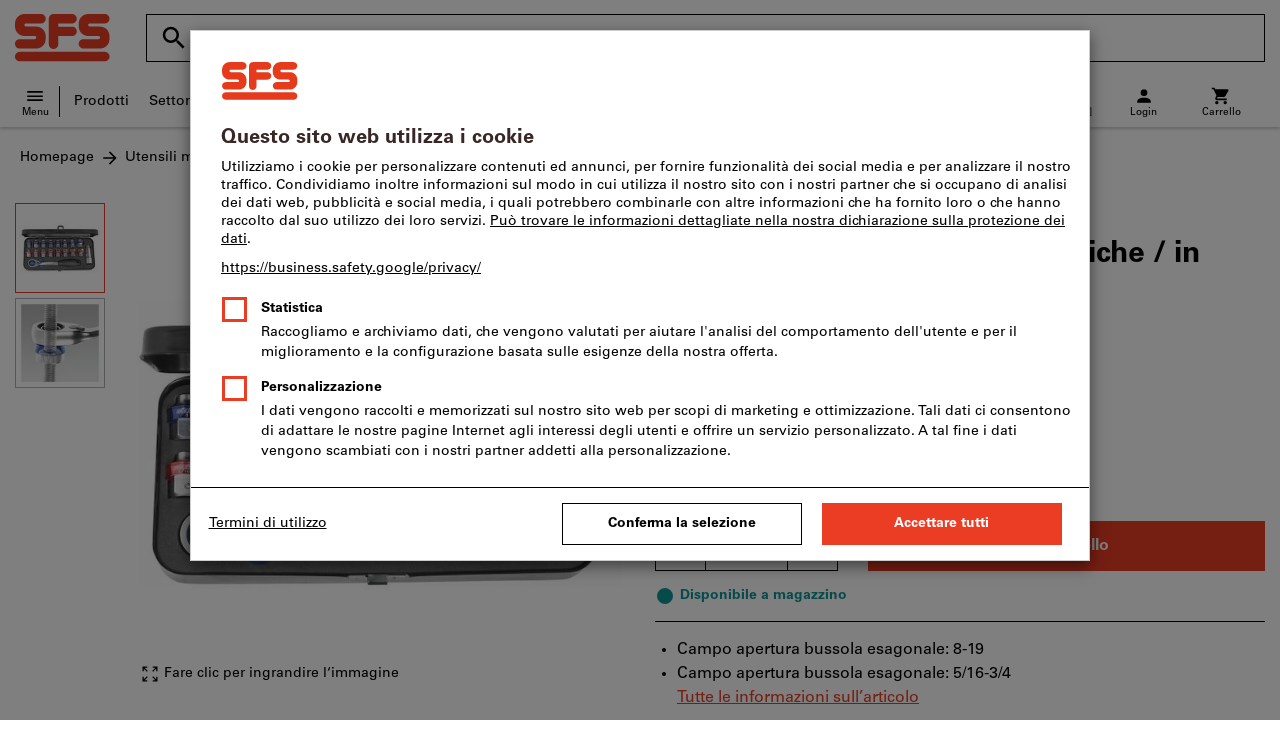

--- FILE ---
content_type: text/html;charset=UTF-8
request_url: https://www.sfs.ch/CH/it/dl/p/535142
body_size: 57306
content:
<!DOCTYPE html>
<html lang='it' class='no-js'>
<head>
    <script nonce="jjey6gCTKl1xpTIjt+XsAg==">window.performance && window.performance.mark('html head start');</script>
    <title>Set di 18 chiavi a innesto, metriche / in pollici | SFS</title>

    <meta content="IE=edge,chrome=1" http-equiv="X-UA-Compatible">
    <meta charset="UTF-8">
    <meta content="initial-scale=1, width=device-width" name="viewport">
    <meta content="Set di 18 chiavi a innesto, metriche / in pollici | SFS" property="og:title">
    <meta content="Set di 18 chiavi a innesto, metriche / in pollici | SFS" property="twitter:title">
    <meta content="telephone=no" name="format-detection">

    <meta name="google-site-verification" content="7GnUf73cCp0s8_xly0jHz5jZuudiJ5tR4jv64THYXC8"/>
<meta name="google-site-verification" content="aSgr7rifd5VpAoenChr9YKPsWPIcZ0B1zeEYBN7v0oY"/>
<meta name="google-site-verification" content="nb5Jh3eDLkTtIRRikloLefKU258qGbLsQriZBcSeDYU"/>
<meta name="google-site-verification" content="Tips83Iwm_Nw_iBaVEWb6CJt2xtyL3SG9FUFiqddBQE"/>
<meta name="google-site-verification" content="mpecKCXw36yE3EiwV5HFKN-dgBuwmq213McVRvSUNyg"/>
<meta name="google-site-verification" content="cUU3LXhaMCQXgf7rKDultyldhcTgU-mxYPE1w_1npg4"/>
<meta name="google-site-verification" content="o7vgzYUza4kegz7rQYO-bWPI6VFH5YvgUOFZxaGAqpc"/>
<meta name="robots" content="index,follow"/>
    <meta  content="https://cdn.hoffmann-group.com/derivatives/26954/jpg_1200/jpg_1200_b619500.jpg"   property="og:image"  />
            <meta  content="1200"   property="og:image:height"  />
            <meta  content="1200"   property="og:image:width"  />
            <meta  content="https://cdn.hoffmann-group.com/derivatives/26954/jpg_1200/jpg_1200_b619500.jpg"   property="twitter:image"  />
            <meta  name="description"  content="Acquista Set di 18 chiavi a innesto, metriche / in pollici nel negozio online SFS: ✓ Consulenza personalizzata ✓ Prodotti esclusivi di alta qualità"   />
            <meta  content="Acquista Set di 18 chiavi a innesto, metriche / in pollici nel negozio online SFS: ✓ Consulenza personalizzata ✓ Prodotti esclusivi di alta qualità"   property="og:description"  />
            <meta  content="Acquista Set di 18 chiavi a innesto, metriche / in pollici nel negozio online SFS: ✓ Consulenza personalizzata ✓ Prodotti esclusivi di alta qualità"   property="twitter:description"  />
            <meta  content="@SFS"   property="twitter:creator"  />
            <meta  content="@SFS"   property="twitter:site"  />
            <meta  content="product"   property="twitter:card"  />
            <meta  name="viewport"  content="width=device-width, initial-scale=1.0"   />
            <meta content="https://www.sfs.ch/CH/it/dl/p/535142" property="og:url">
        <link rel="canonical" href="https://www.sfs.ch/CH/it/dl/p/535142"/>
    <link rel="alternate" hreflang="fr-ch" href="https://www.sfs.ch/CH/fr/dl/p/535142"/>
    <link rel="alternate" hreflang="en-ch" href="https://www.sfs.ch/CH/en/dl/p/535142"/>
    <link rel="alternate" hreflang="it-ch" href="https://www.sfs.ch/CH/it/dl/p/535142"/>
    <link rel="alternate" hreflang="de-ch" href="https://www.sfs.ch/CH/de/dl/p/535142"/>
    <link rel="shortcut icon" type="image/x-icon" media="all" href="/_ui/desktop/theme-sfs/source/images/favicon.ico"/>

    <script nonce="jjey6gCTKl1xpTIjt+XsAg==">
      document.documentElement.className = navigator.userAgent.indexOf('MSIE') !== -1 || navigator.appVersion.indexOf('Trident/') > -1 ? 'js msie' : 'js';
    </script>

    <script nonce="jjey6gCTKl1xpTIjt+XsAg==">
  (function (c, a) {
    c[a] = c[a] || function () {(c[a].q = c[a].q || []).push(arguments)};
  })(window, 'clarity');
</script><script nonce="jjey6gCTKl1xpTIjt+XsAg==" type="text/javascript">window.kameleoonQueue = window.kameleoonQueue || [];</script>

<!-- Google Tag Manager -->
<script nonce="jjey6gCTKl1xpTIjt+XsAg==">/*<!--*/
!function(){"use strict";function t(t,e){(null==e||e>t.length)&&(e=t.length);for(var n=0,a=Array(e);n<e;n++)a[n]=t[n];return a}function e(e,n){var a="undefined"!=typeof Symbol&&e[Symbol.iterator]||e["@@iterator"];if(a)return(a=a.call(e)).next.bind(a);if(Array.isArray(e)||(a=function(e,n){if(e){if("string"==typeof e)return t(e,n);var a={}.toString.call(e).slice(8,-1);return"Object"===a&&e.constructor&&(a=e.constructor.name),"Map"===a||"Set"===a?Array.from(e):"Arguments"===a||/^(?:Ui|I)nt(?:8|16|32)(?:Clamped)?Array$/.test(a)?t(e,n):void 0}}(e))||n){a&&(e=a);var r=0;return function(){return r>=e.length?{done:!0}:{done:!1,value:e[r++]}}}throw new TypeError("Invalid attempt to iterate non-iterable instance.\nIn order to be iterable, non-array objects must have a [Symbol.iterator]() method.")}window.inlineGtm=function(t){function n(t){try{var e=document.cookie.split("; ").filter(function(t){return 0===t.indexOf("TC_PRIVACY=")})[0].split("=")[1],n=decodeURIComponent(e).split("@"),a=n[2].toUpperCase().split(",").filter(function(e){return e===String(t)})[0];return"0"===n[0]&&void 0!==a}catch(t){return!1}}function a(t){!function(t,e,n,a,r){t[a]=t[a]||[],t[a].push({"gtm.start":(new Date).getTime(),event:"gtm.js"});var o=e.getElementsByTagName(n)[0],i=e.createElement(n);i.async=!0,i.src="//www.googletagmanager.com/gtm.js?id="+r,o.parentNode.insertBefore(i,o)}(window,document,"script","dataLayer",t)}void 0===t&&(t=[]),window.eventsUntilDataLayerIsActive=[],window.GA4eventsUntilDataLayerIsActive=[],window.dataLayer=[],window.activateGoogleTagManager=function(){if(void 0===window.activateGoogleTagManagerDone){!function(){try{void 0!==window.performance&&(window.performance.mark("activate gtm"),window.performance.measure("gtm delay","html head start","activate gtm"))}catch(t){}}(),window.activateGoogleTagManagerDone=!0;for(var n,r=e(t);!(n=r()).done;){a(n.value)}window.GA4eventsUntilDataLayerIsActive.map(function(t){window.dataLayer.push(t)}),delete window.GA4eventsUntilDataLayerIsActive}},window.startGoogleTagManagerEarly=function(){n(1)&&window.activateGoogleTagManager()},window.isUserConsentForCategoryGiven=n}}();
/*-->*/
</script><script nonce="jjey6gCTKl1xpTIjt+XsAg==">
  window.inlineGtm(["GTM-NPDN85P","GTM-KVDF68L"]);
</script>

<script nonce="jjey6gCTKl1xpTIjt+XsAg==">/*<!--*/
!function(){"use strict";function t(){return t=Object.assign?Object.assign.bind():function(t){for(var e=1;e<arguments.length;e++){var n=arguments[e];for(var r in n)({}).hasOwnProperty.call(n,r)&&(t[r]=n[r])}return t},t.apply(null,arguments)}var e="UNDEFINED";function n(t,n){return t===e?n:t}function r(t,n){return void 0===n&&(n=function(t){return t}),t===e?"":n(t)}function o(t){return void 0===t&&(t=""),(t=t.trim()).startsWith("/")?t.slice(1):t}function a(t){switch(t){case"TEST_USER":return"Internal User";case"REGULAR_USER":return"External User";default:return"UNKNOWN"}}function i(t){switch(t){case"B2C":return"B2C";case"B2B":return"B2B";default:return"UNKNOWN"}}function s(t){switch(t){case"REGISTERED_CUSTOMER":return"Registered Customer";case"NEW_CUSTOMER":return"New Customer";case"EXISTING_CUSTOMER":return"Existing Customer";default:return"UNKNOWN"}}var u="UNDEFINED",c={assortmentType:u,assortmentInfos:u};function d(t,e){return{item_id:r(t.baseProductCode),item_name:r(t.name),index:e,item_brand:r(t.brand),item_category:o(r(m(t.category,1))),item_category2:o(r(m(t.category,2))),item_category3:o(r(m(t.category,3))),item_category4:o(r(m(t.category,4))),item_category5:o(r(m(t.category,5))),item_variant:n(t.variant,"-"),price:Number.parseFloat(t.price)}}function f(e,n,r){"undefined"==typeof assortmentData&&(n=function(t){return void 0!==t&&void 0!==t.promotionAssortmentData?t.promotionAssortmentData:c}(e));var o=d(e,r),a=function(t){return null===t.primaryAssortmentData||void 0===t.primaryAssortmentData?{}:{assortment_type:t.primaryAssortmentData.assortmentType}}(e),i=function(e){return t({},function(t){if(t===u)return{assortment_name:"UNDEFINED"};if(Array.isArray(t)&&0===t.length)return{assortment_name:"UNDEFINED"};return{assortment_name:t.map(function(t){return t.assortmentName}).join(",")}}(e.assortmentInfos))}(n);return t({},o,i,a)}function m(t,e){return t.split("/")[e]}var w={mapCartStatusToGtmStringValue:function(t){switch(t){case"EMPTY":return"0";case"ORDERED":return"1";case"NOT_ORDERED":return"2";default:return u}},rewriteProductDataWithAssortmentyForGtm:function(e,n){return e.eventData.products.map(function(e,r){return t({},d(e,r),f(e,n,r))})},rewriteProductDataWithQuantityAndItemListNameForGtm:function(e,n){return e.map(function(e,o){var a=d(e.product,o),i=f(e.product,n,o),s=function(t){return null===t.reason||void 0===t.reason?{}:{reason_for_refund:t.reason}}(e);return t({},a,{quantity:r(e.quantity),item_list_name:r(e.wayIntoCart),is_service:r(e.isService),reference_item_id:r(e.referenceItemId)},i,s)})}},v={};var l,p=((l={}).print=function(){window.print()},l.locationHref=function(t){window.location.href=t},l.openHref=function(t,e){window.open(t,e)},l.getLocationHref=function(){return window.location.href},l.getLocationPathname=function(){return window.location.pathname},l.origin=function(){return window.location.origin},l.mq=function(t){return v[e=t]||(v[e]=window.matchMedia(e)),v[e];var e},l.locationHash=function(){return window.location.hash},l.getLocationSearch=function(){return window.location.search},l.location=function(){return window.location},l.reload=function(){return window.location.reload()},l.replaceState=function(t,e,n){window.history.replaceState(t,e,n)},l.windowInnerHeight=function(){return window.innerHeight},l.windowInnerWidth=function(){return window.innerWidth},l.windowNavigatorUserAgent=function(){return window.navigator.userAgent},l),g="anonymous";function _(e){return t({event:"page_view",site_id:"shop",language_code:e.eventData.languageCode,country_code:e.eventData.countryCode,partner_id:e.eventData.partnerId,cart_status:w.mapCartStatusToGtmStringValue(e.eventData.cartStatus),visitor_type:a(e.eventData.userTestType),visitor_status:s(e.eventData.visitorStatus),hybris_customer_id:n(e.eventData.b2bUnitId,g),hybris_user_id:e.eventData.hybrisUserId,customer_id:n(e.eventData.sapCustomerId,g),customer_type:i(e.eventData.customerType),content_group:e.eventData.contentGroup,classification_code:e.eventData.customerClassificationCode,classification_name:e.eventData.customerClassificationName,measurement_id:e.eventData.measurementId},function(t){return null!=t.eventData.userId?{user_id:t.eventData.userId}:{}}(e),{custom_platform:h()},function(){kameleoonQueue.push(function(){sessionStorage.setItem("kameleoonVistorCode",Kameleoon.API.Visitor.code)});var t=sessionStorage.getItem("kameleoonVistorCode");return t?{kameleoon_visitor_code:t}:{}}())}function h(){for(var t=0,e=["webtoapp.design WebView (","App-WebView ("];t<e.length;t++){var n=e[t];if(p.windowNavigatorUserAgent().includes(n))return"app-"+p.windowNavigatorUserAgent().split(n)[1].split(")")[0]}return"web"}var D,y={convertToPageViewEvent:function(t){return{isStandalone:!0,eventData:[_(t)]}}},I="indexSequence",E="event";function S(t){var e=U(t);return C()?window.sessionStorage.getItem(e):null}function N(t,e){C()&&window.sessionStorage.setItem(U(t),e)}function C(){return void 0!==window.sessionStorage}function U(t){return"gtmDataLayerTestSupport."+t}var A={injectDependenciesForTest:function(t){D=t},startCapturing:function(){C()&&(!function(){for(var t=[],e=0;e<window.sessionStorage.length;e++){var n=window.sessionStorage.key(e);n.startsWith(U(E))&&t.push(n)}t.forEach(function(t){return window.sessionStorage.removeItem(t)})}(),N(I,1))},push:function(t){if(C()&&null!==S(I)){var e=parseInt(S(I)),n={url:(D||window).location.href,event:t};N(E+"_"+e,JSON.stringify(n)),N(I,e+=1)}},getPushedData:function(){for(var t=[],e=1;e<S(I);e++)t.push(S(E+"_"+e));return t}};var T={push:function(t){void 0!==window.dataLayer?(A.push(t),window.dataLayer.push(t)):void 0!==window.GA4eventsUntilDataLayerIsActive&&(A.push(t),window.GA4eventsUntilDataLayerIsActive.push(t))}};window.inlineGA4CustomSessionProperties=function(t){y.convertToPageViewEvent(t).eventData.forEach(function(t){T.push(t)})}}();
/*-->*/
</script><script nonce="jjey6gCTKl1xpTIjt+XsAg==">
  window.inlineGA4CustomSessionProperties({"eventId":"pageView","eventData":{"languageCode":"it","countryCode":"CH","partnerId":"dl","cartStatus":"EMPTY","userTestType":"REGULAR_USER","hybrisUserId":"8796093087748","b2bUnitId":"UNDEFINED","sapCustomerId":"UNDEFINED","customerClassificationName":"UNKNOWN","customerClassificationCode":"UNKNOWN","visitorStatus":"UNKNOWN","customerType":"UNKNOWN","contentGroup":"PDP","measurementId":"G-MZDZ1JCRZ1","userId":null},"ecommercePageTrackingKey":"ecommercePageTracking-pageView"});
</script>
<!-- End Google Tag Manager -->
<link rel="dns-prefetch" href="https://cdn.trustcommander.net">
    <link rel="dns-prefetch" href="https://ca.hoffmann-group.com">
    <link rel="preconnect" href="https://cdn.trustcommander.net" crossorigin>
    <link rel="preconnect" href="https://ca.hoffmann-group.com" crossorigin>
        <link nonce="jjey6gCTKl1xpTIjt+XsAg==" rel="preload" href="//cdn.tagcommander.com/3869/tc_sfs_header.js?26012301" as="script">
<script nonce="jjey6gCTKl1xpTIjt+XsAg==">
    (function () {
        /* Country and Language are needed for Privacy Banner constraints */
        var tc_vars = {
            env_country: 'CH',
            env_language: 'it',
        };

        window.tc_vars = tc_vars;
    })()
</script>
<script nonce="jjey6gCTKl1xpTIjt+XsAg==" src="//cdn.tagcommander.com/3869/tc_sfs_header.js?26012301" async></script>
<script nonce="jjey6gCTKl1xpTIjt+XsAg==">
  var isLocal = (function () {
    return false;
  })();

  var hasDynamicImport = (function () {
    var support = false;
    try {
      new Function('u', 'return import(u)');
      support = true;
    } catch (e) {}
    return support;
  })();

  var hasPromiseAndFetch = (function () {
    return window.Promise && window.fetch
  })();
</script>

<script nonce="jjey6gCTKl1xpTIjt+XsAg==">
  var moduleService = (function () {

    var systemJsLoaderScript;
    var modules = [];
    var modulePath = '/_ui/static/js-built/module/';
    var noModulePath = '/_ui/static/js-built/nomodule/';

    
    if (!window.location.origin) {
      window.location.origin = window.location.protocol + "//" + window.location.hostname + (window.location.port ? ':' + window.location.port : '');
    }

    function importModule (module) {
      if (!window.$ && !window._) {
        throw new Error('One does not simply call importModule before jQuery and lodash have loaded. Please use registerModule.')
      }

      if (isLocal && hasDynamicImport) {
        
        return System.import('/_ui/static/js/modules/' + module + '.mjs');
      } else if (hasPromiseAndFetch) {
        
        return System.import(modulePath + module + '.js')
      } else {
        
        return System.import(noModulePath + module + '.js')
      }
    }

    function registerModule () {
      var args = Array.prototype.slice.call(arguments);

      args.forEach(function (module) {
        if (modules.indexOf(module) === -1) {
          modules.push(module)
        }
      });
    }

    function importRegisteredModules () {
      if (window.System) {
        modules.forEach(importModule)
      } else {
        systemJsLoaderScript.addEventListener('load', function () {
          modules.forEach(importModule)
        })
      }
    }

    function initModules (config) {
      

      if (config.useModuleMap) {
        
        var systemJsImportMapScript = document.createElement('script');
        systemJsImportMapScript.type = 'systemjs-importmap';
        
        systemJsImportMapScript.setAttribute('crossorigin', 'anonymous');
        systemJsImportMapScript.src = window.location.origin + config.modulePath + 'modules.json?v=main%2f124';
        document.head.appendChild(systemJsImportMapScript);

        
        var systemJsImportMapScriptPreloadLink = document.createElement('link');
        systemJsImportMapScriptPreloadLink.href = window.location.origin + config.modulePath + 'modules.json?v=main%2f124';
        systemJsImportMapScriptPreloadLink.rel = 'preload';
        systemJsImportMapScriptPreloadLink.as = 'fetch';
        systemJsImportMapScriptPreloadLink.setAttribute('crossorigin', 'anonymous');
        document.head.appendChild(systemJsImportMapScriptPreloadLink);
      }

      
      systemJsLoaderScript = document.createElement('script');
      systemJsLoaderScript.src = window.location.origin + '/_ui/static/js/lib/' + config.systemJsFileName;
      document.head.appendChild(systemJsLoaderScript);
    }

    if (isLocal && hasDynamicImport) {
      initModules({
        systemJsFileName: 'system-native.js',
        modulePath: '/_ui/static/js/modules/',
        useModuleMap: false
      })
    } else if (hasPromiseAndFetch) {
      initModules({
        systemJsFileName: 'system.min.js',
        modulePath: modulePath,
        useModuleMap: true
      })
    } else {
      
      initModules({
        systemJsFileName: 'system.min.js',
        modulePath: noModulePath,
        useModuleMap: true
      })
    }

    return {
      importModule: importModule,
      registerModule: registerModule,
      importRegisteredModules: importRegisteredModules
    };
  })();
</script>

<script nonce="jjey6gCTKl1xpTIjt+XsAg==">
  
  moduleService.registerModule('main');
</script>
<script nonce="jjey6gCTKl1xpTIjt+XsAg==" type="text/javascript"> // set vars
	/*<![CDATA[*/
	
	var ACC = ACC || {};
    ACC.config = {};
	ACC.config.contextPath = "";
    ACC.config.encodedContextPath = '/CH/it/dl/';
	ACC.config.themeResourcePath = "/_ui/desktop/theme-sfs";
	ACC.config.siteResourcePath = "/_ui/desktop/site-sfs";
	ACC.config.sharedResourcePath = "/_ui/desktop/shared";
	ACC.config.rootPath = "/_ui/desktop";
    ACC.config.CSRFToken = "c0524eb2-bec1-4391-8f49-fbecc4a7fbd7";
    ACC.config.searchRessource = "sushi";
    ACC.config.searchTrackingEnabled = "true" === "true";
    ACC.config.isIE = navigator.userAgent.indexOf('Trident') !== -1;
    ACC.config.storageCacheKey = 'CH-it-dl-anonymous'; // NOSONAR
    ACC.config.sapCustomerId = 'UNDEFINED';

	
	ACC.autocompleteUrl = '/CH/it/dl/search/autocompleteSecure';

    
    ACC.i18n = ACC.i18n || {};
	
	
	/*]]>*/
</script><link rel="preconnect" href="https://fonts.googleapis.com">
<link rel="preconnect" href="https://fonts.gstatic.com" crossorigin>

<style>
            @font-face {
                font-family: 'Roboto';
                font-display: swap;
            }
        </style>
        <link rel="preload" href="/_ui/desktop/theme-sfs/dev/build/assets/css/fonts/fonts.css?main/124" as="style" onload="this.rel='stylesheet'">
    <link href="/_ui/desktop/theme-sfs/dev/build/assets/css/application.css?main/124" rel="stylesheet" type="text/css"
      media="all"/>





<link rel="stylesheet" type="text/css" media="screen" href="/_ui/desktop/common/css/jquery.colorbox-1.3.16.css"/>

<link rel="preconnect" href="https://cdn.hoffmann-group.com">
    <link rel="dns-prefetch" href="https://cdn.hoffmann-group.com">
    <link rel="preconnect" href="https://assets.hoffmann-group.com">
    <link rel="dns-prefetch" href="https://assets.hoffmann-group.com">
    <link rel="preload" href="https://cdn.hoffmann-group.com/derivatives/26954/jpg_600/jpg_600_b619500.jpg" as="image">
<script nonce="jjey6gCTKl1xpTIjt+XsAg==">
      window.performance && performance.mark("stylesheets done blocking");
    </script>
    <noscript>
        <style>
            .nojs-hidden {
                display: none !important;
            }
        </style>
    </noscript>
</head>

<body class="page-productDetails pageType-ProductPage template-pages-product-productLayout2Page language-it"
 data-ecommercePageTracking-pageView="{&quot;eventId&quot;:&quot;pageView&quot;,&quot;eventData&quot;:{&quot;languageCode&quot;:&quot;it&quot;,&quot;countryCode&quot;:&quot;CH&quot;,&quot;partnerId&quot;:&quot;dl&quot;,&quot;cartStatus&quot;:&quot;EMPTY&quot;,&quot;userTestType&quot;:&quot;REGULAR_USER&quot;,&quot;hybrisUserId&quot;:&quot;8796093087748&quot;,&quot;b2bUnitId&quot;:&quot;UNDEFINED&quot;,&quot;sapCustomerId&quot;:&quot;UNDEFINED&quot;,&quot;customerClassificationName&quot;:&quot;UNKNOWN&quot;,&quot;customerClassificationCode&quot;:&quot;UNKNOWN&quot;,&quot;visitorStatus&quot;:&quot;UNKNOWN&quot;,&quot;customerType&quot;:&quot;UNKNOWN&quot;,&quot;contentGroup&quot;:&quot;PDP&quot;,&quot;measurementId&quot;:&quot;G-MZDZ1JCRZ1&quot;,&quot;userId&quot;:null},&quot;ecommercePageTrackingKey&quot;:&quot;ecommercePageTracking-pageView&quot;}" data-ecommercePageTracking-enhancedEcommerceProductDetailsView="{&quot;eventId&quot;:&quot;enhancedEcommerceProductDetailsView&quot;,&quot;eventData&quot;:{&quot;currencyCode&quot;:&quot;CHF&quot;,&quot;wayIntoCart&quot;:&quot;PDP&quot;,&quot;comingFromReferenceProduct&quot;:&quot;&quot;,&quot;products&quot;:[{&quot;name&quot;:&quot;Set di 18 chiavi a innesto, metriche / in pollici&quot;,&quot;baseProductCode&quot;:&quot;619500&quot;,&quot;category&quot;:&quot;/Utensili manuali/Utensili manuali e di montaggio/Chiave/Chiavi a cricchetto &amp; assortimenti/Assortimenti di chiavi a cricchetto&quot;,&quot;price&quot;:&quot;107.00&quot;,&quot;brand&quot;:&quot;HOLEX&quot;,&quot;variant&quot;:&quot;535142&quot;,&quot;categoryId&quot;:&quot;cL_dl_m_36_85_035_10_10&quot;,&quot;productCode&quot;:&quot;535142&quot;,&quot;promotionAssortmentData&quot;:{&quot;assortmentInfos&quot;:[],&quot;assortmentType&quot;:&quot;STANDARD&quot;},&quot;primaryAssortmentData&quot;:{&quot;assortmentInfo&quot;:{&quot;assortmentName&quot;:&quot;24429235&quot;,&quot;assortmentId&quot;:null},&quot;assortmentType&quot;:&quot;MAIN&quot;},&quot;wayIntoCart&quot;:null,&quot;quantity&quot;:null}]},&quot;ecommercePageTrackingKey&quot;:&quot;ecommercePageTracking-enhancedEcommerceProductDetailsView&quot;}" data-ecommercePageTracking-userInfo="{&quot;eventId&quot;:&quot;userInfo&quot;,&quot;eventData&quot;:{&quot;email&quot;:&quot;&quot;,&quot;hashMethod&quot;:null,&quot;postalCode&quot;:&quot;&quot;},&quot;ecommercePageTrackingKey&quot;:&quot;ecommercePageTracking-userInfo&quot;}"
        data-trigger-select-item-event=""
>
<div class="holyGrail">

    <header class="site-head page-header js-page-header">
    <div class="yCmsContentSlot">
</div><div class="site-head__main">
            <div class="grid-container site-head__main-container">
                <a class="site-head__logo-sfs site-head__logo--hog" href="/CH/it/dl/">
	<svg aria-hidden="true" class="logo logo--full" width="95" height="48" viewBox="0 0 95 48">
            <path fill="#EB3C24"
                  d="M11.0004 12.6C10.1337 12.6 9.43372 11.8667 9.46705 11C9.43372 10.1333 10.1671 9.43333 11.0004 9.46667H26.0004C28.5671 9.43333 30.7004 7.33333 30.7004 4.73333C30.7004 2.13333 28.6004 0.0333333 26.0004 0H9.46705C4.23372 0.0333333 0.000385361 4.26667 0.0337187 9.46667V12.6C0.000385361 17.8 4.23372 22 9.46705 22H19.7004C20.5337 22 21.267 22.7 21.2337 23.5333C21.2337 24.4333 20.5337 25.1333 19.7004 25.1333H4.70039C2.10039 25.1333 -0.0329479 27.2333 0.000385393 29.8667C-0.0329479 32.4333 2.10039 34.5667 4.70039 34.5333H21.2337C26.4337 34.5333 30.7004 30.3 30.6671 25.1333V22C30.7004 16.8 26.4337 12.5667 21.2337 12.6H11.0004ZM74.8004 12.6C73.9337 12.6 73.2337 11.8667 73.2004 11C73.2337 10.1333 73.9337 9.43333 74.8004 9.46667H89.7337C92.3671 9.43333 94.467 7.33333 94.467 4.73333C94.467 2.13333 92.3671 0.0333333 89.7671 0H73.167C67.967 0.0333333 63.7337 4.26667 63.7337 9.46667V12.6C63.767 17.8 68.0004 22 73.167 22H83.4004C84.3004 22 85.0004 22.7 85.0004 23.5333C85.0004 24.4333 84.3004 25.1333 83.4004 25.1333H68.467C65.8671 25.1333 63.7337 27.2333 63.7337 29.8667C63.767 32.4333 65.8671 34.5667 68.467 34.5333H85.0337C90.2337 34.5333 94.5004 30.3 94.467 25.1333V22C94.467 16.8 90.2337 12.5667 85.0337 12.6H74.8004ZM43.3004 22.0333H57.067C59.667 22.0333 61.767 19.9 61.767 17.3C61.767 14.7333 59.667 12.6 57.067 12.6333H43.3004V9.5H57.067C59.667 9.46667 61.767 7.36667 61.767 4.76667C61.767 2.16667 59.667 0.0666667 57.067 0.0333334H38.5671C35.967 0.0666667 33.8337 2.16667 33.8337 4.76667V30.3C33.8337 32.9 35.967 35 38.5671 34.9667C41.167 34.9667 43.267 32.8667 43.267 30.3L43.3004 22.0333ZM4.70039 47.2667C2.10039 47.3 -0.0329479 45.1667 0.000385393 42.6C-0.0329479 40 2.10039 37.8667 4.70039 37.8667H89.8004C92.367 37.8667 94.5004 40 94.5004 42.6C94.5004 45.1667 92.4004 47.3 89.8004 47.2667H4.70039Z"/>
        </svg>
    <svg aria-hidden="true" class="logo logo--icon" width="332.6" height="350" viewBox="0 -50 332.6 350"><path d="M151.6 167.4l-31 44.5 5.2 7.5v62.4h47.5v-83.2l-21.7-31.2zm74.2-136.2C225.7 14.1 211.7.4 194.6.5s-30.8 14.1-30.7 31.2c.1 17 13.9 30.7 30.9 30.7 17.2-.1 31.1-14.1 31-31.2m55.9 169.5l30.5 12-32 7.7 10.4 31.5-27.1-20.2-19.3 27.8V226l-33 2.4 25.6-20.7-22.8-24.4 32.8 7.1 5.1-33.7 14.9 30.6 29.4-16.5-14.5 29.9zm50.9 8.3c0-30-18.5-57-46.5-67.8a71.16 71.16 0 00-50.6-.7l-1.1.4-.2.1-39.4-56.7-4.8-6.7a30.7 30.7 0 00-24.1-11.8c-10.5 0-19.8 5.3-27.1 15.9C137.1 84.2 0 281.7 0 281.7h57.7l115.5-166.3 31.8 45.8c-26.4 30.3-23.2 76.3 7.1 102.6s76.3 23.2 102.6-7.1a72.07 72.07 0 0017.9-47.7" fill="#fff"/></svg><span class="vh">
		SFS Home</span>
</a>
<div class="site-head__suffix site-head__search">
    <div class="barcodeScanner" data-js-component="BarcodeScannerLoader" data-pdp-url="/CH/it/dl/barcode" data-cart-url='/CH/it/dl/barcode/addToCart' data-key="AXwW3rGBJU+LBRvfgB/1d0c9J09a8CraMldlbTZuxIUYeebi2l0Urot9KJ5VSCaPGAvg3hR/k2svQWzCYVesh35ULSkIMeaQACU/SwBJSwTqJwUS1UOoq5Q23G0TN9OzLB4cAmUxJIKUAKm1SoScug6vD6IkY/+tW/m0Zl+LyWKd7k6n4Am+2HY+WfVFEZ/7xkPFoAf4iI6oUNqwy7DYx1+jfSjaHRR2kLo1vWKK5GJ8kUA9AixyJqO4f5NU6DLFAjLTFt/C5bEpJUzjYJII4hrW3pacYFW9Wc6mSg2Gp2+ZJqKH5QvNqnuq4IH/pchSOxn+tGMPLj8k81R1C10oEo78+26b/UWy/dk2nSweRP4F8BUKsCKWPIbTnSMfFzARMG7lu+sEfmYgGZwVLZx8chu4qsOWI6wpAYNWao4l42tiva4PsIH3oSIAMD+5B/2TFZPGJqAVAkBwXq38GAE8OMU0BjjQz14cxcINLWaYkg215O5AtAqSXWhMa0XgsWarVUysLjxt6b1UEENQjPhrVR/YFn/1VN4/QnrQEYxThKSF0vkM2g0PKH21WqLpkFzswLdkA/[base64]">
    <div id="js-barcodeScanner-loading" class="loadingSpinner barcodeScanner-loading" role="status" aria-label="Caricamento in corso..." style="display: none;">
    <svg class="hds-LoadingSpinner hds-LoadingSpinner--size-200" viewBox="0 0 40 40" version="1.1" xmlns="http://www.w3.org/2000/svg">
    <circle class="hds-LoadingSpinner__active" cx="20" cy="20" r="18"></circle>
</svg></div>
<div class="barcodeScannerOverlay js-barcodeScannerOverlay" hidden tabindex="-1"></div>
    <div class="js-barcodeScannerContainer barcodeScannerContainer" hidden tabindex="-1">
        <a class="js-barcodeScannerClose barcodeScannerClose" hidden><svg class="svgIcon svgIcon-close" width="20" height="20" viewBox="0 0 36 36" xmlns="http://www.w3.org/2000/svg">
    <path d="M28.5 9.615L26.385 7.5 18 15.885 9.615 7.5 7.5 9.615 15.885 18 7.5 26.385 9.615 28.5 18 20.115l8.385 8.385 2.115-2.115L20.115 18z" fill-rule="evenodd"/>
</svg>
</a>
        <div class="barcodeScanner-containerbottom">
            <div class="js-barcodeScanner-message barcodeScanner-message">
                <input class="js-barcodeScannerErrorMessage" type="hidden" disabled value="Purtroppo non è stata trovata alcuna corrispondenza per questo codice a barre. Puoi usare un codice a barre alternativo o la nostra ricerca testuale per trovare un prodotto corrispondente.">
                <input class="js-barcodeScannerInfoMessage" type="hidden" disabled value="Scansiona il codice a barre per accedere al prodotto.">
            </div>
            <div class="barcodeScanner-toggle">
                <div class="toggleSwitchComponent">
    <div class="form_field-input" style="display: inline-flex">
        <label for="toggleSwitch" class="assignTabIndex">
            <span class="switch">
                <input type="checkbox" id="toggleSwitch" name="toggleSwitch"  >
                <span class="slider round"></span>
            </span>
                <span class="toggleSwitch-label">
                Aggiungi il prodotto direttamente al carrello</span>
        </label>

        </div>
</div>
</div>
        </div>
    </div>
    <form action="/CH/it/dl/v2/search"
          class="search form-search logo-nav--search-form js-SearchForm"
          data-js-component="SiteSearch"
          id="searchForm"
          method="get"
          name="search_form"
          data-tracking-id="801">
        <h2 class="vh">cerca</h2>
        <div class="search__input-contain logo-nav--search">
            <input type="hidden" name="page" value=""/>
            <input type="hidden" name="sort" value=""/>
            <input type="hidden" name="tId" value="801"/>
            <label class="search__input-group" for="search">
                    <span aria-hidden="true" class="search__input-prefix logo-nav--search_icon"><svg class="svgIcon svgIcon-close" width="30px" height="30px" viewBox="0 0 36 36" xmlns="http://www.w3.org/2000/svg">
    <path d="M23.25 21h-1.186l-.42-.405A9.702 9.702 0 0 0 24 14.25a9.75 9.75 0 0 0-9.75-9.75 9.75 9.75 0 0 0-9.75 9.75A9.75 9.75 0 0 0 14.25 24a9.711 9.711 0 0 0 6.346-2.355l.404.419v1.186l7.5 7.484 2.234-2.234L23.25 21zm-9 0a6.741 6.741 0 0 1-6.75-6.75 6.741 6.741 0 0 1 6.75-6.75A6.741 6.741 0 0 1 21 14.25 6.741 6.741 0 0 1 14.25 21z" fill-rule="evenodd"/>
</svg>
</span>
                    <span class="vh">Termine di ricerca, prodotto, n. articolo, categoria, EAN/GTIN, marca...</span>
                    <input class="search__input text logo-nav--search__input js-search"
                           data-autosuggest-url="/CH/it/dl/v2/search/full_autocomplete"
                           id="search"
                           maxlength="100"
                           minlength="2"
                           name="search"
                           placeholder="Termine di ricerca, prodotto, n. articolo, categoria, EAN/GTIN, marca..."
                           required
                           type="search"
                           value=""/>

                    <div class="search__input-suffix search__input-actions logo-nav--search-buttons">
                        <button aria-controls="search" aria-label="Clear search term" class="search__input-action logo-nav--input-icons js-delete-search"
                                type="reset">
                            <svg class="svgIcon svgIcon-close" width="30px" height="30px" viewBox="0 0 36 36" xmlns="http://www.w3.org/2000/svg">
    <path d="M28.5 9.615L26.385 7.5 18 15.885 9.615 7.5 7.5 9.615 15.885 18 7.5 26.385 9.615 28.5 18 20.115l8.385 8.385 2.115-2.115L20.115 18z" fill-rule="evenodd"/>
</svg>
</button>
                        <button class="search__input-action logo-nav--input-icons js-submit-search" type="submit">
                            <svg class="svgIcon svgIcon-arrow-right" width="30px" height="30px" viewBox="0 0 36 36" xmlns="http://www.w3.org/2000/svg">
    <path id="a" d="M18 6l-2.115 2.115 8.37 8.385H6v3h18.255l-8.37 8.385L18 30l12-12z" fill-rule="evenodd"/>
</svg></button>
                    </div>
                    <a class="js-barcodeScannerStart barcodeScannerStart" hidden><svg class="svgIcon svgIcon-barcode-scanner" width="26" height="26" viewBox="0 0 36 36" xmlns="http://www.w3.org/2000/svg">
    <path fill-rule="evenodd" d="M33 25v8h-8v-3h5v-5h3zM6 25v5h5v3H3v-8h3zm5-14v14H8V11h3zm4 0v14h-2V11h2zm6 0v14h-3V11h3zm3 0v14h-1V11h1zm4 0v14h-2V11h2zm5-8v8h-3V6h-5V3h8zM11 3v3H6v5H3V3h8z" id="a"/>
</svg></a>
                </label>
            </div>
        <div class="search__flyout" id="search-flyout" role="alert" tabindex="-1"
             data-search-unavailable-error-message='Si è verificato un errore. La funzione di ricerca non è attualmente disponibile o è disponibile solo in misura limitata. Riprova più tardi o <a href="/e/49120/">contattaci direttamente.</a>'>
            <div class="search-terms">
                <template data-type="generic-term">
                    <li> <a class="suggestion" data-track-type="" href="/CH/it/dl/" tabindex="-1">
                            <div class="suggestion__body js-template-text"></div>
                            <div class="suggestion__icon"><svg class="svgIcon svgIcon-arrow-right" width="20px" height="20px" viewBox="0 0 36 36" xmlns="http://www.w3.org/2000/svg">
    <path id="a" d="M18 6l-2.115 2.115 8.37 8.385H6v3h18.255l-8.37 8.385L18 30l12-12z" fill-rule="evenodd"/>
</svg></div>
                        </a>
                    </li>
                </template>

                <template data-type="product">
                    <li> <a class="suggestion" data-track-type="" href="/CH/it/dl/" tabindex="-1">
                            <div><img alt="" class="suggestion__image" height="40" src="" width="40" data-js-component="ImageOnErrorHandler"></div>
                            <div class="suggestion__body">
                                <div class="js-template-text"></div>
                                <div class="js-template-article-identifier">Codice art.: <span class="js-template-code"></span></div>
                                <div id="js-template-article-code" class="js-template-identifiers-container">Codice materiale: <em><span
                                        class="js-template-identifiers"></span></em></div>
                                <div id="js-template-ean-number" class="js-template-identifiers-container">EAN / GTIN: <span
                                        class="js-template-identifiers"></span></div>
                                <div id="js-template-manufacturer-id" class="js-template-identifiers-container">Codice del produttore: <span
                                        class="js-template-identifiers"></span></div>
                                <div id="js-template-catalog-number" class="js-template-identifiers-container">Cat. Nr.: <span
                                        class="js-template-identifiers"></span></div>
                            </div>
                            <div class="suggestion__icon"><svg class="svgIcon svgIcon-arrow-right" width="20px" height="20px" viewBox="0 0 36 36" xmlns="http://www.w3.org/2000/svg">
    <path id="a" d="M18 6l-2.115 2.115 8.37 8.385H6v3h18.255l-8.37 8.385L18 30l12-12z" fill-rule="evenodd"/>
</svg></div>
                        </a>
                    </li>
                </template>

                <section class="search-terms__section" hidden id="autosuggest-categories">
                    <h3 class="search-terms__hdln">Suggerimenti di categorie:</h3>
                    <ul class="search-terms__list"></ul>
                </section>

                <div hidden id="autosuggest-content-pages-and-suggested-terms" class="search-terms__section">
                    <section hidden id="autosuggest-suggested-terms" >
                        <h3 class="search-terms__hdln">Suggerimenti di ricerca:</h3>
                        <ul class="search-terms__list"></ul>
                    </section>
                    <section hidden id="autosuggest-content-pages" class="mtl">
                        <h3 class="search-terms__hdln">Ulteriori contenuti:</h3>
                        <ul class="search-terms__list"></ul>
                    </section>
                </div>

                <section class="search-terms__section" hidden id="autosuggest-products">
                    <h3 class="search-terms__hdln">Suggerimenti articolo:</h3>
                    <ul class="search-terms__list"></ul>
                </section>

                <section class="search-terms__section" hidden id="autosuggest-local-terms">
                    <h3 class="search-terms__hdln">Visti di recente:
                        <button class="search-terms__btn js-delete-local-terms" type="button" tabindex="-1">Elimina</button>
                    </h3>
                    <ol class="search-terms__list"></ol>
                </section>

                </div>
            <div class="search-term-barcodeScannerWrapper">
                <button class="btn btn-secondary btn-block js-barcodeScannerStart barcodeScannerSearchBar" hidden>
                    <svg class="svgIcon svgIcon-barcode-scanner" width="26" height="26" viewBox="0 0 36 36" xmlns="http://www.w3.org/2000/svg">
    <path fill-rule="evenodd" d="M33 25v8h-8v-3h5v-5h3zM6 25v5h5v3H3v-8h3zm5-14v14H8V11h3zm4 0v14h-2V11h2zm6 0v14h-3V11h3zm3 0v14h-1V11h1zm4 0v14h-2V11h2zm5-8v8h-3V6h-5V3h8zM11 3v3H6v5H3V3h8z" id="a"/>
</svg>Lettore di codici a barre</button>
            </div>
            <div class="search-terms__footer js-visible-on-valid" hidden>
                <button class="btn btn-primary btn-block" type="submit" tabindex="-1">visualizza risultati della ricerca</button>
            </div>
        </div>

    </form>

</div>
</div>
</div>
        </div>
    <div class="site-head__nav">
            <nav class="grid-container">
                <p class="vh">SFS site navigation</p>
                <script nonce="jjey6gCTKl1xpTIjt+XsAg==" type="text/javascript"> // set vars
var assortmentUrl = '/CH/it/dl/assortment';
var shopUrl = '/CH/it/dl/';
</script>
<div class="nav-bar js-dropdown-close">
    <div class="nav-bar__menu-triggers">

        <div class="nav-bar__section nav-bar__section--divided">
            <a class="nav-bar-trigger nav-bar-trigger--hor@sm nav-bar__menu-trigger js-nav-primary-trigger"
               href="#navigation" id="navigation-trigger">

                <div class="nav-bar-trigger__icon">
                    <svg class="svgIcon svgIcon-menu" width="20" height="20" viewBox="0 0 36 36" xmlns="http://www.w3.org/2000/svg">
    <path d="M4 27h28v-3H4v3zm0-7h28v-3H4v3zM4 9v3h28V9H4z" fill-rule="evenodd"/>
</svg>

</div>
                <div class="nav-bar-trigger__text">
                    Menu</div>
            </a>
        </div>

        <div class="nav-bar__menu-triggers-container">
            <ul class="nav-bar__menu-trigger-list js-nav-secondary-triggers inline-list__navigation" id="mainNavNavigation">
                <li>
                    <a href="#navigation" data-nav-id="products-1st-level">
                        Prodotti</a>
                </li>

                <li><a href="#navigation" title="Settori applicativi" data-nav-id="/CH/it/dl/settori-applicativi/e/27374/ " >Settori applicativi</a></li><li><a href="#navigation" title="Servizi" data-nav-id="/CH/it/dl/services-sfs-group/e/1790708/ " >Servizi</a></li><li><a href="#navigation" title="Consulenza " data-nav-id="/CH/it/dl/consulenza-e-supporto/e/27632/ " >Consulenza </a></li><li><a href="#navigation" title="SFS Group Schweiz AG" data-nav-id="/CH/it/dl/mondo-dei-marchi/e/1801724/ " >SFS Group Schweiz AG</a></li><li><a href="https://www.sfs.ch/CH/it/dl/Azioni/e/1896077/" title="Offerte %" data-nav-id="/CH/it/dl/e/667359/ " >Offerte %</a></li></ul>
        </div>
    </div>

    <div class="nav-bar__section nav-bar__section--divided hidden-xs hidden-sm"></div>

    <div class="nav-bar__section hidden-xs hidden-sm">
            <button type="button" class="js-show-sidebar nav-bar-trigger"
        data-side-panel-trigger-id="defaultStoreSidepanel"
        data-js-component="DefaultStoreListUpdate"
        data-url="/CH/it/dl/default-store"
        aria-controls="defaultStoreListUpdate"
        style="max-width: 154px"
>
    <div class="nav-bar-trigger__icon">
        



<svg width="20" height="20" viewBox="0 0 20 20" class="svgIcon svgIcon-warehouse" fill="none" xmlns="http://www.w3.org/2000/svg">
    <path d="M16.67 6.96v8.87H15V9.17H5v6.66H3.33V6.96L10 4.29l6.67 2.67Zm1.66 10.54V5.83L10 2.5 1.67 5.83V17.5h5v-6.67h6.66v6.67h5Zm-9.16-1.67H7.5v1.67h1.67v-1.67Zm1.66-2.5H9.17V15h1.66v-1.67Zm1.67 2.5h-1.67v1.67h1.67v-1.67Z" fill=""/>
</svg>
</div>
    <div id="defaultStoreName" class="default-store-name nav-bar-trigger__text text-truncate"
         data-default-store-default-text="Punto di ritiro">
        Punto di ritiro</div>
</button></div>
    <div class="nav-bar__section nav-bar__section--divided--mobile">
            <a href="/CH/it/dl/cart" class="js-show-sidebar nav-bar-trigger"
   data-side-panel-trigger-id="sidePanel-directbuy">
    <div class="nav-bar-trigger__icon">
        



<svg width="20" height="20" viewBox="0 0 20 20" class="svgIcon svgIcon-update" fill="none" xmlns="http://www.w3.org/2000/svg">
    <path d="M17.4995 8.43333H11.8495L14.1328 6.08333C11.8578 3.83333 8.17447 3.75 5.89947 6C3.62447 8.25833 3.62447 11.9 5.89947 14.1583C8.17447 16.4167 11.8578 16.4167 14.1328 14.1583C15.2661 13.0417 15.8328 11.7333 15.8328 10.0833H17.4995C17.4995 11.7333 16.7661 13.875 15.2995 15.325C12.3745 18.225 7.62447 18.225 4.69947 15.325C1.78281 12.4333 1.75781 7.73333 4.68281 4.84167C7.60781 1.95 12.2995 1.95 15.2245 4.84167L17.4995 2.5V8.43333ZM10.4161 6.66667V10.2083L13.3328 11.9417L12.7328 12.95L9.16614 10.8333V6.66667H10.4161Z"/>
</svg>
</div>
    <div class="nav-bar-trigger__text">
        Acquisto veloce</div>
</a></div>
    <div class="nav-bar__section nav-bar__section--divided--mobile inline-list--item__functions--language">
        <div class='languageSelector js-pimary-navigation-flyout'>
    <a href="/CH/it/dl/language-selection"
               class="nav-bar-trigger nav-bar-trigger--hor@lg nav-bar__trigger languageSelector-label js-show-sidebar"
               data-side-panel-trigger-id="sidePanel-languageSelector"
            >
                <div class="nav-bar-trigger__icon">
                            


<svg width="16" height="16" viewBox="0 0 512 512" xmlns="http://www.w3.org/2000/svg"><g fill-rule="nonzero" fill="none"><circle fill="#D80027" cx="256" cy="256" r="256"/><path fill="#F0F0F0" d="M389.565 211.479h-89.043v-89.044h-89.044v89.044h-89.043v89.043h89.043v89.043h89.044v-89.043h89.043z"/></g></svg></div>
                        <div class="nav-bar-trigger__text">
                            <span>CH</span>
                            
                                [<span>it</span>]
                            </div>
                    </a>
            <section class="languageSelector-container"
                 id="languageSelector-container"
            >
                <div class="sidePanel js-sidebar filterSidebar--animatable header-language-selector-side-panel languageSelectorSidePanel" data-side-panel-id="sidePanel-languageSelector">
    <div class="sidePanelGreyArea js-hide-filterSidebar"></div>
    <div class="js-filterContainer qa-sidePanelContainer sidePanelContainer flex flex-column"
         style="max-width: 400px"
    >
        <div class="sidePanelHeader highlighted">
            <button type="button" class="sidePanelHeader-back js-back-filterSidebar btn-empty hidden">
                <span aria-hidden="true"><svg class="svgIcon svgIcon-chevron-left" width="30" height="30" viewBox="0 0 36 36" xmlns="http://www.w3.org/2000/svg">
    <path id="a" d="M22.48 34l1.7-1.14L14.29 18l9.9-14.86L22.49 2 11.8 18z" fill-rule="evenodd"/>
</svg></span>
            </button>
            <button type="button" class="sidePanelHeader-close js-hide-filterSidebar btn-empty" data-tracking-config=""
                    aria-label="Chiudi">
                <span aria-hidden="true"><svg class="svgIcon svgIcon-close" width="30" height="30" viewBox="0 0 36 36" xmlns="http://www.w3.org/2000/svg">
    <path d="M28.5 9.615L26.385 7.5 18 15.885 9.615 7.5 7.5 9.615 15.885 18 7.5 26.385 9.615 28.5 18 20.115l8.385 8.385 2.115-2.115L20.115 18z" fill-rule="evenodd"/>
</svg>
</span>
            </button>
            <div class="sideBarHeadline js-sideBarHeadline" data-defaultheadline="Lingua">
                    Lingua</div>
            </div>
        <div class="sidePanelBody">
            <div id="sidePanel-languageselector-body">
                        <nav class="languageSelector-countries">
    <ul class="list-unstyled">
        <li class="languageSelector-country languageSelector-country-isSelected">
            <span class="languageSelector-icon js-languageSelector-icon"
                          data-background-image="url('/_ui/desktop/shared/images/icon/countries/CH.svg')">
                    </span>
                    <div class="languageSelector-item">
                        <div class="languageSelector-countryNames">
                            <strong>Svizzera</strong>
                        </div>
                        <div class="languageSelector-languageNames">
                                Italiano</div>
                    </div>
                </li>
        <li class="languageSelector-country">
                    <span class="languageSelector-icon js-languageSelector-icon"
                                  data-background-image="url('/_ui/desktop/shared/images/icon/countries/CH.svg')">
                            </span>
                        <a class="js-languageSelector-link " data-href="https://www.sfs.ch/CH/de/dl/p/535142"
                               data-js-component="addTrackingParamsToURL"
                               data-coming-from-category=""
                            >
                                <div class="languageSelector-item">
                                    <div class="languageSelector-countryNames">
                                        <strong>Schweiz</strong>
                                    </div>
                                    <div class="languageSelector-languageNames">
                                        <span class="language-name">Deutsch</span>
                                    </div>
                                </div>
                            </a>
                        <a class="js-languageSelector-link " data-href="https://www.sfs.ch/CH/fr/dl/p/535142"
                               data-js-component="addTrackingParamsToURL"
                               data-coming-from-category=""
                            >
                                <div class="languageSelector-item">
                                    <div class="languageSelector-countryNames">
                                        <strong>Suisse</strong>
                                    </div>
                                    <div class="languageSelector-languageNames">
                                        <span class="language-name">Français</span>
                                    </div>
                                </div>
                            </a>
                        <a class="js-languageSelector-link " data-href="https://www.sfs.ch/CH/en/dl/p/535142"
                               data-js-component="addTrackingParamsToURL"
                               data-coming-from-category=""
                            >
                                <div class="languageSelector-item">
                                    <div class="languageSelector-countryNames">
                                        <strong>Switzerland</strong>
                                    </div>
                                    <div class="languageSelector-languageNames">
                                        <span class="language-name">English</span>
                                    </div>
                                </div>
                            </a>
                        </li>
            </ul>
</nav>
</div>

                </div>
        <div id="languageSelectorSidePanelLoadingOverlay" class="loadingSpinner sidepanelLoadingOverlay" role="status" aria-label="Caricamento in corso..." style="display: none;">
    <svg class="hds-LoadingSpinner hds-LoadingSpinner--size-200" viewBox="0 0 40 40" version="1.1" xmlns="http://www.w3.org/2000/svg">
    <circle class="hds-LoadingSpinner__active" cx="20" cy="20" r="18"></circle>
</svg></div>
</div>
</div>

<script nonce="jjey6gCTKl1xpTIjt+XsAg==">
  moduleService.registerModule('toggleSidebar');
</script>

</section>
            <script nonce="jjey6gCTKl1xpTIjt+XsAg==">
              moduleService.registerModule('toggleLanguageSelector')
            </script>


        </div>
</div>

    <div class="nav-bar__section nav-bar__section--divided--mobile inline-list--item__functions--account js-list-item-close">
        <a href="/CH/it/dl/my-account"
   class="nav-bar-trigger nav-bar__trigger nav-bar-trigger--hor@lg inline-list--item__functions-element js-show-sidebar myEshopLink isAnonymous"
   data-side-panel-trigger-id="sidePanel-myeshoplogin"
   data-js-component="VisibilityToggler"
   data-toggle-visiblity-visible="true"
   data-toggle-visiblity-on-event="click"
   data-toggle-visiblity-on-selector=".myEshopLoginSidePanel-linkSection"
>
    <div class="nav-bar-trigger__icon">
            <svg class="svgIcon svgIcon-user" width="20" height="20" viewBox="0 0 24 24" xmlns="http://www.w3.org/2000/svg">
    <path d="M12,4A4,4 0 0,1 16,8A4,4 0 0,1 12,12A4,4 0 0,1 8,8A4,4 0 0,1 12,4M12,14C16.42,14 20,15.79 20,18V20H4V18C4,15.79 7.58,14 12,14Z" />
</svg>
</div>

        <div class="nav-bar-trigger__text">
            <div class="nav-bar-trigger__label account-text account-text__login text-truncate">Login</div>
        </div>
    </a>

<div class="nav-bar__flyout flyout-my-eshop">
    </div>
</div>

    <div class="nav-bar__section nav-bar__miniCart">
        <script nonce="jjey6gCTKl1xpTIjt+XsAg==" id="miniCartTemplate" type="text/x-jquery-tmpl">
/*<![CDATA[*/
	<dt>items - </dt>
	<dd>{{= subTotal.formattedValue}}</dd>
/*]]>*/



</script>

<script nonce="jjey6gCTKl1xpTIjt+XsAg==" type="text/javascript">
  // set vars
  var refreshMiniCartUrl = '/CH/it/dl/cart/miniCart/SUBTOTAL';

  // Create empty functions as module is loaded async
  ACC.miniCart = ACC.miniCart || {};
  ACC.miniCart.refresh = function () {};
</script>

<div class="dropdown perspective-container">
            <a id="minicart_data"
               class="nav-bar-trigger nav-bar-trigger--hor@lg js-show-sidebar js-cartPreview-trigger navbar-btn js-animate-add-to-cart "
               href="/CH/it/dl/cart"
               data-prevent-cart-side-panel="false"
                    
                        data-side-panel-trigger-id="sidePanel_cart"
                        data-prevent-opening-no-cart-entries="true"
                        data-prevent-opening-on-mobile="true"
                    
            >
                <div class="nav-bar-trigger__icon">
                    <div class="nav-bar-trigger__pill">
                        <div class="pill" id="minicart_data_total_items"></div>
                    </div>
                    <svg class="svgIcon svgIcon-shopping-cart " width="20" height="20" viewBox="0 0 36 36"
     xmlns="http://www.w3.org/2000/svg">
    <path d="M10.5 27a3 3 0 100 6 3 3 0 000-6zm-9-24v3h3l5.4 11.4-2 3.7c-.3.4-.4.9-.4 1.4a3 3 0 003 3h18v-3H11.1a.4.4 0 01-.3-.4V22l1.3-2.4h11.2A3 3 0 0026 18l5.4-9.8.2-.7c0-.8-.7-1.5-1.5-1.5H7.8L6.4 3H1.5zm24 24a3 3 0 100 6 3 3 0 000-6z"
          fill-rule="evenodd"/>
</svg></div>
                <div class="nav-bar-trigger__text navbar-inner-wrapper">
                    <div class="nav-bar-trigger__label text-truncate">Carrello</div>
                    <div id="minicart_data_total_price" class="nav-bar-trigger__hideable mobil-none"></div>
                </div>
            </a>
        </div>
    </div>
</div>

<div aria-labelledby="navigation-trigger" class="nav-menu" data-js-component="SiteNavMenu" id="navigation"
     data-js-i18n='{
        "showAll":"Mostra tutti",
        "newCategoryLabel":"Nuovo",
        "allProducts":"Prodotti",
        "navTitle":"Menu principale"
     }'>

    <div class="nav-menu__content">
        <div id="nav-menu__header" class="nav-menu__head">
            <a aria-label="Close navigation menu" class="nav-menu__close" href="#">
                <svg class="svgIcon svgIcon-close" width="24" height="24" viewBox="0 0 36 36" xmlns="http://www.w3.org/2000/svg">
    <path d="M28.5 9.615L26.385 7.5 18 15.885 9.615 7.5 7.5 9.615 15.885 18 7.5 26.385 9.615 28.5 18 20.115l8.385 8.385 2.115-2.115L20.115 18z" fill-rule="evenodd"/>
</svg>
</a>
        </div>

        <section class="nav-menu__body">
            <div class="nav-menu__scrollable">
                <header class="nav-menu__section nav-menu__section-head">
                    <h2 class="nav-menu__hdln nav-menu__indent">
                        Menu principale</h2>
                </header>

                <ul id="navigation-items-list" class="nav-menu__list nav-menu__list--emphasize nav-menu__section">
                    <li>
                        <a class="nav-menu__products-item js-product-tracking" href="/CH/it/dl/produkte">
                            Prodotti</a>

                        <div class="nav-menu__sub-menu" id="products-1st-level">
                            <div class="nav-menu__scrollable">
                                <header class="nav-menu__section nav-menu__section-head">
                                    <button aria-controls="products-1st-level" aria-expanded="false"
                                            class="nav-menu__hdln nav-menu__back-button nav-menu__indent js-nav-menu__back">

                                        <svg class="svgIcon svgIcon-arrow-left" width="24" height="24" viewBox="0 0 24 24" xmlns="http://www.w3.org/2000/svg">
    <path d="M20,11V13H8L13.5,18.5L12.08,19.92L4.16,12L12.08,4.08L13.5,5.5L8,11H20Z" />
</svg>Menu principale</button>
                                </header>
                                <ul id="navMenuCategories" class="nav-menu-categories nav-menu__list nav-menu__section "
    data-categories-missing-error-message='Si è verificato un errore. Le categorie di prodotti non sono attualmente disponibili. Riprova più tardi o <a href="/e/49120/">contattaci direttamente.</a>'>
    <li class="_L_dl_m_10">
            <a data-category-type="main" data-catId="L_dl_m_10"
               data-async-url="/CH/it/dl/async/category/L_dl_m_10"
               href="/CH/it/dl/Tecnica-di-fissaggio/c/L_dl_m_10"
            >
                <img alt="Tecnica di fissaggio"
                     class="lazy"
                     data-src="https://assets.hoffmann-group.com/6/2/4/2/6242f9e4-8621-4d90-aca1-660a4e64871c/ast_24537561.png"
                     height="30"
                     width="30"
                >
                <span class="category-name js-category-name">Tecnica di fissaggio</span>
                </a>
        </li>
    <li class="_L_dl_m_31">
            <a data-category-type="main" data-catId="L_dl_m_31"
               data-async-url="/CH/it/dl/async/category/L_dl_m_31"
               href="/CH/it/dl/Asportazione-truciolo/c/L_dl_m_31"
            >
                <img alt="Asportazione truciolo"
                     class="lazy"
                     data-src="https://assets.hoffmann-group.com/f/7/5/9/f759398a-e86e-4952-badf-65be743d42fe/ast_24537515.png"
                     height="30"
                     width="30"
                >
                <span class="category-name js-category-name">Asportazione truciolo</span>
                </a>
        </li>
    <li class="_L_dl_m_39">
            <a data-category-type="main" data-catId="L_dl_m_39"
               data-async-url="/CH/it/dl/async/category/L_dl_m_39"
               href="/CH/it/dl/Arredamento-industriale-e-articoli-per-officina/c/L_dl_m_39"
            >
                <img alt="Arredamento industriale e articoli per officina"
                     class="lazy"
                     data-src="https://assets.hoffmann-group.com/e/d/0/c/ed0c3f1a-3a46-40e1-94e1-17a5e85af63e/ast_25338964.png"
                     height="30"
                     width="30"
                >
                <span class="category-name js-category-name">Arredamento industriale e articoli per officina</span>
                </a>
        </li>
    <li class="_L_dl_m_33">
            <a data-category-type="main" data-catId="L_dl_m_33"
               data-async-url="/CH/it/dl/async/category/L_dl_m_33"
               href="/CH/it/dl/Tecnica-di-serraggio/c/L_dl_m_33"
            >
                <img alt="Tecnica di serraggio"
                     class="lazy"
                     data-src="https://assets.hoffmann-group.com/3/3/5/7/33573959-5fcf-44ab-bff7-782acb8fcbb2/ast_24537513.png"
                     height="30"
                     width="30"
                >
                <span class="category-name js-category-name">Tecnica di serraggio</span>
                </a>
        </li>
    <li class="_L_dl_m_34">
            <a data-category-type="main" data-catId="L_dl_m_34"
               data-async-url="/CH/it/dl/async/category/L_dl_m_34"
               href="/CH/it/dl/Metrologia/c/L_dl_m_34"
            >
                <img alt="Metrologia"
                     class="lazy"
                     data-src="https://assets.hoffmann-group.com/b/b/5/3/bb532345-af2d-46b8-a70c-5ab63247be94/ast_24537511.png"
                     height="30"
                     width="30"
                >
                <span class="category-name js-category-name">Metrologia</span>
                </a>
        </li>
    <li class="_L_dl_m_35">
            <a data-category-type="main" data-catId="L_dl_m_35"
               data-async-url="/CH/it/dl/async/category/L_dl_m_35"
               href="/CH/it/dl/Abrasivi/c/L_dl_m_35"
            >
                <img alt="Abrasivi"
                     class="lazy"
                     data-src="https://assets.hoffmann-group.com/4/1/9/1/419140ef-4dc6-4a36-9511-e74a4c4b0c31/ast_24537512.png"
                     height="30"
                     width="30"
                >
                <span class="category-name js-category-name">Abrasivi</span>
                </a>
        </li>
    <li class="_L_dl_m_36">
            <a data-category-type="main" data-catId="L_dl_m_36"
               data-async-url="/CH/it/dl/async/category/L_dl_m_36"
               href="/CH/it/dl/Utensili-manuali/c/L_dl_m_36"
            >
                <img alt="Utensili manuali"
                     class="lazy"
                     data-src="https://assets.hoffmann-group.com/7/8/4/b/784b6483-07a3-49c5-a2fe-d8c23d43edd1/ast_25339017.png"
                     height="30"
                     width="30"
                >
                <span class="category-name js-category-name">Utensili manuali</span>
                </a>
        </li>
    <li class="_L_dl_m_37">
            <a data-category-type="main" data-catId="L_dl_m_37"
               data-async-url="/CH/it/dl/async/category/L_dl_m_37"
               href="/CH/it/dl/Elettroutensili-e-utensili-pneumatici/c/L_dl_m_37"
            >
                <img alt="Elettroutensili e utensili pneumatici"
                     class="lazy"
                     data-src="https://assets.hoffmann-group.com/5/3/b/a/53baeab9-31f2-41ed-bdd0-7cea6b3200e8/ast_25339016.png"
                     height="30"
                     width="30"
                >
                <span class="category-name js-category-name">Elettroutensili e utensili pneumatici</span>
                </a>
        </li>
    <li class="_L_dl_m_38">
            <a data-category-type="main" data-catId="L_dl_m_38"
               data-async-url="/CH/it/dl/async/category/L_dl_m_38"
               href="/CH/it/dl/Protezioni-antinfortunistiche/c/L_dl_m_38"
            >
                <img alt="Protezioni antinfortunistiche"
                     class="lazy"
                     data-src="https://assets.hoffmann-group.com/4/7/3/4/47346c6a-5e17-4423-9c09-c5f17d0e4fa3/ast_24537508.png"
                     height="30"
                     width="30"
                >
                <span class="category-name js-category-name">Protezioni antinfortunistiche</span>
                </a>
        </li>
    <li class="_L_dl_m_50">
            <a data-category-type="main" data-catId="L_dl_m_50"
               data-async-url="/CH/it/dl/async/category/L_dl_m_50"
               href="/CH/it/dl/Prodotti-chimici/c/L_dl_m_50"
            >
                <img alt="Prodotti chimici"
                     class="lazy"
                     data-src="https://assets.hoffmann-group.com/a/2/a/1/a2a15d99-7042-4aba-8359-3093df69913e/ast_24537509.png"
                     height="30"
                     width="30"
                >
                <span class="category-name js-category-name">Prodotti chimici</span>
                </a>
        </li>
    <li class="_L_dl_m_40">
            <a data-category-type="main" data-catId="L_dl_m_40"
               data-async-url="/CH/it/dl/async/category/L_dl_m_40"
               href="/CH/it/dl/Serramenti/c/L_dl_m_40"
            >
                <img alt="Serramenti"
                     class="lazy"
                     data-src="https://assets.hoffmann-group.com/7/a/9/1/7a918a55-572f-4f20-9aaf-9cb4e90b25dc/ast_24748164.png"
                     height="30"
                     width="30"
                >
                <span class="category-name js-category-name">Serramenti</span>
                </a>
        </li>
    <li class="_L_dl_m_20">
            <a data-category-type="main" data-catId="L_dl_m_20"
               data-async-url="/CH/it/dl/async/category/L_dl_m_20"
               href="/CH/it/dl/Installazioni-per-cantieri/c/L_dl_m_20"
            >
                <img alt="Installazioni per cantieri"
                     class="lazy"
                     data-src="https://assets.hoffmann-group.com/4/0/a/1/40a1a8f2-8cff-4124-89df-d6b9d73cc1dd/ast_24747983.png"
                     height="30"
                     width="30"
                >
                <span class="category-name js-category-name">Installazioni per cantieri</span>
                </a>
        </li>
    <li class="_L_dl_m_95">
            <a data-category-type="main" data-catId="L_dl_m_95"
               data-async-url="/CH/it/dl/async/category/L_dl_m_95"
               href="/CH/it/dl/Cercatore-di-prodotti/c/L_dl_m_95"
            >
                <img alt="Cercatore di prodotti"
                     class="lazy"
                     data-src="https://assets.hoffmann-group.com/a/e/f/0/aef064f2-c766-4120-a17d-5860b723f309/ast_25241446.png"
                     height="30"
                     width="30"
                >
                <span class="category-name js-category-name">Cercatore di prodotti</span>
                </a>
        </li>
    <li class="neuheiten"> <!-- //NOSONAR the sournding ul tag is in the calling file -->
        <a href="/CH/it/dl/assortment/25193549"
           class="categoryTile js-searchtrackingCategoryTileTrigger"
           data-tracking-event-category="Homepage"
           data-tracking-event-action="Click CustomerAssortmentTile"
           data-tracking-event-label="Neuheiten"
           data-js-component="addTrackingParamsToURL"
           data-tracking-id="484">
            <img src="/_ui/desktop/shared/images/KategorieBild_Neuheiten.png" alt="Nuovi prodotti" width="50"
                 height="50" class="categoryTile-image">
            <span class="categoryTile-text">Nuovi prodotti</span>
        </a>
    </li>
</ul>
<div class="navigationTeaserContainer"><div class="navigationTeaser"><div class="navigationTeaserImage"><a href="/CH/it/dl/hoffmann-group/marchi/garant/e/117408/" title="Per saperne di più" target="_self" ><img src="data:image/svg+xml,%3Csvg xmlns='http://www.w3.org/2000/svg' viewBox='0 0 190 190'%3E%3C/svg%3E" data-src="https://www.hoffmann-group.com/media/media/_global/navigation/new_8761_NavigationsTeaser_Garant.jpg" width="190" height="190" loading="lazy"><noscript><img src="https://www.hoffmann-group.com/media/media/_global/navigation/new_8761_NavigationsTeaser_Garant.jpg" width="190" height="190" loading="lazy"/></noscript></a></div><div class="navigationteaserContent"><div class="navigationTeaserText"><h4 class="h6">GARANT</h4><p>Venite a scoprire il nostro brand GARANT: utensili di altissima qualità per tutte le applicazioni.<a href="/CH/it/dl/hoffmann-group/marchi/garant/e/117408/" title="Per saperne di più" target="_self" >Per saperne di più</a></p></div></div></div><div class="navigationTeaser"><div class="navigationTeaserImage"><a href="/CH/it/dl/hoffmann-group/marchi/holex/e/68979/" title="Per saperne di più" target="_self" ><img src="data:image/svg+xml,%3Csvg xmlns='http://www.w3.org/2000/svg' viewBox='0 0 190 190'%3E%3C/svg%3E" data-src="https://www.hoffmann-group.com/media/media/_global/navigation/new_8761_NavigationsTeaser_Holex.jpg" width="190" height="190" loading="lazy"><noscript><img src="https://www.hoffmann-group.com/media/media/_global/navigation/new_8761_NavigationsTeaser_Holex.jpg" width="190" height="190" loading="lazy"/></noscript></a></div><div class="navigationteaserContent"><div class="navigationTeaserText"><h4 class="h6">HOLEX</h4><p>Entrate nel mondo HOLEX: utensili di ottima qualità a prezzi imbattibili.<a href="/CH/it/dl/hoffmann-group/marchi/holex/e/68979/" title="Per saperne di più" target="_self" >Per saperne di più</a></p></div></div></div></div></div>
                        </div>
                    </li>

                    <script nonce="jjey6gCTKl1xpTIjt+XsAg==">
  var jsonCMSNavigation =
  [{"title":"Settori applicativi","ref": "/CH/it/dl/settori-applicativi/e/27374/","teaserJson":[{"teaserTitle":"GARANT Master Alu","teaserText":"Fresa ad alte prestazioni per una maggiore efficienza nella lavorazione dell’alluminio.","teaserPicture":{"pictureRef":"https://www.hoffmann-group.com/media/media/_global/content/teaser/image-2020-05-05-13-37-45-882.png~1_w160_h160.jpg","pictureWidth":"160","pictureHeight":"160","pictureAlt":""},"teaserLink":{"linkText":"Per saperne di più","linkRef":"/CH/it/dl/settori-applicativi/asportazione-truciolo/garant-master-alu/e/117608/","linkAltText":""}},{"teaserTitle":"Calibri a corsoio GARANT","teaserText":"Lasciatevi conquistare dalla precisione e dall’assoluta affidabilità degli strumenti di misura GARANT. ","teaserPicture":{"pictureRef":"https://www.hoffmann-group.com/media/media/_global/content/teaser/_thumb_39275_1_w160_h160.png","pictureWidth":"160","pictureHeight":"160","pictureAlt":""},"teaserLink":{"linkText":"Per saperne di più","linkRef":"/CH/it/dl/settori-applicativi/metrologia/garant-messschieber/e/68958/","linkAltText":""}},{"teaserTitle":"GARANT GridLine","teaserText":"Scoprite il sistema flessibile per arredamenti industriali moderni.","teaserPicture":{"pictureRef":"https://www.hoffmann-group.com/media/media/_global/navigation/new_8761_NavigationsTeaser_Gridline_buendig_w160_h160.jpg","pictureWidth":"160","pictureHeight":"160","pictureAlt":""},"teaserLink":{"linkText":"Per saperne di più","linkRef":"/CH/it/dl/settori-applicativi/arredamento-industriale/garant-gridline/e/45304/","linkAltText":""}}], "nodes":[{"title":"Soluzioni di automazione per officine meccaniche ","ref": "/CH/it/dl/settori-applicativi/digitalizzazione-automazione/soluzioni-di-automazione/e/954655/", "nodes":[{"title":"Automazione della produzione","ref": "/CH/it/dl/settori-applicativi/digitalizzazione-automazione/automazione-della-produzione/e/958191/"},{"title":"Automazione della produzione con ottimizzazione dei processi","ref": "/CH/it/dl/settori-applicativi/digitalizzazione-automazione/processi-produttivi-e-automazione/e/959151/"},{"title":"Produzione autonoma con monitoraggio permanente del processo","ref": "/CH/it/dl/settori-applicativi/digitalizzazione-automazione/processi-produttivi-e-automazione/e/959156/"}]},{"title":"Tecnologia di fissaggio","ref": "/CH/it/dl/tecnologia-di-fissaggio/e/1710859/", "nodes":[{"title":"Elementi di fissaggio in acciaio inox","ref": "/CH/it/dl/inox/e/1893649/"},{"title":"Fall protection system","ref": "/CH/it/dl/sistema-di-protezione-anticaduta/e/1846185/"},{"title":"Informazioni tecniche","ref": "/CH/it/dl/tecnologia-di-fissaggio-informazioni-tecniche/e/1802156/"},{"title":"Sistemi di installazione","ref": "/CH/it/dl/sistemi-di-installazione/e/1803318/"},{"title":"Competenza tecnica nei sistemi di fissaggio","ref": "/CH/it/dl/competenze-del-soggetto/e/1808564/"},{"title":"Competenza nella tecnologia dei tasselli e degli ancoraggi","ref": "/CH/it/dl/competenza-nella-tecnologia-dei-tasselli-e-degli-ancoraggi/e/1847061/"},{"title":"Manuale tecnico per la tecnologia di connessione","ref": "/CH/it/dl/technologia-di-connessione/e/1861703/"}]},{"title":"Parti a disegno","ref": "/CH/it/dl/parti-del-disegno/e/1710865/", "nodes":[{"title":"Pezzi torniti e fresati","ref": "/CH/it/dl/parti-tornite-e-fresate/e/1745633/"},{"title":"Kaltmassivumformteile","ref": "/CH/it/dl/parti-formate-a-freddo/e/1806234/"},{"title":"Parti stampate a caldo","ref": "/CH/it/dl/parti-stampate-a-caldo/e/1806271/"},{"title":"Parti stampate e piegate","ref": "/CH/it/dl/parti-stampate-e-piegate/e/1808904/"},{"title":"Parti combinate","ref": "/CH/it/dl/parti-combinate/e/1806290/"},{"title":"Operazioni di follow-up","ref": "/CH/it/dl/post-operazione/e/1808832/"}]},{"title":"Attrezzature per veicoli","ref": "/CH/it/dl/equipaggiamento-dei-veicoli/e/1710868/"},{"title":"Soluzioni Digitali & Automation","ref": "/CH/it/dl/servizi/connected-manufacturing/e/37244/", "nodes":[{"title":"Connected Manufacturing","ref": "/CH/it/dl/servizi/connected-manufacturing/e/37244/"},{"title":"Connected Metrology","ref": "/CH/it/dl/settori-applicativi/digitalizzazione-automazione/connected-metrology/e/588038/"},{"title":"Connected Tools (HCT)","ref": "/CH/it/dl/settori-applicativi/digital-manufacturing/hct/e/747193/"}]},{"title":"Asportazione truciolo","ref": "/CH/it/dl/settori-applicativi/asportazione-truciolo/e/61108/"},{"title":"Tecnica di serraggio","ref": "/CH/it/dl/settori-applicativi/tecnica-di-serraggio/e/49423/"},{"title":"Metrologia","ref": "/CH/it/dl/settori-applicativi/metrologia/e/33666/"},{"title":"Abrasivi","ref": "/CH/it/dl/settori-applicativi/abrasivi/e/61625/"},{"title":"Arredamento industriale","ref": "/CH/it/dl/settori-applicativi/arredamento-industriale/e/45309/", "nodes":[{"title":"GARANT scale e pedane","ref": "/CH/it/dl/settori-applicativi/arredamento-industriale/garant-scale-e-pedane/e/116555/"},{"title":"Cassetta postale","ref": "/CH/it/dl/Briefkasten/e/1893666/"}]},{"title":"Dispositivi di protezione individuale","ref": "/CH/it/dl/settori-applicativi/dispositivi-di-protezione-individuale/e/59782/"},{"title":"Realizzazione utensili e stampi","ref": "/CH/it/dl/settori-applicativi/realizzazione-utensili-e-stampi/e/599302/"},{"title":"Risparmio di risorse","ref": "/CH/it/dl/settori-applicativi/risparmio-risorse/e/877307/", "nodes":[{"title":"Gestione sostenibile","ref": "/CH/it/dl/settori-applicativi/risparmio-risorse/economia-sostenibile/e/878668/"},{"title":"GARANT GreenPlus","ref": "/CH/it/dl/settori-applicativi/risparmio-risorse/green-plus/e/879082/"},{"title":"Pianificazione efficiente delle risorse","ref": "/CH/it/dl/settori-applicativi/risparmio-risorse/uso-efficiente-risorse/e/893667/"},{"title":"Aria compressa","ref": "/CH/it/dl/settori-applicativi/risparmio-risorse/aria-compressa/e/893727/"},{"title":"Gestione efficiente del lubrorefrigerante","ref": "/CH/it/dl/settori-applicativi/risparmio-risorse/gestione-efficiente-lubrorefrigerante/e/905772/"},{"title":"Funzionamento continuo della macchina","ref": "/CH/it/dl/settori-applicativi/risparmio-risorse/risparmio-energia/e/915730/"},{"title":"Digitalizzazione della produzione ","ref": "/CH/it/dl/settori-applicativi/risparmio-risorse/digitalizzazione/e/930446/"}]}]},{"title":"Servizi","ref": "/CH/it/dl/services-sfs-group/e/1790708/", "nodes":[{"title":"Soluzioni di gestione","ref": "/CH/it/dl/soluzioni-di-gestione/e/1791847/", "nodes":[{"title":"Sistemi di emissione merci","ref": "/CH/it/dl/Warenausgabesysteme/e/1791959/"},{"title":"eLogistics® NXT","ref": "/CH/it/dl/eLogistics-NXT/e/1796764/"},{"title":"Generazione 2","ref": "/CH/it/dl/generation2/e/1796958/"},{"title":"Generazione NXT","ref": "/CH/it/dl/GenerationNXT/e/1797026/"},{"title":"Servizi di gestione","ref": "/CH/it/dl/e/1727653/"}]},{"title":"Servizio di stampa 3D online","ref": "/CH/it/dl/servizio-di-stampa-3d/e/738621/"},{"title":"Documentazione","ref": "/CH/it/dl/news-oxomi/e/1784716/", "nodes":[{"title":"Brochure attuali","ref": "/CH/it/dl/brochure/e/1785101/"},{"title":"Informazioni tecniche","ref": "/CH/it/dl/informazioni-tecniche-oxomi/e/1785106/"},{"title":"Cataloghi a foglietto","ref": "/CH/it/dl/cataloghi-online/e/1785111/"},{"title":"Brochure","ref": "/CH/it/dl/servizi/brochure/e/60355/"},{"title":"Catalogo sfogliabile Hoffmann","ref": "/CH/it/dl/servizi/catalogo-sfogliabile/e/66221/"}]},{"title":"eServices","ref": "/CH/it/dl/eServices/e/1803525/", "nodes":[{"title":"Catalogo elettronico statico","ref": "/CH/it/dl/Statischer_Elektronischer_Katalog/e/1727479/"},{"title":"EDI","ref": "/CH/it/dl/EDI/e/1801995/"},{"title":"eBill","ref": "/CH/it/dl/eBill/e/1801833/"},{"title":"Piattaforme e mercati","ref": "/CH/it/dl/mercati/e/1727656/"},{"title":"OCI / PunchOut","ref": "/CH/it/dl/OCI_Schnittstelle/e/1802121/"},{"title":"","ref": "/CH/it/dl/e/650921/"}]},{"title":"Ricerca dati e prodotti","ref": "/CH/it/dl/productfinder/e/1798926/", "nodes":[{"title":"ToolScout","ref": "/CH/it/dl/servizi/scelta-corretta-degli-utensili-e-dati-applicativi/toolscout/e/37232/"},{"title":"Machining Calculator","ref": "/CH/it/dl/servizi/scelta-corretta-degli-utensili-e-dati-applicativi/machining-calculator/e/37321/"},{"title":"Finder per ganasce","ref": "/CH/it/dl/servizi/scelta-corretta-degli-utensili-e-dati-applicativi/finder-per-ganasce/e/126241/"},{"title":"Hoffmann Group eTool","ref": "/CH/it/dl/servizi/scelta-corretta-degli-utensili-e-dati-applicativi/etool/e/37707/"}]},{"title":"Configuratori online","ref": "/CH/it/dl/servizi/configuratori-online/e/44352/", "nodes":[{"title":"Inserti per utensili","ref": "/CH/it/dl/servizi/configuratori/inserti-portautensili/e/44363/"},{"title":"Piani di lavoro","ref": "/CH/it/dl/e/45404/"},{"title":"eForm & eShape configuratore","ref": "/CH/it/dl/servizi/configuratori-online/eform-eshape/e/127863/"},{"title":"Configuratore postazioni di lavoro","ref": "/CH/it/dl/servizi/configuratori-online/postazioni-di-lavoro/e/537053/"},{"title":"HOLEX 24seven configuratore","ref": "https://ui.pcon-solutions.com/?tId=661#GATEKEEPER_ID=5f183743db71e&moc=HOFF&ban=979490%20BASIC&sid=WZ&lang=de&asi=false"}]},{"title":"Servizio di riaffilatura","ref": "/CH/it/dl/servizi/servizio-di-affilatura/e/28242/"}]},{"title":"Consulenza ","ref": "/CH/it/dl/consulenza-e-supporto/e/27632/", "nodes":[{"title":"Contatti e ordini","ref": "/CH/it/dl/consulenza-e-supporto/contatti-e-ordini/e/49120/"},{"title":"Contatto","ref": "/CH/it/dl/contatti/e/1725446/"},{"title":"Product finder","ref": "/CH/it/dl/consulenza-e-supporto/product-finder/e/699954/", "nodes":[{"title":"Product finder dischi","ref": "/CH/it/dl/consulenza-e-supporto/product-finder/dischi/e/701332/"},{"title":"Product finder elettroutensili","ref": "/CH/it/dl/consulenza-e-supporto/product-finder/elettroutensili/e/701355/"},{"title":"Product finder colle","ref": "/CH/it/dl/consulenza-e-supporto/product-finder/colle/e/701366/"},{"title":"Product finder guanti","ref": "/CH/it/dl/consulenza-e-supporto/product-finder/guanti/e/701371/"}]},{"title":"Download","ref": "/CH/it/dl/consulenza-e-supporto/download/e/31354/", "nodes":[{"title":"Manuali d'uso","ref": "/CH/it/dl/consulenza-e-supporto/download/manuali-duso/e/63836/"},{"title":"Schede tecniche di sicurezza ","ref": "https://www.hoffmann-group.com/service/download/sds"},{"title":"Software utensili","ref": "/CH/it/dl/consulenza-e-supporto/download/software-utensili/e/64128/"},{"title":"CAD data","ref": "/CH/it/dl/consulenza-e-supporto/download/dati-cad/e/127878/"},{"title":"Certificazioni","ref": "/CH/it/dl/consulenza-e-supporto/download/certificazioni/e/63863/"},{"title":"Moduli","ref": "/CH/it/dl/consulenza-e-supporto/download/moduli/e/64369/"},{"title":"Dichiarazioni di conformitá","ref": "https://www.hoffmann-group.com/service/downloads/doc"},{"title":"","ref": "/CH/it/dl/consulenza-e-supporto/download/calibrator2/e/707014/"}]},{"title":"Aiuto / FAQ","ref": "/CH/it/dl/faq/e/1802080/", "nodes":[{"title":"","ref": "/CH/it/dl/faq-account/e/1924991/"},{"title":"Ordini","ref": "/CH/it/dl/consulenza-e-supporto/ordini/e/702203/"},{"title":"Spedizione e consegna","ref": "/CH/it/dl/consulenza-e-supporto/spedizioni-consegna/e/702207/"},{"title":"Resi","ref": "/CH/it/dl/consulenza-e-supporto/resi/e/702217/"},{"title":"Accesso & registrazione eShop","ref": "/CH/it/dl/faq-registrierung/e/1924978/"},{"title":"Pagamento e fatturazione","ref": "/CH/it/dl/opzioni-di-pagamento/e/1924985/"}]},{"title":"Consulenza","ref": "/CH/it/dl/consulenza-e-supporto/consulenza/e/49125/", "nodes":[{"title":"Progettazione di arredamenti industriali","ref": "/CH/it/dl/consulenza-e-supporto/consulenza/progettazione-di-arredamenti-industriali/e/64219/"},{"title":"Pianificazione della produzione","ref": "/CH/it/dl/consulenza-e-supporto/consulenza/pianificazione-della-produzione/e/63856/"},{"title":"Ottimizzazione dei processi","ref": "/CH/it/dl/consulenza-e-supporto/consulenza/ottimizzazione-dei-processi/e/123234/"},{"title":"Stampa 3D","ref": "/CH/it/dl/consulenza-e-supporto/consulenza/stampa-3d/e/64146/"},{"title":"","ref": "/CH/it/dl/e/1710912/"}]},{"title":"Verificate voi stessi","ref": "/CH/it/dl/consulenza-e-supporto/verificate-voi-stessi/e/44731/", "nodes":[{"title":"Sala metrologica","ref": "/CH/it/dl/e/44738/"},{"title":"Showroom arredamento industriale","ref": "/CH/it/dl/e/65595/"},{"title":"","ref": "/CH/it/dl/e/1033673/"}]}]},{"title":"SFS Group Schweiz AG","ref": "/CH/it/dl/mondo-dei-marchi/e/1801724/", "nodes":[{"title":"I nostri marchi","ref": "/CH/it/dl/mondo-dei-marchi/e/1801724/", "nodes":[{"title":"Coltogum - Prodotti per sigillare, schiumare e incollare","ref": "/CH/it/dl/Coltogum/e/1830733/"},{"title":"GARANT","ref": "/CH/it/dl/hoffmann-group/marchi/garant/e/117408/"},{"title":"PB Swiss Tools","ref": "/CH/it/dl/hoffmann-group/marchi/pb-swiss-tools/e/119955/"},{"title":"HOLEX","ref": "/CH/it/dl/hoffmann-group/marchi/holex/e/68979/"},{"title":"3M","ref": "/CH/it/dl/hoffmann-group/marchi/3m/e/441691/"},{"title":"","ref": "/CH/it/dl/Bosch/e/1812013/"},{"title":"Bäder","ref": "/CH/it/dl/baeder/e/1844898/"},{"title":"CRC","ref": "/CH/it/dl/marca-crc/e/1741268/"},{"title":"Erwin Halder","ref": "/CH/it/dl/erwin-halder/e/1806823/"},{"title":"fischer","ref": "/CH/it/dl/fischer/e/1760110/"},{"title":"GESIPA","ref": "/CH/it/dl/Gesipa/e/1722654/"},{"title":"KOELNER","ref": "/CH/it/dl/Koelner/e/1736302/"},{"title":"Panduit","ref": "/CH/it/dl/Panduit/e/1803365/"},{"title":"HBS – Saldatura di manicotti e prigionieri","ref": "/CH/it/dl/HBS/e/1726503/"}]},{"title":"Filiali di vendita","ref": "/CH/it/dl/punti-vendita/e/1709189/", "nodes":[{"title":"take&go","ref": "/CH/it/dl/novita-su-handwerkstadt/e/1861269/"},{"title":"Carta cliente digitale","ref": "/CH/it/dl/carta-cliente/e/1806466/"},{"title":"Carta regalo","ref": "/CH/it/dl/carta-regalo/e/1806451/"},{"title":"HandwerkStadt-Dienstleistungen","ref": "/CH/it/dl/servizi-di-HandwerkStadt/e/1727646/"},{"title":"Formazione presso SFS","ref": "/CH/it/dl/insegnamento/e/1895328/"}]},{"title":"Qualità","ref": "/CH/it/dl/sfs-qualita/e/1784711/"}]},{"title":"Offerte %","ref": "https://www.sfs.ch/CH/it/dl/Azioni/e/1896077/"}]</script></ul>

                <ul class="nav-menu__list nav-menu__section">

                    <li>
                            <a class="link-primary js-show-sidebar"
                               aria-controls="defaultStoreListUpdate"
                               data-js-component="DefaultStoreListUpdate"
                               data-url="/CH/it/dl/default-store"
                               data-side-panel-trigger-id="defaultStoreSidepanel"
                               href="#defaultStoreSidepanel">
                                Selezionare il punto di ritiro</a>
                        </li>
                    <li>
                        <a href="/CH/it/dl/my-account">
                            Menù Account</a>
                    </li>
                    <li>
                        <a href="/CH/it/dl/my-company/orders/">
                            Ordini</a>
                    </li>
                    <li>
                            <a href="/services/blaetterkatalog/e/66221/">
                                Catalogo sfogliabile</a>
                        </li>
                    <li>
                        <a href="https://toolscout.com/?lng=it" target="_blank">
                            ToolScout</a>
                    </li>
                    <li>
                        <a href="/CH/it/dl/e/49120/">
                            Contatto</a>
                    </li>
                    <li>
                        <a href="/CH/it/dl/e/702203/">
                            Aiuto / FAQ</a>
                    </li>
                </ul>
            </div>
        </section>
    </div>

    <a aria-label="Close navigation menu" class="nav-menu__backdrop" href="#"></a>
</div>
</nav>
        </div>
    


















    

</header>

<main class="holyGrail-body isLoggedOut ">
							<div class="container container--breadcrumb breadcrum-isLoggedIn ">
    <div class="row">
        <div class="col-12 breadcrumb-wrapper">
            <input type="checkbox" role="button" id="breadcrumb-toggle" class="vh">
            <nav class='breadcrumb clearfix pdpBreadcrumb' id="breadcrumb-main">
                <div class="breadcrumb--left backbutton-breadcrumb">
        <a class="breadcrumb" href=""
           data-js-component="HistoryBack"
           data-tracking-event-category="Home"
           data-tracking-event-action="Click Breadcrumb"
           data-tracking-event-label="indietro">
            indietro</a>
        <span class="breadcrumb breadcrumb--you-are-here">|</span>
        <script nonce="jjey6gCTKl1xpTIjt+XsAg==">/*<!--*/
!function(){"use strict";var n=function(){return document.referrer},t=function(n,t){history.replaceState(n,"",t)},o=function(){return history.state},e=function(){return history.length},r={};var i,a=((i={}).print=function(){window.print()},i.locationHref=function(n){window.location.href=n},i.openHref=function(n,t){window.open(n,t)},i.getLocationHref=function(){return window.location.href},i.getLocationPathname=function(){return window.location.pathname},i.origin=function(){return window.location.origin},i.mq=function(n){return r[t=n]||(r[t]=window.matchMedia(t)),r[t];var t},i.locationHash=function(){return window.location.hash},i.getLocationSearch=function(){return window.location.search},i.location=function(){return window.location},i.reload=function(){return window.location.reload()},i.replaceState=function(n,t,o){window.history.replaceState(n,t,o)},i.windowInnerHeight=function(){return window.innerHeight},i.windowInnerWidth=function(){return window.innerWidth},i.windowNavigatorUserAgent=function(){return window.navigator.userAgent},i);(function(){function r(n,t){null!=n&&(n.style.display=t)}return{toggleBackButton:function(){var i=null!==document.querySelector(".template-pages-layout-cmsintegration-hoffmannCaaSTemplateGroup")||null!==document.querySelector(".template-pages-layout-cmsintegration-hoffmannCaaSLeftNaviTemplate"),c=document.querySelector(".backbutton-breadcrumb");if(i){var u=document.querySelector(".breadcrumb.clearfix");null!=u&&u.insertBefore(c,u.firstChild),r(c,"block")}var l=!0;n()?(n().startsWith(a.origin())||(l=!1),1===e()&&(t({state:"newTab"}),l=!1),o()&&"newTab"===o().state&&(l=!1)):l=!!o(),r(c,!0===l?"block":"none")}}})().toggleBackButton()}();
/*-->*/
</script></div>
<div class="breadcrumb--left">
                                        <a class="breadcrumb"
                                           data-tracking-id="812"
                                           data-tracking-event-category="Home"
                                           data-tracking-event-action="Click Breadcrumb"
                                           data-tracking-event-label="Homepage"
                                           data-js-component="addTrackingParamsToURL"
                                           href="/CH/it/dl/" title="Homepage">
                                            Homepage</a>
                                    </div>
                                <div class="breadcrumb--left breadcrumb--expander hidden-xs">
                                        <label class="breadcrumb" for="breadcrumb-toggle">
                                            ...
                                        </label>
                                    </div>
                                <div class="breadcrumb--left">
                                        <a class="breadcrumb"
                                           data-tracking-id="812"
                                           data-tracking-event-category="Home"
                                           data-tracking-event-action="Click Breadcrumb"
                                           data-tracking-event-label="Utensili manuali"
                                           data-js-component="addTrackingParamsToURL"
                                           href="/CH/it/dl/Utensili-manuali/c/L_dl_m_36" title="Utensili manuali">
                                            Utensili manuali</a>
                                    </div>
                                <div class="breadcrumb--left">
                                        <a class="breadcrumb"
                                           data-tracking-id="812"
                                           data-tracking-event-category="Home"
                                           data-tracking-event-action="Click Breadcrumb"
                                           data-tracking-event-label="Utensili manuali e di montaggio"
                                           data-js-component="addTrackingParamsToURL"
                                           href="/CH/it/dl/Utensili-manuali/Utensili-manuali-e-di-montaggio/c/L_dl_m_36_85" title="Utensili manuali e di montaggio">
                                            Utensili manuali e di montaggio</a>
                                    </div>
                                <div class="breadcrumb--left">
                                        <a class="breadcrumb"
                                           data-tracking-id="812"
                                           data-tracking-event-category="Home"
                                           data-tracking-event-action="Click Breadcrumb"
                                           data-tracking-event-label="Chiave"
                                           data-js-component="addTrackingParamsToURL"
                                           href="/CH/it/dl/Utensili-manuali/Utensili-manuali-e-di-montaggio/Chiave/c/L_dl_m_36_85_035" title="Chiave">
                                            Chiave</a>
                                    </div>
                                <div class="breadcrumb--left">
                                        <a class="breadcrumb"
                                           data-tracking-id="812"
                                           data-tracking-event-category="Home"
                                           data-tracking-event-action="Click Breadcrumb"
                                           data-tracking-event-label="Chiavi a cricchetto & assortimenti"
                                           data-js-component="addTrackingParamsToURL"
                                           href="/CH/it/dl/Utensili-manuali/Utensili-manuali-e-di-montaggio/Chiave/Chiavi-a-cricchetto-assortimenti/c/L_dl_m_36_85_035_10" title="Chiavi a cricchetto & assortimenti">
                                            Chiavi a cricchetto & assortimenti</a>
                                    </div>
                                <div class="breadcrumb--left">
                                        <a class="breadcrumb"
                                           data-tracking-id="812"
                                           data-tracking-event-category="Home"
                                           data-tracking-event-action="Click Breadcrumb"
                                           data-tracking-event-label="Assortimenti di chiavi a cricchetto"
                                           data-js-component="addTrackingParamsToURL"
                                           href="/CH/it/dl/Utensili-manuali/Utensili-manuali-e-di-montaggio/Chiave/Chiavi-a-cricchetto-assortimenti/Assortimenti-di-chiavi-a-cricchetto/c/L_dl_m_36_85_035_10_10" title="Assortimenti di chiavi a cricchetto">
                                            Assortimenti di chiavi a cricchetto</a>
                                    </div>
                                </nav>
        </div>
    </div>
</div>
<section class="pdp">
            <div class="container container--messages">
    








<ul class="box-message-list " data-js-component="MessageList" id="globalMessages">
        <template id="globalMessages-info">
            <li>
                <div id=""
     class="
        box-message
         qa-globalMessage globalMessage
     "
     
     data-js-component="Message2"
>
    <div aria-hidden="true" class="box-message__icon">
        <svg width="20" height="20" viewBox="0 0 24 24" class="svgIcon svgIcon-information-outline">
    <path d="M0 0h24v24H0z" fill="none"/>
    <path fill-rule="evenodd" d="M11 9h2V7h-2m1 13c-4.41 0-8-3.59-8-8s3.59-8 8-8 8 3.59 8 8-3.59 8-8 8m0-18C6.477 2 2 6.477 2 12A10 10 0 1 0 12 2m-1 15h2v-6h-2v6Z"/>
</svg></div>
    <div class="box-message__text">
        </div>
    </div>
</li>
        </template>
        <template id="globalMessages-danger">
            <li>
                <div id=""
     class="
        box-message
         box-message--danger qa-globalMessage globalMessage
     "
     
     data-js-component="Message2"
>
    <div aria-hidden="true" class="box-message__icon">
        <svg width="20" height="20" viewBox="0 0 24 24" class="svgIcon svgIcon-alert-outline">
    <path d="M0 0h24v24H0z" fill="none"/>
    <path fill-rule="evenodd" d="m12 2.5-11 19h22m-11-15 7.53 13H4.47m6.53-9v4h2v-4m-2 6v2h2v-2"/>
</svg></div>
    <div class="box-message__text">
        </div>
    </div>
</li>
        </template>
        <template id="globalMessages-warning">
            <li>
                <div id=""
     class="
        box-message
         box-message--warning qa-globalMessage globalMessage
     "
     
     data-js-component="Message2"
>
    <div aria-hidden="true" class="box-message__icon">
        <svg width="20" height="20" viewBox="0 0 24 24" class="svgIcon svgIcon-alert-circle-outline">
    <path d="M0 0h24v24H0z" fill="none"/>
    <path fill-rule="evenodd" d="M11 15h2v2h-2v-2m0-8h2v6h-2V7m1-5C6.47 2 2 6.5 2 12a10 10 0 0 0 10 10c5.523 0 10-4.477 10-10A10 10 0 0 0 12 2m0 18a8 8 0 1 1 0-16 8 8 0 0 1 0 16Z"/>
</svg></div>
    <div class="box-message__text">
        </div>
    </div>
</li>
        </template>
        <template id="globalMessages-success">
            <li>
                <div id=""
     class="
        box-message
         box-message--success qa-globalMessage globalMessage
     "
     
     data-js-component="Message2"
>
    <div aria-hidden="true" class="box-message__icon">
        <svg width="20" height="20" viewBox="0 0 24 24" class="svgIcon svgIcon-check-circle-outline">
    <path d="M0 0h24v24H0z" fill="none"/>
    <path fill-rule="evenodd" d="M12 2C6.5 2 2 6.5 2 12s4.5 10 10 10 10-4.5 10-10S17.5 2 12 2m0 18c-4.41 0-8-3.59-8-8s3.59-8 8-8 8 3.59 8 8-3.59 8-8 8m4.59-12.42L10 14.17l-2.59-2.58L6 13l4 4 8-8-1.41-1.42Z"/>
</svg></div>
    <div class="box-message__text">
        </div>
    </div>
</li>
        </template>

        </ul>

    <ul class="box-message-list errormessages cartErrorMessage" data-js-component="MessageList" id="cartMessages-pre">
    <template id="cartMessages-pre-info">
            <li>
                <div id=""
     class="
        box-message
         
     "
     
     data-js-component="Message2"
>
    <div aria-hidden="true" class="box-message__icon">
        <svg width="20" height="20" viewBox="0 0 24 24" class="svgIcon svgIcon-information-outline">
    <path d="M0 0h24v24H0z" fill="none"/>
    <path fill-rule="evenodd" d="M11 9h2V7h-2m1 13c-4.41 0-8-3.59-8-8s3.59-8 8-8 8 3.59 8 8-3.59 8-8 8m0-18C6.477 2 2 6.477 2 12A10 10 0 1 0 12 2m-1 15h2v-6h-2v6Z"/>
</svg></div>
    <div class="box-message__text">
        </div>
    </div>
</li>
        </template>
        <template id="cartMessages-pre-danger">
            <li>
                <div id=""
     class="
        box-message
         box-message--danger 
     "
     
     data-js-component="Message2"
>
    <div aria-hidden="true" class="box-message__icon">
        <svg width="20" height="20" viewBox="0 0 24 24" class="svgIcon svgIcon-alert-outline">
    <path d="M0 0h24v24H0z" fill="none"/>
    <path fill-rule="evenodd" d="m12 2.5-11 19h22m-11-15 7.53 13H4.47m6.53-9v4h2v-4m-2 6v2h2v-2"/>
</svg></div>
    <div class="box-message__text">
        </div>
    </div>
</li>
        </template>
        <template id="cartMessages-pre-warning">
            <li>
                <div id=""
     class="
        box-message
         box-message--warning 
     "
     
     data-js-component="Message2"
>
    <div aria-hidden="true" class="box-message__icon">
        <svg width="20" height="20" viewBox="0 0 24 24" class="svgIcon svgIcon-alert-circle-outline">
    <path d="M0 0h24v24H0z" fill="none"/>
    <path fill-rule="evenodd" d="M11 15h2v2h-2v-2m0-8h2v6h-2V7m1-5C6.47 2 2 6.5 2 12a10 10 0 0 0 10 10c5.523 0 10-4.477 10-10A10 10 0 0 0 12 2m0 18a8 8 0 1 1 0-16 8 8 0 0 1 0 16Z"/>
</svg></div>
    <div class="box-message__text">
        </div>
    </div>
</li>
        </template>
        <template id="cartMessages-pre-success">
            <li>
                <div id=""
     class="
        box-message
         box-message--success 
     "
     
     data-js-component="Message2"
>
    <div aria-hidden="true" class="box-message__icon">
        <svg width="20" height="20" viewBox="0 0 24 24" class="svgIcon svgIcon-check-circle-outline">
    <path d="M0 0h24v24H0z" fill="none"/>
    <path fill-rule="evenodd" d="M12 2C6.5 2 2 6.5 2 12s4.5 10 10 10 10-4.5 10-10S17.5 2 12 2m0 18c-4.41 0-8-3.59-8-8s3.59-8 8-8 8 3.59 8 8-3.59 8-8 8m4.59-12.42L10 14.17l-2.59-2.58L6 13l4 4 8-8-1.41-1.42Z"/>
</svg></div>
    <div class="box-message__text">
        </div>
    </div>
</li>
        </template>
    </ul>
<svg style="position: absolute; width: 0; height: 0">
    <symbol xmlns="http://www.w3.org/2000/svg" viewBox="0 0 24 24" id="hds-alert-outline">
        <path d="M0 0h24v24H0z" fill="none"></path>
        <path fill-rule="evenodd" d="M12 2.5l-11 19h22m-11-15l7.53 13H4.47m6.53-9v4h2v-4m-2 6v2h2v-2"></path>
    </symbol>
    <symbol xmlns="http://www.w3.org/2000/svg" viewBox="0 0 24 24" id="hds-check-circle-outline">
        <path d="M0 0h24v24H0z" fill="none"></path>
        <path fill-rule="evenodd"
              d="M12 2C6.5 2 2 6.5 2 12s4.5 10 10 10 10-4.5 10-10S17.5 2 12 2m0 18c-4.41 0-8-3.59-8-8s3.59-8 8-8 8 3.59 8 8-3.59 8-8 8m4.59-12.42L10 14.17l-2.59-2.58L6 13l4 4 8-8-1.41-1.42z"></path>
    </symbol>
    <symbol xmlns="http://www.w3.org/2000/svg" viewBox="0 0 24 24" id="hds-close-outline">
        <path d="M0 0h24v24H0z" fill="none"></path>
        <path fill-rule="evenodd" d="M19 6.41L17.59 5 12 10.59 6.41 5 5 6.41 10.59 12 5 17.59 6.41 19 12 13.41 17.59 19 19 17.59 13.41 12z"></path>
    </symbol>
    <symbol xmlns="http://www.w3.org/2000/svg" viewBox="0 0 24 24" id="hds-information-outline">
        <path d="M0 0h24v24H0z" fill="none"></path>
        <path fill-rule="evenodd"
              d="M11 9h2V7h-2m1 13c-4.41 0-8-3.59-8-8s3.59-8 8-8 8 3.59 8 8-3.59 8-8 8m0-18C6.477 2 2 6.477 2 12A10 10 0 1012 2m-1 15h2v-6h-2v6z"></path>
    </symbol>
</svg>

<div
        id="toastListConf"
        class="toastList"
        aria-live="polite"
        aria-atomic="true"
data-toast-type="success"
>
    </div>
<svg style="position: absolute; width: 0; height: 0">
    <symbol xmlns="http://www.w3.org/2000/svg" viewBox="0 0 24 24" id="hds-alert-outline">
        <path d="M0 0h24v24H0z" fill="none"></path>
        <path fill-rule="evenodd" d="M12 2.5l-11 19h22m-11-15l7.53 13H4.47m6.53-9v4h2v-4m-2 6v2h2v-2"></path>
    </symbol>
    <symbol xmlns="http://www.w3.org/2000/svg" viewBox="0 0 24 24" id="hds-check-circle-outline">
        <path d="M0 0h24v24H0z" fill="none"></path>
        <path fill-rule="evenodd"
              d="M12 2C6.5 2 2 6.5 2 12s4.5 10 10 10 10-4.5 10-10S17.5 2 12 2m0 18c-4.41 0-8-3.59-8-8s3.59-8 8-8 8 3.59 8 8-3.59 8-8 8m4.59-12.42L10 14.17l-2.59-2.58L6 13l4 4 8-8-1.41-1.42z"></path>
    </symbol>
    <symbol xmlns="http://www.w3.org/2000/svg" viewBox="0 0 24 24" id="hds-close-outline">
        <path d="M0 0h24v24H0z" fill="none"></path>
        <path fill-rule="evenodd" d="M19 6.41L17.59 5 12 10.59 6.41 5 5 6.41 10.59 12 5 17.59 6.41 19 12 13.41 17.59 19 19 17.59 13.41 12z"></path>
    </symbol>
    <symbol xmlns="http://www.w3.org/2000/svg" viewBox="0 0 24 24" id="hds-information-outline">
        <path d="M0 0h24v24H0z" fill="none"></path>
        <path fill-rule="evenodd"
              d="M11 9h2V7h-2m1 13c-4.41 0-8-3.59-8-8s3.59-8 8-8 8 3.59 8 8-3.59 8-8 8m0-18C6.477 2 2 6.477 2 12A10 10 0 1012 2m-1 15h2v-6h-2v6z"></path>
    </symbol>
</svg>

<div
        id="toastListInfo"
        class="toastList"
        aria-live="polite"
        aria-atomic="true"
data-toast-type="information"
>
    </div>
<svg style="position: absolute; width: 0; height: 0">
    <symbol xmlns="http://www.w3.org/2000/svg" viewBox="0 0 24 24" id="hds-alert-outline">
        <path d="M0 0h24v24H0z" fill="none"></path>
        <path fill-rule="evenodd" d="M12 2.5l-11 19h22m-11-15l7.53 13H4.47m6.53-9v4h2v-4m-2 6v2h2v-2"></path>
    </symbol>
    <symbol xmlns="http://www.w3.org/2000/svg" viewBox="0 0 24 24" id="hds-check-circle-outline">
        <path d="M0 0h24v24H0z" fill="none"></path>
        <path fill-rule="evenodd"
              d="M12 2C6.5 2 2 6.5 2 12s4.5 10 10 10 10-4.5 10-10S17.5 2 12 2m0 18c-4.41 0-8-3.59-8-8s3.59-8 8-8 8 3.59 8 8-3.59 8-8 8m4.59-12.42L10 14.17l-2.59-2.58L6 13l4 4 8-8-1.41-1.42z"></path>
    </symbol>
    <symbol xmlns="http://www.w3.org/2000/svg" viewBox="0 0 24 24" id="hds-close-outline">
        <path d="M0 0h24v24H0z" fill="none"></path>
        <path fill-rule="evenodd" d="M19 6.41L17.59 5 12 10.59 6.41 5 5 6.41 10.59 12 5 17.59 6.41 19 12 13.41 17.59 19 19 17.59 13.41 12z"></path>
    </symbol>
    <symbol xmlns="http://www.w3.org/2000/svg" viewBox="0 0 24 24" id="hds-information-outline">
        <path d="M0 0h24v24H0z" fill="none"></path>
        <path fill-rule="evenodd"
              d="M11 9h2V7h-2m1 13c-4.41 0-8-3.59-8-8s3.59-8 8-8 8 3.59 8 8-3.59 8-8 8m0-18C6.477 2 2 6.477 2 12A10 10 0 1012 2m-1 15h2v-6h-2v6z"></path>
    </symbol>
</svg>

<div
        id="toastListError"
        class="toastList"
        aria-live="polite"
        aria-atomic="true"
data-toast-type="error"
>
    </div>
<svg style="position: absolute; width: 0; height: 0">
    <symbol xmlns="http://www.w3.org/2000/svg" viewBox="0 0 24 24" id="hds-alert-outline">
        <path d="M0 0h24v24H0z" fill="none"></path>
        <path fill-rule="evenodd" d="M12 2.5l-11 19h22m-11-15l7.53 13H4.47m6.53-9v4h2v-4m-2 6v2h2v-2"></path>
    </symbol>
    <symbol xmlns="http://www.w3.org/2000/svg" viewBox="0 0 24 24" id="hds-check-circle-outline">
        <path d="M0 0h24v24H0z" fill="none"></path>
        <path fill-rule="evenodd"
              d="M12 2C6.5 2 2 6.5 2 12s4.5 10 10 10 10-4.5 10-10S17.5 2 12 2m0 18c-4.41 0-8-3.59-8-8s3.59-8 8-8 8 3.59 8 8-3.59 8-8 8m4.59-12.42L10 14.17l-2.59-2.58L6 13l4 4 8-8-1.41-1.42z"></path>
    </symbol>
    <symbol xmlns="http://www.w3.org/2000/svg" viewBox="0 0 24 24" id="hds-close-outline">
        <path d="M0 0h24v24H0z" fill="none"></path>
        <path fill-rule="evenodd" d="M19 6.41L17.59 5 12 10.59 6.41 5 5 6.41 10.59 12 5 17.59 6.41 19 12 13.41 17.59 19 19 17.59 13.41 12z"></path>
    </symbol>
    <symbol xmlns="http://www.w3.org/2000/svg" viewBox="0 0 24 24" id="hds-information-outline">
        <path d="M0 0h24v24H0z" fill="none"></path>
        <path fill-rule="evenodd"
              d="M11 9h2V7h-2m1 13c-4.41 0-8-3.59-8-8s3.59-8 8-8 8 3.59 8 8-3.59 8-8 8m0-18C6.477 2 2 6.477 2 12A10 10 0 1012 2m-1 15h2v-6h-2v6z"></path>
    </symbol>
</svg>

<div
        id="toastListWarning"
        class="toastList"
        aria-live="polite"
        aria-atomic="true"
data-toast-type="default"
>
    </div>
<svg style="position: absolute; width: 0; height: 0">
    <symbol xmlns="http://www.w3.org/2000/svg" viewBox="0 0 24 24" id="hds-alert-outline">
        <path d="M0 0h24v24H0z" fill="none"></path>
        <path fill-rule="evenodd" d="M12 2.5l-11 19h22m-11-15l7.53 13H4.47m6.53-9v4h2v-4m-2 6v2h2v-2"></path>
    </symbol>
    <symbol xmlns="http://www.w3.org/2000/svg" viewBox="0 0 24 24" id="hds-check-circle-outline">
        <path d="M0 0h24v24H0z" fill="none"></path>
        <path fill-rule="evenodd"
              d="M12 2C6.5 2 2 6.5 2 12s4.5 10 10 10 10-4.5 10-10S17.5 2 12 2m0 18c-4.41 0-8-3.59-8-8s3.59-8 8-8 8 3.59 8 8-3.59 8-8 8m4.59-12.42L10 14.17l-2.59-2.58L6 13l4 4 8-8-1.41-1.42z"></path>
    </symbol>
    <symbol xmlns="http://www.w3.org/2000/svg" viewBox="0 0 24 24" id="hds-close-outline">
        <path d="M0 0h24v24H0z" fill="none"></path>
        <path fill-rule="evenodd" d="M19 6.41L17.59 5 12 10.59 6.41 5 5 6.41 10.59 12 5 17.59 6.41 19 12 13.41 17.59 19 19 17.59 13.41 12z"></path>
    </symbol>
    <symbol xmlns="http://www.w3.org/2000/svg" viewBox="0 0 24 24" id="hds-information-outline">
        <path d="M0 0h24v24H0z" fill="none"></path>
        <path fill-rule="evenodd"
              d="M11 9h2V7h-2m1 13c-4.41 0-8-3.59-8-8s3.59-8 8-8 8 3.59 8 8-3.59 8-8 8m0-18C6.477 2 2 6.477 2 12A10 10 0 1012 2m-1 15h2v-6h-2v6z"></path>
    </symbol>
</svg>

<div
        id="toastList"
        class="toastList"
        aria-live="polite"
        aria-atomic="true"

>
    </div>
</div>
</section>

        <section class="pdp pdpPosition pdp-v2">
            <div class="container">
                <div class="row">
                    <div class="col-xs-12">
                        <div class="pdpGrid row flow">
                            <div class="pdpGrid-title zoom-container col-lg-6 col-xs-12 pull-right flow">
    <ul id="orderBoxMessages" class="box-message-list ">
    <li>
        







<ul class="box-message-list js-cartEntryErrorMessage ">
    
</ul>
</li>

    <li class="js_error mbm" style="display: none;">
        <div id=""
     class="
        box-message
         box-message--danger 
     "
     
     data-js-component="Message2"
>
    <div aria-hidden="true" class="box-message__icon">
        <svg width="20" height="20" viewBox="0 0 24 24" class="svgIcon svgIcon-alert-outline">
    <path d="M0 0h24v24H0z" fill="none"/>
    <path fill-rule="evenodd" d="m12 2.5-11 19h22m-11-15 7.53 13H4.47m6.53-9v4h2v-4m-2 6v2h2v-2"/>
</svg></div>
    <div class="box-message__text">
        Riempire tutti i campi richiesti</div>
    </div>
</li>
</ul>
<div class="flow mtm product-title-container">
        








    <script nonce="jjey6gCTKl1xpTIjt+XsAg==">
  clarity('set', 'New PDP', 'Manufacturer');
</script>
    <div id="productNavigation">
        <a href="/CH/it/dl/brand/holex/b/M157" title="Più articoli di HOLEX"
       data-tracking-config='{"event":"click", "category":"PDP", "action":"Click brand label", "label":"HOLEX", "categoryPath":"/Hand tools/Screwdriving tools/Spanners/Ratchet ring spanners & sets/Ratchet ring spanners, sets"}'
    >
        <img src='https://assets.hoffmann-group.com/6/5/8/3/65833837-187f-47c1-a59f-9c03f4779bd0/logo100_lc_holex.png' alt="HOLEX" class="manufacturerImage">
    </a>

    </div>

<h1 class="h2 text-bold">Set di 18 chiavi a innesto, metriche / in pollici</h1>

        <div id="manufacturerInformation">
    <div class="grid--large text-small qa-product-code mts mbz">
        <span class="mbz mtz">
                <input type="hidden" value="535142">
<span data-js-component="copyToClipboard" data-copy-to-clipboard="input" class="content-copy-wrapper showTooltip"
      data-copied-text="Copiato ✓"
      title="copia"
        
            data-tracking-event-category="PDP"
            data-tracking-event-action="CopyCode"
            data-tracking-event-label="535142"
            data-tracking-event-category-path="/Hand tools/Screwdriving tools/Spanners/Ratchet ring spanners & sets/Ratchet ring spanners, sets"
        
>
        <strong>Codice art.:</strong> 535142<svg class="svgIcon svgIcon-content-copy" width="30" height="30" viewBox="0 0 36 36" xmlns="http://www.w3.org/2000/svg">
    <path d="M0 0h24v24H0z" fill="none"/><path fill-rule="evenodd" d="M20 5H9a2 2 0 0 0-2 2v14a2 2 0 0 0 2 2h11a2 2 0 0 0 2-2V7a2 2 0 0 0-2-2m-3-4H5a2 2 0 0 0-2 2v14h2V3h12V1Z"/>
</svg>
</span></span>
        <span class="mbz mtz">
                <input type="hidden" value="619500">
<span data-js-component="copyToClipboard" data-copy-to-clipboard="input" class="content-copy-wrapper showTooltip"
      data-copied-text="Copiato ✓"
      title="copia"
        
>
        <strong>N. del catalogo:</strong> 619500<svg class="svgIcon svgIcon-content-copy" width="30" height="30" viewBox="0 0 36 36" xmlns="http://www.w3.org/2000/svg">
    <path d="M0 0h24v24H0z" fill="none"/><path fill-rule="evenodd" d="M20 5H9a2 2 0 0 0-2 2v14a2 2 0 0 0 2 2h11a2 2 0 0 0 2-2V7a2 2 0 0 0-2-2m-3-4H5a2 2 0 0 0-2 2v14h2V3h12V1Z"/>
</svg>
</span></span>
        <span id="product-article-code-title" class="hidden mbz mtz">
            <input type="hidden" value="">
<span data-js-component="copyToClipboard" data-copy-to-clipboard="input" class="content-copy-wrapper showTooltip"
      data-copied-text="Copiato ✓"
      title="copia"
        
>
        <strong>Codice materiale:</strong>
                <span class="js-manufacturer-subheadline-article-code">
                </span>
            <svg class="svgIcon svgIcon-content-copy" width="30" height="30" viewBox="0 0 36 36" xmlns="http://www.w3.org/2000/svg">
    <path d="M0 0h24v24H0z" fill="none"/><path fill-rule="evenodd" d="M20 5H9a2 2 0 0 0-2 2v14a2 2 0 0 0 2 2h11a2 2 0 0 0 2-2V7a2 2 0 0 0-2-2m-3-4H5a2 2 0 0 0-2 2v14h2V3h12V1Z"/>
</svg>
</span></span>
    </div>
</div>
</div>
</div><div class="pdpGrid-image col-lg-6 col-xs-12 mbm">
    <div class="mediaBoxAndLabels center-block">
        <div class="pdp__flag">
            </div>
        <div class="carousel mediaBox mediaBoxPDP mbm" data-index="">

    <div class="swipe mbs center-block " data-js-component="ProductImagesSlider" id="productImagesSlider"
         data-index="">
        <div class="swipe-wrap ">
            <figure class="">
    <a class="lightboxpdp" href="https://cdn.hoffmann-group.com/derivatives/26954/jpg_600/jpg_600_b619500.jpg" target="_blank" data-fancybox-type="ajax"
                       data-href="/CH/it/dl/p/535142/zoomImages?galleryPosition=0">
                        <div class="imagecontainer">
                            <img class="lightbox-image " src="https://cdn.hoffmann-group.com/derivatives/26954/jpg_600/jpg_600_b619500.jpg"
                                         aria-describedby="ade9ec6f-ce18-48d6-baa8-c29f101e5f70"
                                             height="1200"  width="1200" 
                                         alt="Set di 18 chiavi a innesto, metriche / in pollici"
                                         data-js-component="ImageOnErrorHandler"/>
                                <div class="pdpImageEnlargeText">
                                


<svg width="20px" height="20px" viewBox="0 -960 960 960" class="svgIcon svgIcon-imageExpand">
    <path d="M120-120v-230h60v127l148-148 43 43-148 148h127v60H120Zm490 0v-60h127L590-327l43-43 147 147v-127h60v230H610ZM327-590 180-737v127h-60v-230h230v60H223l147 147-43 43Zm306 0-43-43 147-147H610v-60h230v230h-60v-127L633-590Z"/>
</svg>
Fare clic per ingrandire l‘immagine</div>
                        </div>
                    </a>
                    <script nonce="jjey6gCTKl1xpTIjt+XsAg==">moduleService.registerModule('lightboxPdp')</script>
                <figcaption id="ade9ec6f-ce18-48d6-baa8-c29f101e5f70" class="">
        </figcaption>
</figure>
<figure class="">
    <a class="lightboxpdp" href="https://cdn.hoffmann-group.com/derivatives/26899/jpg_600/jpg_600_b619500_anw.jpg" target="_blank" data-fancybox-type="ajax"
                       data-href="/CH/it/dl/p/535142/zoomImages?galleryPosition=1">
                        <div class="imagecontainer">
                            <img src="data:image/svg+xml,%3Csvg xmlns='http://www.w3.org/2000/svg' viewBox='0 0 1200 1200'%3E%3C/svg%3E"
     data-src="https://cdn.hoffmann-group.com/derivatives/26899/jpg_600/jpg_600_b619500_anw.jpg"
     alt="Set di 18 chiavi a innesto, metriche / in pollici"
     width="1200"
     height="1200"
     class="lightbox-image "
     aria-describedby="3e18f2ed-e254-409a-8f39-ef19aa90b40f"
     data-js-component="ImageOnErrorHandler"
     loading="lazy"/>
<noscript>
    <img src="https://cdn.hoffmann-group.com/derivatives/26899/jpg_600/jpg_600_b619500_anw.jpg"
         alt="Set di 18 chiavi a innesto, metriche / in pollici"
         width="1200"
         height="1200"
         loading="lazy"/>
</noscript>
<div class="pdpImageEnlargeText">
                                


<svg width="20px" height="20px" viewBox="0 -960 960 960" class="svgIcon svgIcon-imageExpand">
    <path d="M120-120v-230h60v127l148-148 43 43-148 148h127v60H120Zm490 0v-60h127L590-327l43-43 147 147v-127h60v230H610ZM327-590 180-737v127h-60v-230h230v60H223l147 147-43 43Zm306 0-43-43 147-147H610v-60h230v230h-60v-127L633-590Z"/>
</svg>
Fare clic per ingrandire l‘immagine</div>
                        </div>
                    </a>
                    <script nonce="jjey6gCTKl1xpTIjt+XsAg==">moduleService.registerModule('lightboxPdp')</script>
                <figcaption id="3e18f2ed-e254-409a-8f39-ef19aa90b40f" class="">
        </figcaption>
</figure>
</div>
    </div>

    <div class='carousel-controls hidden' id="productImagesSliderButtons" aria-controls="productImagesSlider">
        <button class="btn-icon vs_left control control-left pvm phm"
         data-action="prev" aria-label="Prev">
    


<svg width="72" height="72" viewBox="0 0 24 24" class="svgIcon svgIcon-chevron-left">
    <path d="M0 0h24v24H0z" fill="none"/>
    <path fill-rule="evenodd" d="M15.41 16.58 10.83 12l4.58-4.59L14 6l-6 6 6 6z"/>
</svg>
</button>
<button class="btn-icon vs_right control control-right pvm phm"
         data-action="next" aria-label="Next">
    


<svg width="72" height="72" viewBox="0 0 24 24" class="svgIcon svgIcon-chevron-right">
    <path d="M0 0h24v24H0z" fill="none"/>
    <path fill-rule="evenodd" d="M8 16.58 12.58 12 8 7.41 9.41 6l6 6-6 6z"/>
</svg>
</button></div>

    <div class="productImagesCarousel productImagesCarousel--vertical" data-flight="pager">
        <div class="productImagesCarousel-viewport productImagesCarousel--vertical-viewport " role="region"
             aria-label="gallery" tabindex="0">
            <ul class="productImagesCarousel-carousel productImagesCarousel--vertical-carousel grid" id="productImagesSliderThumbnails"
                aria-controls="productImagesSlider">
                <li class="hoffmann-media-thumbnail primary-thumbnail">
                            <a data-action="0" class="thumbnail thumbnail--size-90" href="https://cdn.hoffmann-group.com/derivatives/26954/jpg_1200/jpg_1200_b619500.jpg" target="_blank">
	<img src="https://cdn.hoffmann-group.com/derivatives/26954/jpg_120/jpg_120_b619500.jpg"
             loading="lazy"
             alt="Dettagli prodotto"
             height="200"
             width="200"
             data-js-component="ImageOnErrorHandler"
        />
    </a>
</li>
                        <li class="hoffmann-media-thumbnail">
                                <a data-action="1" class="thumbnail thumbnail--size-90" href="https://cdn.hoffmann-group.com/derivatives/26899/jpg_1200/jpg_1200_b619500_anw.jpg" target="_blank">
	<img src="https://cdn.hoffmann-group.com/derivatives/26899/jpg_120/jpg_120_b619500_anw.jpg"
             loading="lazy"
             alt="Dettagli prodotto"
             height="200"
             width="200"
             data-js-component="ImageOnErrorHandler"
        />
    </a>
</li>
                            </ul>
        </div>
    </div>
</div>
<script nonce="jjey6gCTKl1xpTIjt+XsAg==">moduleService.registerModule('pdpImageZoom')</script>
</div>
</div><div class="pdpGrid-orderBox col-lg-6 col-xs-12 pull-right mtxl">
    <div class="orderBox js-orderBox">
        <form id="addToCartForm" class="add_to_cart_form flow flow--medium" data-way-into-cart="PDP" action="/CH/it/dl/cart/add" method="post"><input type="hidden" name="wayIntoCart" value="PDP"/>
            <input type="hidden" name="comingFromReferenceProduct" value=""/>

            <div id="pdpPrice">
            <div id="volumePrice" data-js-component="VolumePrice" data-product-identifier="c3b39a03e5e2f44fba65b1eb30a411ea">
                <div class="volumePrice" data-volume-price-min-quantity="1"
            
    >
        <div class="flow--extra-small">
                <div class="displayed-price text-bold">
                    <span class="">
                        <span data-masked="CHF 115.67"></span>
    </span>
                    </div>
                <div class="note">
                    <div>
    <span>
        IVA inclusa</span>

    <a class="shippingInfo link-unstyled" rel="nofollow" target="_blank" href="/CH/it/dl/e/702207/#details--703938-1">
        Prezzo più spese di spedizione</a>
</div><div>
        IVA esclusa CHF 107.00</div>
</div>
            </div>
        <div class="note">
            









</div>
        </div>
</div>
        </div>
    <div id="sizeSelector" class="mtxl mbm">
                        <div id="productVariantSelector" data-js-component="ProductVariantSelector">
    <script nonce="jjey6gCTKl1xpTIjt+XsAg==">
  clarity('set', 'New PDP', 'Variant Selector Buttons');
</script><div class="variant-selector-buttons js-productVariantSelector" style="display:none">
    <input type="hidden" name="productCodePost" value="535142">
    <ul id="productVariantSelector-list" class="list-unstyled grid" tabindex="-1">
        <li data-product-code="535142">
                <a href="/CH/it/dl/p/535142"
                   class="btn btn-secondary variant-selector-button active"
                    
                   data-coming-from-category=""
                   data-js-component="addTrackingParamsToURL">
                    <div class="variant-size">pollici</div>
                    <div class="availabilityCircle inStock"></div>
    </a>
            </li>
        </ul>
    </div>

<script nonce="jjey6gCTKl1xpTIjt+XsAg==">moduleService.registerModule('pdpVariantSelector')</script>
    </div>

<div id="pspecInputs" class='row configuration'>
    </div>
</div>
                <div id="quantitySelectorAndAddToCart">
                        






<div class="row flow-xs flow-lg">
                            <div class="col-xs-12 col-sm-4 col-lg-12 col-xl-4 quantity-price-overlay__arrow js-quantity-price-overlay__arrow">
                                <script nonce="jjey6gCTKl1xpTIjt+XsAg==">
  ACC.i18n['product.detail.price.calculated.hint'] = 'Prezzo per {0} {1}: <strong> {2}</strong>'
</script><div
        class="quantity-selector flex-1"
        data-js-component="quantitySelectorV2"
        data-show-calculated-price-overlay="true"
        data-prevent-initially-show-calculated-price-overlay="false"
        
            data-product-code="535142"
            data-intl="it-CH"
            
                    data-product-unit="Set"
                
            data-min-order-quantity="1"
            
                data-price-one="115.667"
                data-price-one-min-quantity="1"
                data-price-quantity="1"
                data-currency-iso="CHF"
            
>
    <button
            aria-controls="qty--c3b39a03e5e2f44fba65b1eb30a411ea"
            aria-label="Ridurci la quantità"
            class="quantity-selector__control quantity-selector__control--decrease "
            disabled
            type="button"
    >
        <svg class="svgIcon svgIcon-remove" width="48" height="48"
             viewBox="0 0 36 36" xmlns="http://www.w3.org/2000/svg">
            <rect x="12" y="17" width="12" height="2" fill-rule="evenodd"/>
        </svg>
    </button>

    <label class="vh" for="qty--c3b39a03e5e2f44fba65b1eb30a411ea">Quantità</label>
    <input
            autocomplete="off"
            class="quantity-selector__input input-control input-block qtyField js-qtyField "
            
            id="qty--c3b39a03e5e2f44fba65b1eb30a411ea"
            inputmode="numeric"
            min="1"
            max=""
            name="qty"
            type="number"
            value="1"
    
    >

    <button
            aria-controls="qty--c3b39a03e5e2f44fba65b1eb30a411ea"
            aria-label="Aumenta la quantità"
            class="quantity-selector__control quantity-selector__control--increase "
            disabled
            type="button"
    >
        <svg class="svgIcon svgIcon-add" width="48" height="48"
             viewBox="0 0 36 36" xmlns="http://www.w3.org/2000/svg">
            <path d="M19,17 L24,17 L24,19 L19,19 L19,24 L17,24 L17,19 L12,19 L12,17 L17,17 L17,12 L19,12 L19,17 Z"
                  fill-rule="evenodd"/>
        </svg>
    </button>
</div>

<div class="quantity-price-overlay text-extra-small text-center js-quantity-price-overlay"></div>
<script nonce="jjey6gCTKl1xpTIjt+XsAg==">
        moduleService.registerModule('quantitySelectorV2');
    </script>
</div>
                            <div class="col-xs-12 col-sm-8 col-lg-12 col-xl-8">
                                






<div class="flex-2 text-truncate-container">
    <span>
			<input type="hidden" name="buttonId" value="atcb" />
			<button class="btn btn-primary btn-block center js-show-success btn-large atcb "
					id="atcb"
					type="submit" 
					data-js-component="AddToCartButton"
					data-is-orderable="true"
					title=""
			>
				<div class="text-truncate">
					<span class="inTheCart fontCapitalize">
							<span class="add-to-cart-text">
								Nel carrello</span>
							<span class="add-to-cart-icon">
								


<svg width="18" height="18" viewBox="0 0 24 24" class="svgIcon svgIcon-cart">
    <path d="M0 0h24v24H0z" fill="none"/>
    <path fill-rule="evenodd" d="M18 18c-1.11 0-2 .89-2 2a2 2 0 1 0 2-2M2 2v2h2l3.6 7.59-1.36 2.45c-.15.28-.24.61-.24.96a2 2 0 0 0 2 2h12v-2H8.42a.25.25 0 0 1-.25-.25c0-.05.01-.09.03-.12L9.1 13h7.45c.75 0 1.41-.42 1.75-1.03l3.58-6.47c.07-.16.12-.33.12-.5a1 1 0 0 0-1-1H6.21l-.94-2M8 18c-1.11 0-2 .89-2 2a2 2 0 1 0 2-2Z"/>
</svg>
</span>
					</span>
					<span class="disabledCheckOrderAmount hideElement fontCapitalize">
						Considerare l’importo dell’ordine</span>
					<span class="disabledChooseConfiguration hideElement fontCapitalize">
						Scegliere la configurazione</span>
					<span class="disabledInvalidConfiguration hideElement fontCapitalize">
						Fornire una configurazione valida</span>
				</div>
			</button>
		</span>
	
</div>
</div>
                        </div>
                    </div>
                    








    
    
<div id="delivery-information" class="flex align-items-center flex-wrap">
                    
























    <script nonce="jjey6gCTKl1xpTIjt+XsAg==">
  ACC.i18n['product.availability.inStock'] = 'Disponibile a magazzino'
</script>
    <script nonce="jjey6gCTKl1xpTIjt+XsAg==">
  ACC.i18n['product.availability.deliverable'] = 'Disponibile'
</script>
    <script nonce="jjey6gCTKl1xpTIjt+XsAg==">
  ACC.i18n['product.availability.outOfStock'] = 'Disponibilità successiva'
</script>
    <script nonce="jjey6gCTKl1xpTIjt+XsAg==">
  ACC.i18n['product.availability.lowStock'] = 'Disponibile a magazzino'
</script>
    <script nonce="jjey6gCTKl1xpTIjt+XsAg==">
  ACC.i18n['product.availability.discontinued'] = 'Articolo non più disponibile'
</script>
    <script nonce="jjey6gCTKl1xpTIjt+XsAg==">
  ACC.i18n['product.availability.unknownStock'] = 'Sconosciuto'
</script>

    <script nonce="jjey6gCTKl1xpTIjt+XsAg==">
  ACC.i18n['product.availability.in3Days'] = 'Disponibile in 1-3 giorni lavorativi'
</script>
    <script nonce="jjey6gCTKl1xpTIjt+XsAg==">
  ACC.i18n['product.availability.in6Days'] = 'Disponibile in 4-6 giorni lavorativi'
</script>
    <script nonce="jjey6gCTKl1xpTIjt+XsAg==">
  ACC.i18n['product.availability.in2Weeks'] = 'Disponibile in 1-2 settimane'
</script>
    <script nonce="jjey6gCTKl1xpTIjt+XsAg==">
  ACC.i18n['product.availability.in3Weeks'] = 'Disponibile in 2-3 settimane'
</script>
    <script nonce="jjey6gCTKl1xpTIjt+XsAg==">
  ACC.i18n['product.availability.in4Weeks'] = 'Disponibile in 3-4 settimane'
</script>
    <script nonce="jjey6gCTKl1xpTIjt+XsAg==">
  ACC.i18n['product.availability.in4to6Weeks'] = 'Disponibile in 4-6 settimane'
</script>
    <script nonce="jjey6gCTKl1xpTIjt+XsAg==">
  ACC.i18n['product.availability.in6to8Weeks'] = 'Disponibile in 6-8 settimane'
</script>
    <script nonce="jjey6gCTKl1xpTIjt+XsAg==">
  ACC.i18n['product.availability.inMoreThan8Weeks'] = 'Disponibile in più di 8 settimane'
</script>

    <script nonce="jjey6gCTKl1xpTIjt+XsAg==">
  ACC.i18n['product.availability.in3Days.s3'] = 'Disponibile in 1-3 giorni lavorativi'
</script>
    <script nonce="jjey6gCTKl1xpTIjt+XsAg==">
  ACC.i18n['product.availability.in6Days.s3'] = 'Disponibile in 4-6 giorni lavorativi'
</script>
    <script nonce="jjey6gCTKl1xpTIjt+XsAg==">
  ACC.i18n['product.availability.in2Weeks.s3'] = 'Tempo di consegna stimato: 1-2 settimane'
</script>
    <script nonce="jjey6gCTKl1xpTIjt+XsAg==">
  ACC.i18n['product.availability.in3Weeks.s3'] = 'Tempo di consegna stimato: 2-3 settimane'
</script>
    <script nonce="jjey6gCTKl1xpTIjt+XsAg==">
  ACC.i18n['product.availability.in4Weeks.s3'] = 'Tempo di consegna stimato: 3-4 settimane'
</script>
    <script nonce="jjey6gCTKl1xpTIjt+XsAg==">
  ACC.i18n['product.availability.in4to6Weeks.s3'] = 'Tempo di consegna stimato: 4-6 settimane'
</script>
    <script nonce="jjey6gCTKl1xpTIjt+XsAg==">
  ACC.i18n['product.availability.in6to8Weeks.s3'] = 'Tempo di consegna stimato: 6-8 settimane'
</script>
    <script nonce="jjey6gCTKl1xpTIjt+XsAg==">
  ACC.i18n['product.availability.inMoreThan8Weeks.s3'] = 'Tempo di consegna stimato oltre le 8 settimane'
</script>

    <script nonce="jjey6gCTKl1xpTIjt+XsAg==">
  ACC.i18n['product.availability.in3Days.partialyInStock'] = '{0} disponibile in 1-3 giorni lavorativi'
</script>
    <script nonce="jjey6gCTKl1xpTIjt+XsAg==">
  ACC.i18n['product.availability.in6Days.partialyInStock'] = '{0} disponibile in 4-6 giorni lavorativi'
</script>
    <script nonce="jjey6gCTKl1xpTIjt+XsAg==">
  ACC.i18n['product.availability.in2Weeks.partialyInStock'] = '{0} disponibile in 1-2 settimane'
</script>
    <script nonce="jjey6gCTKl1xpTIjt+XsAg==">
  ACC.i18n['product.availability.in3Weeks.partialyInStock'] = '{0} disponibile in 2-3 settimane'
</script>
    <script nonce="jjey6gCTKl1xpTIjt+XsAg==">
  ACC.i18n['product.availability.in4Weeks.partialyInStock'] = '{0} disponibile in 3-4 settimane'
</script>
    <script nonce="jjey6gCTKl1xpTIjt+XsAg==">
  ACC.i18n['product.availability.in4to6Weeks.partialyInStock'] = '{0} disponibile in 4-6 settimane'
</script>
    <script nonce="jjey6gCTKl1xpTIjt+XsAg==">
  ACC.i18n['product.availability.in6to8Weeks.partialyInStock'] = '{0} disponibile in 6-8 settimane'
</script>
    <script nonce="jjey6gCTKl1xpTIjt+XsAg==">
  ACC.i18n['product.availability.inMoreThan8Weeks.partialyInStock'] = '{0} disponibile in più di 8 settimane'
</script>

    <script nonce="jjey6gCTKl1xpTIjt+XsAg==">
  ACC.i18n['product.availability.inStock.partialyInStock'] = '{0} pezzi in magazzino'
</script>

    <script nonce="jjey6gCTKl1xpTIjt+XsAg==">
  ACC.i18n['product.availability.strategy.local.remote.inStock'] = 'Disponibile in {0}-{1} iorni lavorativi'
</script>
    <script nonce="jjey6gCTKl1xpTIjt+XsAg==">
  ACC.i18n['product.availability.strategy.local.remote.partialyInStock'] = '{0} disponibile in {1}-{2} giorni lavorativi'
</script>

    
    
    
    
    
    
    
    

    
    
        
    

    
    

    
    

    
        
        
            
                
                    
                    
                        <a class="js-show-sidebar available-status store-finder-info" data-side-panel-trigger-id="availabilityStatusSidebar"
                        href="#availabilityStatusSidebar"
                        title="Disponibile a magazzino" data-product-code="535142"
                        data-product-identifier="c3b39a03e5e2f44fba65b1eb30a411ea">
                    
                
                <div id="deliveryStatus-c3b39a03e5e2f44fba65b1eb30a411ea" class="stockamountControl delivery-status-c3b39a03e5e2f44fba65b1eb30a411ea"
                     data-stock-level="3"
                     data-stock-level-status="inStock"
                     data-stock-label="product.availability.inStock"
                     data-stock-use-local-strategy="false"
                     data-quantity-selector="#qty--c3b39a03e5e2f44fba65b1eb30a411ea"
                     data-pspecs-selector=".pspec-select"
                     data-show-stock-level-amount="false"
                     data-selector-stock=".stock-c3b39a03e5e2f44fba65b1eb30a411ea"
                     data-selector-stock-detailed=".stock-detailed-info-c3b39a03e5e2f44fba65b1eb30a411ea"
                     data-selector-partially-in-stock=".partially-in-stock-c3b39a03e5e2f44fba65b1eb30a411ea"
                     data-selector-not-default-pspec=".not-default-pspec-c3b39a03e5e2f44fba65b1eb30a411ea"
                     data-selector-stock-remote=".remoteStock"
                     data-selector-stock-not-remote=".notRemoteStock"
                     data-selector-partially-in-stock-remote=".remotePartlyStock"
                     data-selector-partially-in-stock-not-remote=".notRemotePartlyStock"
                     data-stock-remote-level=""
                     data-stock-remote-level-status=""
                     data-js-component="DeliveryStatus"
                >
                    
                    
                        
                        
                        
                            
                            <div class="not-default-pspec-c3b39a03e5e2f44fba65b1eb30a411ea displayNone">
                                
























<span class="bold label-availability   "
      data-stock-level-status=""
      data-stock-label="product.availability.pspecs">
    
    <span class="availabilityCircle mrxs"></span>
    <span class="js-notAvailableStockAmount_"></span>
    <span class="stockAvailabiltyShowText">
            su richiesta
    </span>
</span>

                            </div>
                            
                            <div class="stock-c3b39a03e5e2f44fba65b1eb30a411ea ">
                                <div class="">
                                    
























<span class="bold label-availability inStock  notRemoteStock"
      data-stock-level-status="inStock"
      data-stock-label="product.availability.inStock">
    
    <span class="availabilityCircle mrxs"></span>
    <span class="js-notAvailableStockAmount_"></span>
    <span class="stockAvailabiltyShowText">
            Disponibile a magazzino
    </span>
</span>

                                    

















    








<span class="bold label-availability   remoteStock displayNone"
      data-stock-level-status=""
      data-stock-label="">
    
    <span class="availabilityCircle mrxs"></span>
    <span class="js-notAvailableStockAmount_"></span>
    <span class="stockAvailabiltyShowText">
            
    </span>
</span>

                                </div>
                                <div class="js-notavailableQuantityContainer_  hidden">
                                    
























<span class="bold label-availability   "
      data-stock-level-status=""
      data-stock-label="">
    
    <span class="availabilityCircle mrxs"></span>
    <span class="js-notAvailableStockAmount_"></span>
    <span class="stockAvailabiltyShowText">
            
    </span>
</span>

                                </div>
                            </div>
                            
                            <div class="partially-in-stock-c3b39a03e5e2f44fba65b1eb30a411ea displayNone">
                                
                                
                                
                                
























<span class="bold label-availability inStock  notRemotePartlyStock"
      data-stock-level-status="inStock"
      data-stock-label="product.availability.inStock.partialyInStock">
    
    <span class="availabilityCircle mrxs"></span>
    <span class="js-notAvailableStockAmount_"></span>
    <span class="stockAvailabiltyShowText">
            3 pezzi in magazzino
    </span>
</span>

                                



















    
    






<span class="bold label-availability   remotePartlyStock displayNone"
      data-stock-level-status=""
      data-stock-label="">
    
    <span class="availabilityCircle mrxs"></span>
    <span class="js-notAvailableStockAmount_"></span>
    <span class="stockAvailabiltyShowText">
            
    </span>
</span>

                                <div class="js-notavailableQuantityContainer_ hidden">
                                    
























<span class="bold label-availability   "
      data-stock-level-status=""
      data-stock-label="">
    
    <span class="availabilityCircle mrxs"></span>
    <span class="js-notAvailableStockAmount_"></span>
    <span class="stockAvailabiltyShowText">
            
    </span>
</span>

                                </div>
                            </div>
                        
                    
                </div>
                        
                </a>
            
        
    

</div>
            <div>
<input type="hidden" name="CSRFToken" value="c0524eb2-bec1-4391-8f49-fbecc4a7fbd7" />
</div></form><div class="sidePanel js-sidebar filterSidebar--animatable quickEntrySidebar" data-side-panel-id="quickEntrySidebar">
    <div class="sidePanelGreyArea js-hide-filterSidebar"></div>
    <div class="js-filterContainer qa-sidePanelContainer sidePanelContainer flex flex-column"
         style="max-width: 615px"
    >
        <div class="sidePanelHeader ">
            <button type="button" class="sidePanelHeader-back js-back-filterSidebar btn-empty hidden">
                <span aria-hidden="true"><svg class="svgIcon svgIcon-chevron-left" width="30" height="30" viewBox="0 0 36 36" xmlns="http://www.w3.org/2000/svg">
    <path id="a" d="M22.48 34l1.7-1.14L14.29 18l9.9-14.86L22.49 2 11.8 18z" fill-rule="evenodd"/>
</svg></span>
            </button>
            <button type="button" class="sidePanelHeader-close js-hide-filterSidebar btn-empty" data-tracking-config=""
                    aria-label="Chiudi">
                <span aria-hidden="true"><svg class="svgIcon svgIcon-close" width="30" height="30" viewBox="0 0 36 36" xmlns="http://www.w3.org/2000/svg">
    <path d="M28.5 9.615L26.385 7.5 18 15.885 9.615 7.5 7.5 9.615 15.885 18 7.5 26.385 9.615 28.5 18 20.115l8.385 8.385 2.115-2.115L20.115 18z" fill-rule="evenodd"/>
</svg>
</span>
            </button>
            </div>
        <div class="sidePanelBody">
            <form id="quickEntryForm" style="height: 100%;" class="flex flex-column pdp" action="/CH/it/dl/cart/quick-entry" method="post"><h2 class="h3 mbm phl">Seleziona la variante e la quantità</h2>
        <div class="flex justify-content-between phl mbxs">
            <small class="text-extra-small"></small>
            <small class="text-extra-small">
                Prezzo set 18  Articolo<small class="text-extra-small">
                    (IVA inclusa)</small>
            </small>
        </div>
        <div class="flex-1 overflow-auto" id="quickEntryScrollContainer" data-items-per-page="20">
            <ul class="list-unstyled list-items text-small quickEntryList" id="quickEntryList">
                    </ul>
        </div>
        <input type="hidden" name="wayIntoCart" value="FASTENTRYPDP"/>
        <div class="phl pvm pbl quickEntry_bottom">
            <span>
	<input type="hidden" name="buttonId" value="atcb-sidebar"/>
	<button class="btn btn-primary btn-block center js-show-success btn-large"
            id="atcb-sidebar"
            type="submit" 
            data-js-component="AddToCartButton"
            data-is-orderable="true"
            title=""
    >
		<div class="text-truncate">
			<span class="inTheCart fontCapitalize">
				<span id="add-to-cart-text-quickentry">
					Nel carrello</span>
				<span id="choose-variant-text-quickentry" class="hideElement">
					Seleziona la variante e la quantità</span>
			</span>
		</div>
	</button>
</span></div>
    <div>
<input type="hidden" name="CSRFToken" value="c0524eb2-bec1-4391-8f49-fbecc4a7fbd7" />
</div></form></div>
        <div id="quickEntrySidebarLoadingIndicator" class="loadingSpinner sidepanelLoadingOverlay" role="status" aria-label="Caricamento in corso..." style="display: none;">
    <svg class="hds-LoadingSpinner hds-LoadingSpinner--size-200" viewBox="0 0 40 40" version="1.1" xmlns="http://www.w3.org/2000/svg">
    <circle class="hds-LoadingSpinner__active" cx="20" cy="20" r="18"></circle>
</svg></div>
</div>
</div>

<script nonce="jjey6gCTKl1xpTIjt+XsAg==">
  moduleService.registerModule('toggleSidebar');
</script>

<globalConfiguration:getString var="activeCountries" code="feature.toggle.stock.detailed.enabled.countries"/>
<div class="sidePanel js-sidebar filterSidebar--animatable availabilityStatusSidebar" data-side-panel-id="availabilityStatusSidebar">
    <div class="sidePanelGreyArea js-hide-filterSidebar"></div>
    <div class="js-filterContainer qa-sidePanelContainer sidePanelContainer flex flex-column"
         style="max-width: 615px"
    >
        <div class="sidePanelHeader ">
            <button type="button" class="sidePanelHeader-back js-back-filterSidebar btn-empty hidden">
                <span aria-hidden="true"><svg class="svgIcon svgIcon-chevron-left" width="30" height="30" viewBox="0 0 36 36" xmlns="http://www.w3.org/2000/svg">
    <path id="a" d="M22.48 34l1.7-1.14L14.29 18l9.9-14.86L22.49 2 11.8 18z" fill-rule="evenodd"/>
</svg></span>
            </button>
            <button type="button" class="sidePanelHeader-close js-hide-filterSidebar btn-empty" data-tracking-config=""
                    aria-label="Chiudi">
                <span aria-hidden="true"><svg class="svgIcon svgIcon-close" width="30" height="30" viewBox="0 0 36 36" xmlns="http://www.w3.org/2000/svg">
    <path d="M28.5 9.615L26.385 7.5 18 15.885 9.615 7.5 7.5 9.615 15.885 18 7.5 26.385 9.615 28.5 18 20.115l8.385 8.385 2.115-2.115L20.115 18z" fill-rule="evenodd"/>
</svg>
</span>
            </button>
            </div>
        <div class="sidePanelBody">
            <div id="availabilityStatusPreview" data-base-url="/CH/it/dl/availability-status/preview" data-js-component="availabilityStatusSidebar">
        <div class="flow flow--extra-large">
            <h3>Disponibilità</h3>
        </div>
        <div class="js-replaceStoreFinderContent">

           </div>
        <div class="mrxs store-finder-sidepanel-second-panel">
                <a class="link-primary js-show-sidebar"
                   aria-controls="defaultStoreListUpdate"
                   data-js-component="DefaultStoreListUpdate"
                   data-url="/CH/it/dl/default-store"
                   data-side-panel-trigger-id="defaultStoreSidepanel"
                   href="#defaultStoreSidepanel">
                    Modificare il punto di ritiro selezionato</a>
            </div>
        </div>
</div>
        <div id="availabilityStatusSidebarLoadingIndicator" class="loadingSpinner sidepanelLoadingOverlay" role="status" aria-label="Caricamento in corso..." style="display: none;">
    <svg class="hds-LoadingSpinner hds-LoadingSpinner--size-200" viewBox="0 0 40 40" version="1.1" xmlns="http://www.w3.org/2000/svg">
    <circle class="hds-LoadingSpinner__active" cx="20" cy="20" r="18"></circle>
</svg></div>
</div>
</div>

<script nonce="jjey6gCTKl1xpTIjt+XsAg==">
  moduleService.registerModule('toggleSidebar');
</script>

<script nonce="jjey6gCTKl1xpTIjt+XsAg==">moduleService.registerModule('addToCart')</script>
    </div>
</div><div class="pdpGrid-subOrderBox col-lg-6 col-xs-12 pull-right mtm">
    
















<div class="borderTop b_grey flow flow--medium flow-border">
    
            








<div id="usps">
    <script nonce="jjey6gCTKl1xpTIjt+XsAg==">
  clarity('set', 'New PDP', 'Usps');
</script>
    <ul class="mb0 uspList">
        <li><span>Campo apertura bussola esagonale: 8-19</span></li>
        <li><span>Campo apertura bussola esagonale: 5/16-3/4</span></li>
        </ul>

    <div class="uspShowMoreLink mbm">
        <a class="link-unstyled link-primary" href="#productDetails"
   data-tracking-config='{"event":"click", "category":"PDP","action":"ClickUspsShowMore", "label":"535142", "categoryPath":"/Hand tools/Screwdriving tools/Spanners/Ratchet ring spanners & sets/Ratchet ring spanners, sets"}'>
    Tutte le informazioni sull’articolo</a>

    </div>
</div>

    
    

    

    <ul class="link-list order-box-links mt0">
        
            
                
                    <li id="addProductToArticleList" class="anonymous-add-to-article-list">
                        <a
                                class="btn btn-secondary link-icon js-show-sidebar"
                                data-side-panel-trigger-id="sidePanel-myeshoplogin"
                                data-js-component="VisibilityToggler"
                                data-toggle-visiblity-visible="false"
                                data-toggle-visiblity-on-event="click"
                                data-toggle-visiblity-on-selector=".myEshopLoginSidePanel-linkSection"
                                href="/CH/it/dl/login"
                        >
                            <svg class="svgIcon svgIcon-bookmark-outline" xmlns="http://www.w3.org/2000/svg" width="18"
     height="18"
     viewBox="0 0 24 24">
    <path d="M0 0h24v24H0z" fill="none"/>
    <path fill-rule="evenodd" d="M17,18 L12,15.82 L7,18 L7,5 L17,5 M17,3 L7,3 C5.8954305,3 5,3.8954305 5,5 L5,21 L12,18 L19,21 L19,5 C19,3.89 18.1,3 17,3 Z"/>
</svg>

                            Aggiungi alla lista dei preferiti
                        </a>
                    </li>
                
                
            
        
        
            <li data-js-component="shareProductsSidebar"
                    data-shared-product-channels="email,whatsapp"
                    data-shared-product-baseurl="">
                <a href="#share-sidebar" class="btn btn-secondary link-icon js-show-sidebar js-show-shared-sidebar"
                   data-side-panel-trigger-id="share-sidebar" data-share-product-name="Set di 18 chiavi a innesto, metriche / in pollici"
                   data-share-product-price="115.667""
                   data-share-product-url="https://www.sfs.ch/CH/it/dl/p/535142">
                    <svg class="svgIcon" width="18" height="18" viewBox="0 0 36 36" version="1.1"
     xmlns="http://www.w3.org/2000/svg">
    <path d="M26.5 23.8c-1 0-2 .4-2.8 1l-10-5.8v-1-1l10-5.8a4.2 4.2 0 007-3.1 4.2 4.2 0 10-8.3 1l-10 5.8A4.2 4.2 0 005.2 18a4.2 4.2 0 007.2 3.1l10 5.9v1a4.1 4.1 0 104.1-4.2z"
          fill-rule="evenodd"/>
</svg>
                    Condividi articolo
                </a>
            </li>
        
        
            <script nonce="jjey6gCTKl1xpTIjt+XsAg==">
  clarity('set', 'New PDP', 'Print Catalog');
</script>
            <li>
                <a class="btn btn-secondary link-icon downloadableDataLinks"
                   data-tracking-config='{"event":"click", "category":"PDP", "action":"90000002", "label": "535142", "categoryPath":"/Hand tools/Screwdriving tools/Spanners/Ratchet ring spanners & sets/Ratchet ring spanners, sets"}'
                   href="https://ecatalog.hoffmann-group.com/index_sfsit.html?country=ita_CH_CHF/catalogs/&catalog=90000002&lang=it#page_481" target="_blank">
                    <svg class="svgIcon svgIcon-catalog" width="18" height="18" viewBox="0 0 36 36"
     xmlns="http://www.w3.org/2000/svg">
    <path d="M31.5 6.5c-1.7-.5-3.5-.8-5.3-.8-2.9 0-6 .6-8.2 2.3a14 14 0 00-8.3-2.3c-2.9 0-6 .6-8.2 2.3v22c0 .4.4.7.8.7h.3c2-1 5-1.7 7.2-1.7 2.9 0 6 .6 8.2 2.3a18 18 0 018.3-2.3c2.4 0 5 .4 7 1.6h.5c.3 0 .7-.3.7-.7V8c-.9-.7-1.9-1.1-3-1.5zm0 20.3A17.4 17.4 0 0018 28.1V11a17.4 17.4 0 0113.5-1.5v17.3z"/>
</svg>

                    Catalogo sfogliabile
                </a>
            </li>
        
    </ul>

    <div class="sidePanel js-sidebar filterSidebar--animatable " data-side-panel-id="sidePanel-article-list-add">
    <div class="sidePanelGreyArea js-hide-filterSidebar"></div>
    <div class="js-filterContainer qa-sidePanelContainer sidePanelContainer flex flex-column"
         style="max-width: 615px"
    >
        <div class="sidePanelHeader ">
            <button type="button" class="sidePanelHeader-back js-back-filterSidebar btn-empty hidden">
                <span aria-hidden="true"><svg class="svgIcon svgIcon-chevron-left" width="30" height="30" viewBox="0 0 36 36" xmlns="http://www.w3.org/2000/svg">
    <path id="a" d="M22.48 34l1.7-1.14L14.29 18l9.9-14.86L22.49 2 11.8 18z" fill-rule="evenodd"/>
</svg></span>
            </button>
            <button type="button" class="sidePanelHeader-close js-hide-filterSidebar btn-empty" data-tracking-config=""
                    aria-label="Chiudi">
                <span aria-hidden="true"><svg class="svgIcon svgIcon-close" width="30" height="30" viewBox="0 0 36 36" xmlns="http://www.w3.org/2000/svg">
    <path d="M28.5 9.615L26.385 7.5 18 15.885 9.615 7.5 7.5 9.615 15.885 18 7.5 26.385 9.615 28.5 18 20.115l8.385 8.385 2.115-2.115L20.115 18z" fill-rule="evenodd"/>
</svg>
</span>
            </button>
            </div>
        <div class="sidePanelBody">
            
        <h3 class="addToArticleListHeading">Aggiungi alla lista dei preferiti</h3>

<div id="addToArticleListSideBarId" class="addToArticleListSideBar hidden"
     data-page-type="PDP"
     data-category-path="/Hand tools/Screwdriving tools/Spanners/Ratchet ring spanners & sets/Ratchet ring spanners, sets"
     data-tracking-accessories="false">
</div>
    </div>
        <div id="articleListsSidePanelLoadingOverlay" class="loadingSpinner sidepanelLoadingOverlay" role="status" aria-label="Caricamento in corso..." style="display: none;">
    <svg class="hds-LoadingSpinner hds-LoadingSpinner--size-200" viewBox="0 0 40 40" version="1.1" xmlns="http://www.w3.org/2000/svg">
    <circle class="hds-LoadingSpinner__active" cx="20" cy="20" r="18"></circle>
</svg></div>
</div>
</div>

<script nonce="jjey6gCTKl1xpTIjt+XsAg==">
  moduleService.registerModule('toggleSidebar');
</script>



    <div class="sidePanel js-sidebar filterSidebar--animatable " data-side-panel-id="share-sidebar">
    <div class="sidePanelGreyArea js-hide-filterSidebar"></div>
    <div class="js-filterContainer qa-sidePanelContainer sidePanelContainer flex flex-column"
         style="max-width: 615px"
    >
        <div class="sidePanelHeader ">
            <button type="button" class="sidePanelHeader-back js-back-filterSidebar btn-empty hidden">
                <span aria-hidden="true"><svg class="svgIcon svgIcon-chevron-left" width="30" height="30" viewBox="0 0 36 36" xmlns="http://www.w3.org/2000/svg">
    <path id="a" d="M22.48 34l1.7-1.14L14.29 18l9.9-14.86L22.49 2 11.8 18z" fill-rule="evenodd"/>
</svg></span>
            </button>
            <button type="button" class="sidePanelHeader-close js-hide-filterSidebar btn-empty" data-tracking-config=""
                    aria-label="Chiudi">
                <span aria-hidden="true"><svg class="svgIcon svgIcon-close" width="30" height="30" viewBox="0 0 36 36" xmlns="http://www.w3.org/2000/svg">
    <path d="M28.5 9.615L26.385 7.5 18 15.885 9.615 7.5 7.5 9.615 15.885 18 7.5 26.385 9.615 28.5 18 20.115l8.385 8.385 2.115-2.115L20.115 18z" fill-rule="evenodd"/>
</svg>
</span>
            </button>
            </div>
        <div class="sidePanelBody">
            <link rel="stylesheet" href="/_ui/desktop/theme-sfs/dev/build/assets/css/share.css?main/124"><div class="flow flow--extra-large">
        <h2 style="margin-bottom: 40px;">Condividi questo prodotto</h2>
        <div>
            <div class="grid js-sharedSocialLink-container">
                <div id="sharedSocialLink--email" class="btn-wrapper js-sharedSocialLink">
                        <a data-js-component="openWindowForSocialNetwork" target="sharePopup" rel="nofollow"
                           href=""
                           class="btn btn-secondary btn-svgIcon btn-share--email js-share-button" data-width="650" data-height="700"
                           data-tracking-event-category="PDP"
                           data-tracking-event-action="ShareProduct"
                           data-tracking-event-label="E-Mail"
                           data-tracking-event-category-path="/Hand tools/Screwdriving tools/Spanners/Ratchet ring spanners & sets/Ratchet ring spanners, sets"
                            
                                data-tracking-event-value="115.667"
                            
                        >
                            






    
        <svg class="svgIcon svgIcon-letter" width="18" height="18" viewBox="0 0 36 36" xmlns="http://www.w3.org/2000/svg">
    <path d="M30 6H6a3 3 0 00-3 3v18a3 3 0 003 3h24a3 3 0 003-3V9a3 3 0 00-3-3zm0 6l-12 7.5L6 12V9l12 7.5L30 9v3z" fill-rule="evenodd"/>
</svg>


    
    
E-Mail</a>

                        <template id="sharedSocialLinkTemplate--email">
                            <a href="mailto:?subject={name}&amp;body=Vorrei consigliare questo prodotto:%0A%0D{url}"></a>
                        </template>
                    </div>
                <div id="sharedSocialLink--whatsapp" class="btn-wrapper js-sharedSocialLink">
                        <a data-js-component="openWindowForSocialNetwork" target="sharePopup" rel="nofollow"
                           href=""
                           class="btn btn-secondary btn-svgIcon btn-share--whatsapp js-share-button" data-width="650" data-height="700"
                           data-tracking-event-category="PDP"
                           data-tracking-event-action="ShareProduct"
                           data-tracking-event-label="WhatsApp"
                           data-tracking-event-category-path="/Hand tools/Screwdriving tools/Spanners/Ratchet ring spanners & sets/Ratchet ring spanners, sets"
                            
                                data-tracking-event-value="115.667"
                            
                        >
                            






    
    
        <svg class="svgIcon" width="18" height="18" viewBox="0 0 36 36" version="1.1"
     xmlns="http://www.w3.org/2000/svg">
    <path d="M20 3.1c2.9.4 5.5 1.6 7.7 3.5a15 15 0 01-17.4 24.3c-.2-.1-.4-.4-.7-.3l-5.5 1.5 1.5-5.4c0-.2 0-.3-.2-.5a15 15 0 016.5-22v.1A15 15 0 0120 3.1zm-7.3 6.5c-1.9 0-2.6.6-3.4 2.2a5.5 5.5 0 000 4c.4 1.5 1.3 2.7 2.2 4a16 16 0 0011.8 6.8c2 0 4-1.8 3.9-4 0-.4-.2-.5-.5-.7l-3.3-1.5c-.5-.3-.9-.4-1.3.1l-1.4 1.8c-.2.2-.5.3-.8.1-2.7-.9-5-2.9-6.3-5.4v-.7c.5-.6 1.1-1.1 1.4-1.8l-.1-.8-1.4-3.4c-.2-.3-.4-.7-.8-.7z"
          fill-rule="evenodd"/>
</svg>
    
WhatsApp</a>

                        <template id="sharedSocialLinkTemplate--whatsapp">
                            <a href="https://wa.me/?text={url}"></a>
                        </template>
                    </div>
                </div>
        </div>
        <div>
            <div class="flow">
                <p class="text-bold">o copia questo link</p>
                <div  id="sharedSocialLink--copyToClipboard" class="grid">
                    <input class="input-control flex-1" id="copy-link" readonly type="text" value="https://www.sfs.ch/CH/it/dl/p/535142"
                           style="cursor:auto; background: transparent;"/>
                    <div class="btn-wrapper">
                        <button type="button" class="btn btn-primary" data-js-component="copyToClipboard" data-copy-to-clipboard="#copy-link"
                                data-tracking-event-category="PDP"
                                data-tracking-event-action="ShareProduct"
                                data-tracking-event-label="CopyLink"
                                data-tracking-event-category-path="/Hand tools/Screwdriving tools/Spanners/Ratchet ring spanners & sets/Ratchet ring spanners, sets"
                                
                                    data-tracking-event-value="115.667"
                                
                        >
                            copia<div class="btn-success-overlay animated zoom-in center" style="display: none;"><svg class="svgIcon svgIcon-check" width="23" height="23" viewBox="0 0 36 36" xmlns="http://www.w3.org/2000/svg">
    <path d="M13.5 24.3L7.2 18l-2 2.1 8.3 8.4 18-18-2.1-2.1z" fill-rule="evenodd"/>
</svg>
</div>
                        </button>
                    </div>
                </div>
            </div>
        </div>
    </div>
</div>
        <div id="" class="loadingSpinner sidepanelLoadingOverlay" role="status" aria-label="Caricamento in corso..." style="display: none;">
    <svg class="hds-LoadingSpinner hds-LoadingSpinner--size-200" viewBox="0 0 40 40" version="1.1" xmlns="http://www.w3.org/2000/svg">
    <circle class="hds-LoadingSpinner__active" cx="20" cy="20" r="18"></circle>
</svg></div>
</div>
</div>

<script nonce="jjey6gCTKl1xpTIjt+XsAg==">
  moduleService.registerModule('toggleSidebar');
</script>



    
</div>
</div></div>
                    </div>
                </div>
            </div>

            <div id="stickyToc" class="stickyToc hidden-xs hidden-sm hidden-md" data-js-component="StickyToc">
    <div class="container">
        <nav>
            <ul class="list-unstyled list-inline mb0 bold">
                <li><a href="#productDetails" class="stickyToc-link"
                       data-tracking-event-category="PDP"
                       data-tracking-event-action="Click Table of Content (TOC)"
                       data-tracking-event-label="Product Details"
                       data-tracking-event-category-path="/Hand tools/Screwdriving tools/Spanners/Ratchet ring spanners & sets/Ratchet ring spanners, sets">Dettagli prodotto</a></li>
                <li><a href="#description" class="stickyToc-link"
                           data-tracking-event-category="PDP"
                           data-tracking-event-action="Click Table of Content (TOC)"
                           data-tracking-event-label="Description"
                           data-tracking-event-category-path="/Hand tools/Screwdriving tools/Spanners/Ratchet ring spanners & sets/Ratchet ring spanners, sets">Descrizione</a></li>
                <li hidden><a href="#downloadsAndDocuments" class="stickyToc-link"
                                  data-tracking-event-category="PDP"
                                  data-tracking-event-action="Click Table of Content (TOC)"
                                  data-tracking-event-label="Downloads & Documents"
                                  data-tracking-event-category-path="/Hand tools/Screwdriving tools/Spanners/Ratchet ring spanners & sets/Ratchet ring spanners, sets">Download & documenti</a></li>
                <li hidden><a href="#servicesAndProductAdvisors" class="stickyToc-link"
                                  data-tracking-event-category="PDP"
                                  data-tracking-event-action="Click Table of Content (TOC)"
                                  data-tracking-event-label="Services & Product Advisors"
                                  data-tracking-event-category-path="/Hand tools/Screwdriving tools/Spanners/Ratchet ring spanners & sets/Ratchet ring spanners, sets">Servizi & Consulenza prodotti</a></li>
                </ul>
        </nav>
    </div>
</div>
<div class="container additional-product-info">
    <div class="flow-border borderTopForSmallDevices">
        <div id="productDetails">
    <div class="rel clearfix technical-data" data-kameleoon-id="t51-technicalData">
        <div aria-expanded="true" aria-controls="technicalData">
            












    <span class="expandicon iconColorDark pull-right hidden-xl hidden-lg">
        


<svg width="30" height="30" viewBox="0 0 24 24" class="svgIcon svgIcon-menu-left">
    <path d="M0 0h24v24H0z" fill="none"/>
    <path fill-rule="evenodd" d="m14 7.5-5 5 5 5z"/>
</svg>

    </span>


    
    
        <h2 class="h4 bold pdpSectionHeadline">Dettagli prodotto</h2>
    

</div>
        <div data-js-component="Collapsible" data-only-smallscreen="true" id="technicalData">
            








	
	
		<h3 class="h5 bold pdpSectionSubheadline">Dati tecnici</h3>
	
<table class="table table-condensed table-striped mbl text-small">
        <tr>
                    <td class="col-md-4 col-xs-6 technical-data-cell">
                        Profilo di manovra</td>
                    <td class="table-whitespace technical-data-cell"></td>
                    <td class="technical-data-cell">
                        Chiavi a bussola esagonale</td>
                </tr>
        <tr>
                    <td class="col-md-4 col-xs-6 technical-data-cell">
                        Campo apertura bussola esagonale</td>
                    <td class="table-whitespace technical-data-cell"></td>
                    <td class="technical-data-cell">
                        8-19&nbsp;mm</td>
                </tr>
        <tr>
                    <td class="col-md-4 col-xs-6 technical-data-cell">
                        Campo apertura bussola esagonale</td>
                    <td class="table-whitespace technical-data-cell"></td>
                    <td class="technical-data-cell">
                        5/16-3/4&nbsp;pollici</td>
                </tr>
        <tr>
                    <td class="col-md-4 col-xs-6 technical-data-cell">
                        Numero pezzi</td>
                    <td class="table-whitespace technical-data-cell"></td>
                    <td class="technical-data-cell">
                        18</td>
                </tr>
        <tr>
                    <td class="col-md-4 col-xs-6 technical-data-cell">
                        Numero di denti cricchetto</td>
                    <td class="table-whitespace technical-data-cell"></td>
                    <td class="technical-data-cell">
                        60</td>
                </tr>
        <tr>
                    <td class="col-md-4 col-xs-6 technical-data-cell">
                        Materiale</td>
                    <td class="table-whitespace technical-data-cell"></td>
                    <td class="technical-data-cell">
                        Acciaio al cromo-vanadio</td>
                </tr>
        <tr>
                    <td class="col-md-4 col-xs-6 technical-data-cell">
                        Superficie</td>
                    <td class="table-whitespace technical-data-cell"></td>
                    <td class="technical-data-cell">
                        es. opaca cromata</td>
                </tr>
        <tr>
                    <td class="col-md-4 col-xs-6 technical-data-cell">
                        Tipo di prodotto</td>
                    <td class="table-whitespace technical-data-cell"></td>
                    <td class="technical-data-cell">
                        Chiave a bussola</td>
                </tr>
        </table>









	
	
		<h3 class="h5 bold pdpSectionSubheadline">Identificazione e classificazione</h3>
	
<table class="table table-condensed table-striped mbl text-small">
    <tr>
                    <td class="col-md-4 col-xs-6 technical-data-cell">
                        Codice articolo</td>
                    <td class="table-whitespace technical-data-cell"></td>
                    <td class="technical-data-cell">
                        <input type="hidden" value="535142">
<span data-js-component="copyToClipboard" data-copy-to-clipboard="input" class="content-copy-wrapper showTooltip"
      data-copied-text="Copiato ✓"
      title="copia"
        
            data-tracking-event-category="PDP"
            data-tracking-event-action="CopyNumbersTable"
            data-tracking-event-label="535142"
            data-tracking-event-category-path="/Hand tools/Screwdriving tools/Spanners/Ratchet ring spanners & sets/Ratchet ring spanners, sets"
        
>
        535142<svg class="svgIcon svgIcon-content-copy" width="30" height="30" viewBox="0 0 36 36" xmlns="http://www.w3.org/2000/svg">
    <path d="M0 0h24v24H0z" fill="none"/><path fill-rule="evenodd" d="M20 5H9a2 2 0 0 0-2 2v14a2 2 0 0 0 2 2h11a2 2 0 0 0 2-2V7a2 2 0 0 0-2-2m-3-4H5a2 2 0 0 0-2 2v14h2V3h12V1Z"/>
</svg>
</span></td>
                </tr>
            <tr>
                    <td class="col-md-4 col-xs-6 technical-data-cell">
                        Numero del catalogo</td>
                    <td class="table-whitespace technical-data-cell"></td>
                    <td class="technical-data-cell">
                        <input type="hidden" value="619500">
<span data-js-component="copyToClipboard" data-copy-to-clipboard="input" class="content-copy-wrapper showTooltip"
      data-copied-text="Copiato ✓"
      title="copia"
        
            data-tracking-event-category="PDP"
            data-tracking-event-action="CopyNumbersTable"
            data-tracking-event-label="619500"
            data-tracking-event-category-path="/Hand tools/Screwdriving tools/Spanners/Ratchet ring spanners & sets/Ratchet ring spanners, sets"
        
>
        619500<svg class="svgIcon svgIcon-content-copy" width="30" height="30" viewBox="0 0 36 36" xmlns="http://www.w3.org/2000/svg">
    <path d="M0 0h24v24H0z" fill="none"/><path fill-rule="evenodd" d="M20 5H9a2 2 0 0 0-2 2v14a2 2 0 0 0 2 2h11a2 2 0 0 0 2-2V7a2 2 0 0 0-2-2m-3-4H5a2 2 0 0 0-2 2v14h2V3h12V1Z"/>
</svg>
</span></td>
                </tr>
            <tr>
                    <td class="col-md-4 col-xs-6 technical-data-cell">
                        EAN / GTIN</td>
                    <td class="table-whitespace technical-data-cell"></td>
                    <td class="technical-data-cell">
                        <input type="hidden" value="4045197607416">
<span data-js-component="copyToClipboard" data-copy-to-clipboard="input" class="content-copy-wrapper showTooltip"
      data-copied-text="Copiato ✓"
      title="copia"
        
            data-tracking-event-category="PDP"
            data-tracking-event-action="CopyNumbersTable"
            data-tracking-event-label="4045197607416"
            data-tracking-event-category-path="/Hand tools/Screwdriving tools/Spanners/Ratchet ring spanners & sets/Ratchet ring spanners, sets"
        
>
        4045197607416<svg class="svgIcon svgIcon-content-copy" width="30" height="30" viewBox="0 0 36 36" xmlns="http://www.w3.org/2000/svg">
    <path d="M0 0h24v24H0z" fill="none"/><path fill-rule="evenodd" d="M20 5H9a2 2 0 0 0-2 2v14a2 2 0 0 0 2 2h11a2 2 0 0 0 2-2V7a2 2 0 0 0-2-2m-3-4H5a2 2 0 0 0-2 2v14h2V3h12V1Z"/>
</svg>
</span></td>
                </tr>
            <tr>
                    <td class="col-md-4 col-xs-6 technical-data-cell">
                        Codice del produttore</td>
                    <td class="table-whitespace technical-data-cell"></td>
                    <td class="technical-data-cell">
                        <input type="hidden" value="619500">
<span data-js-component="copyToClipboard" data-copy-to-clipboard="input" class="content-copy-wrapper showTooltip"
      data-copied-text="Copiato ✓"
      title="copia"
        
            data-tracking-event-category="PDP"
            data-tracking-event-action="CopyNumbersTable"
            data-tracking-event-label="619500"
            data-tracking-event-category-path="/Hand tools/Screwdriving tools/Spanners/Ratchet ring spanners & sets/Ratchet ring spanners, sets"
        
>
        619500<svg class="svgIcon svgIcon-content-copy" width="30" height="30" viewBox="0 0 36 36" xmlns="http://www.w3.org/2000/svg">
    <path d="M0 0h24v24H0z" fill="none"/><path fill-rule="evenodd" d="M20 5H9a2 2 0 0 0-2 2v14a2 2 0 0 0 2 2h11a2 2 0 0 0 2-2V7a2 2 0 0 0-2-2m-3-4H5a2 2 0 0 0-2 2v14h2V3h12V1Z"/>
</svg>
</span></td>
                </tr>
            <tr>
                    <td class="col-md-4 col-xs-6 technical-data-cell">
                        Produttore/persona responsabile</td>
                    <td class="table-whitespace technical-data-cell"></td>
                    <td class="technical-data-cell">
                        Hoffmann Supply Chain GmbH &amp; Co. KG, Poststraße 15, 90471 Nürnberg, Deutschland, www.hoffmann-group.com</td>
                </tr>
            </table></div>
    </div>
</div>











<div id="description">
    <div class="rel clearfix" data-kameleoon-id="t51-productLongText">


        <div aria-expanded="true" aria-controls="productDescription">
            












    <span class="expandicon iconColorDark pull-right hidden-xl hidden-lg">
        


<svg width="30" height="30" viewBox="0 0 24 24" class="svgIcon svgIcon-menu-left">
    <path d="M0 0h24v24H0z" fill="none"/>
    <path fill-rule="evenodd" d="m14 7.5-5 5 5 5z"/>
</svg>

    </span>


    
    
        <h2 class="h4 bold pdpSectionHeadline">Descrizione</h2>
    


        </div>

        <div class="text-readability toggle-content active mbxs" data-js-component="Collapsible" data-only-smallscreen="true" id="productDescription">
            
                








	
		<h3 class="h5 text-bold">Esecuzione:</h3>
	
	

                
                    


		<div>Bussole esagonali con attacco esagonale esterno, cricchetto a dentatura fine con 60 denti, reversibile.</div>

                
                <div class="pbm"></div>
            
                








	
		<h3 class="h5 text-bold">Uso:</h3>
	
	

                
                    


		<div>Per l’avvitamento flessibile di dadi su viti prigioniere e aste filettate. Serraggio orario e antiorario.</div>

                
                <div class="pbm"></div>
            
                








	
		<h3 class="h5 text-bold">Materiale:</h3>
	
	

                
                    


		<div>Acciaio al cromo-vanadio, esecuzione cromata opaca.</div>

                
                <div class="pbm"></div>
            
                








	
		<h3 class="h5 text-bold">Contenuto:</h3>
	
	

                
                    


		<div>Bussole metriche: 8 pz. Dim. 8; 10; 12; 13; 14; 15; 17; 19 mm<br />Bussole in pollici: 8 pz. Dim. 5/16; 3/8; 7/16; 1/2; 9/16; 5/8; 11/16; 3/4 pollici<br />Prolunga passante: 1 pz. Dim. 75 mm<br />Cricchetto passante: 1 pz. / reversibile</div>

                
                <div class="pbm"></div>
            
        </div>
    </div>
</div><div id="downloadsAndDocuments">
    <div class="rel clearfix">
        <div aria-expanded="true" aria-controls="downloadDocuments">
            












    <span class="expandicon iconColorDark pull-right hidden-xl hidden-lg">
        


<svg width="30" height="30" viewBox="0 0 24 24" class="svgIcon svgIcon-menu-left">
    <path d="M0 0h24v24H0z" fill="none"/>
    <path fill-rule="evenodd" d="m14 7.5-5 5 5 5z"/>
</svg>

    </span>


    
        <h2 class="h4 bold pdpSectionHeadline">Download & documenti</h2>
    
    

</div>
        <div class="text-readability toggle-content active mbtr flow" data-js-component="Collapsible" data-only-smallscreen="true"
             id="downloadDocuments">
            <ul class="link-list mtz mbz linkList">
                    <script nonce="jjey6gCTKl1xpTIjt+XsAg==">
  clarity('set', 'New PDP', 'Data Sheet');
</script><li>
                        <a class="link-icon link-unstyled downloadableDataLinks"
                           data-tracking-config='{"event":"click", "category":"PDP","action":"Datasheet", "label": "download", "categoryPath":"/Hand tools/Screwdriving tools/Spanners/Ratchet ring spanners & sets/Ratchet ring spanners, sets"}'
                           href="https://cdn.hoffmann-group.com/dsh/it-IT/dsh_it-it_59527.pdf"
                           target="_blank" data-js-component="UsabillaTrigger">
                            <svg class="svgIcon svgIcon-file" width="18" height="18"
     viewBox="0 0 50 50" xmlns="http://www.w3.org/2000/svg">
    <path d="M29.1666667,4.16666667 L12.5,4.16666667 C10.2083333,4.16666667 8.35416667,6.04166667 8.35416667,8.33333333 L8.33333333,41.6666667 C8.33333333,43.9583333 10.1875,45.8333333 12.4791667,45.8333333 L37.5,45.8333333 C39.7916667,45.8333333 41.6666667,43.9583333 41.6666667,41.6666667 L41.6666667,16.6666667 L29.1666667,4.16666667 Z M33.3333333,37.5 L16.6666667,37.5 L16.6666667,33.3333333 L33.3333333,33.3333333 L33.3333333,37.5 Z M33.3333333,29.1666667 L16.6666667,29.1666667 L16.6666667,25 L33.3333333,25 L33.3333333,29.1666667 Z M27.0833333,18.75 L27.0833333,7.29166667 L38.5416667,18.75 L27.0833333,18.75 Z" id="path-1"></path>
</svg>
Scheda tecnica</a>
                    </li>
                <script nonce="jjey6gCTKl1xpTIjt+XsAg==">
  clarity('set', 'New PDP', 'Print Catalog');
</script><li> <a class="link-icon link-unstyled downloadableDataLinks"
           data-tracking-config='{"event":"click", "category":"PDP","action":"90000002", "label": "535142", "categoryPath":"/Hand tools/Screwdriving tools/Spanners/Ratchet ring spanners & sets/Ratchet ring spanners, sets"}'
           href="https://ecatalog.hoffmann-group.com/index_sfsit.html?country=ita_CH_CHF/catalogs/&catalog=90000002&lang=it#page_481" target="_blank">
            <svg class="svgIcon svgIcon-catalog" width="18" height="18" viewBox="0 0 36 36"
     xmlns="http://www.w3.org/2000/svg">
    <path d="M31.5 6.5c-1.7-.5-3.5-.8-5.3-.8-2.9 0-6 .6-8.2 2.3a14 14 0 00-8.3-2.3c-2.9 0-6 .6-8.2 2.3v22c0 .4.4.7.8.7h.3c2-1 5-1.7 7.2-1.7 2.9 0 6 .6 8.2 2.3a18 18 0 018.3-2.3c2.4 0 5 .4 7 1.6h.5c.3 0 .7-.3.7-.7V8c-.9-.7-1.9-1.1-3-1.5zm0 20.3A17.4 17.4 0 0018 28.1V11a17.4 17.4 0 0113.5-1.5v17.3z"/>
</svg>
Catalogo sfogliabile</a>
    </li>
</ul>
            <ul class="link-list mtz linklist">
    <li style="display: none;">
            <a class="link-icon link-unstyled downloadableDataLinks js-show-sidebar"
               data-side-panel-trigger-id="sitePanel_oxomi" data-oxomi-type-trigger-id="flyer"
               data-tracking-config='{"event":"click", "category":"PDP","action":"Oxomi Brochures", "label": "download", "categoryPath":"/Hand tools/Screwdriving tools/Spanners/Ratchet ring spanners & sets/Ratchet ring spanners, sets"}'>
                <svg class="svgIcon svgIcon-online-brochure" width="18" height="18" viewBox="0 0 36 36"
     xmlns="http://www.w3.org/2000/svg">
    <path d="M6 15.75h10.5V18H6v-2.25zm0 3.75h10.5v2.25H6V19.5zM6 12h10.5v2.25H6V12zm25.95-7.5c1.4 0 2.55 1.15 2.55 2.55v15.3L26.85 30H4.5a3 3 0 01-3-3V7.5a3 3 0 013-3h27.45zM18 27V7.5H4.5V27H18zm7.58 1.09l7-7.01h-7v7z"/>
</svg>
Volantini</a>
        </li>
        </ul></div>
    </div>
</div><div id="servicesAndProductAdvisors" data-js-component="PDPTeaserSectionHider">
    <div class="rel clearfix">
        <div aria-expanded="true" aria-controls="servicesAndProductAdvisorsContent">
            












    <span class="expandicon iconColorDark pull-right hidden-xl hidden-lg">
        


<svg width="30" height="30" viewBox="0 0 24 24" class="svgIcon svgIcon-menu-left">
    <path d="M0 0h24v24H0z" fill="none"/>
    <path fill-rule="evenodd" d="m14 7.5-5 5 5 5z"/>
</svg>

    </span>


    
    
        <h2 class="h4 bold pdpSectionHeadline">Servizi & Consulenza prodotti</h2>
    

</div>

    <div data-js-component="Collapsible" data-only-smallscreen="true" id="servicesAndProductAdvisorsContent">
                <div class="servicesCarousel">
                    <div class="servicesCarousel-viewport" role="region" aria-label="gallery" tabindex="0">
                        <ul class="servicesCarousel-carousel list-unstyled servicesList mb0" data-js-component="carouselControls">
                            </ul>
                    </div>
                </div>
                <script nonce="jjey6gCTKl1xpTIjt+XsAg==">moduleService.registerModule('carouselControls')</script>
            </div>
        </div>
</div></div>
</div>
<div class="sidePanel js-sidebar filterSidebar--animatable width-m" data-side-panel-id="sitePanel_oxomi">
    <div class="sidePanelGreyArea js-hide-filterSidebar"></div>
    <div class="js-filterContainer qa-sidePanelContainer sidePanelContainer flex flex-column"
         
    >
        <div class="sidePanelHeader ">
            <button type="button" class="sidePanelHeader-back js-back-filterSidebar btn-empty hidden">
                <span aria-hidden="true"><svg class="svgIcon svgIcon-chevron-left" width="30" height="30" viewBox="0 0 36 36" xmlns="http://www.w3.org/2000/svg">
    <path id="a" d="M22.48 34l1.7-1.14L14.29 18l9.9-14.86L22.49 2 11.8 18z" fill-rule="evenodd"/>
</svg></span>
            </button>
            <button type="button" class="sidePanelHeader-close js-hide-filterSidebar btn-empty" data-tracking-config=""
                    aria-label="Chiudi">
                <span aria-hidden="true"><svg class="svgIcon svgIcon-close" width="30" height="30" viewBox="0 0 36 36" xmlns="http://www.w3.org/2000/svg">
    <path d="M28.5 9.615L26.385 7.5 18 15.885 9.615 7.5 7.5 9.615 15.885 18 7.5 26.385 9.615 28.5 18 20.115l8.385 8.385 2.115-2.115L20.115 18z" fill-rule="evenodd"/>
</svg>
</span>
            </button>
            </div>
        <div class="sidePanelBody">
            <script nonce="jjey6gCTKl1xpTIjt+XsAg==">
        window.ACC = window.ACC || {};
        window.ACC.config = window.ACC.config || {};
        window.ACC.config.oxomiPortalId = 3000808;
    </script>

    <h2 class="headline">Volantini</h2>
        <div class="container">
            <div
                            data-product-code="535142"
                            data-oxomi-supplier-item-number="619500"
                            data-oxomi-supplier-number=""
                            data-oxomi-category=""
                            data-oxomi-type="flyer"
                            class="oxomi"
                    >
                        If you see this, something went wrong, or you disabled javascript
                    </div>
                </div>
    <script nonce="jjey6gCTKl1xpTIjt+XsAg==">
      moduleService.registerModule('oxomiClient');
    </script>
</div>
        <div id="" class="loadingSpinner sidepanelLoadingOverlay" role="status" aria-label="Caricamento in corso..." style="display: none;">
    <svg class="hds-LoadingSpinner hds-LoadingSpinner--size-200" viewBox="0 0 40 40" version="1.1" xmlns="http://www.w3.org/2000/svg">
    <circle class="hds-LoadingSpinner__active" cx="20" cy="20" r="18"></circle>
</svg></div>
</div>
</div>

<script nonce="jjey6gCTKl1xpTIjt+XsAg==">
  moduleService.registerModule('toggleSidebar');
</script>

<div class="container additional-product-info">
                













<div id="backwardSearchLinks" class="borderTop b_grey mbm" data-js-component="SearchLinks">
    <div class="module_header mtxl pbl">

        













    
    
        <h2 class="h4 bold">Ulteriori termini di ricerca e categorie</h2>
    

</div>

    <div class="searchLinkContainer">
        <a class="js-backward-search-link searchLink" href="/CH/it/dl/v2/search/filter?HOF000120_STRING=Chiave+a+bussola"
                                   rel="nofollow"
                                   data-tracking-config='{"event":"click", "category":"PDP", "action":"Click Backwards Search", "label":"Tipo di prodotto: Chiave a bussola", "categoryPath":"/Hand tools/Screwdriving tools/Spanners/Ratchet ring spanners & sets/Ratchet ring spanners, sets"}'
                                   data-tracking-id=""
                                   data-js-component="addTrackingParamsToURL">
                                    <span class="label"> Tipo di prodotto: </span>
                                    <span class="value"> Chiave a bussola</span>
                                </a>
                            <a class="js-backward-search-link searchLink product-category-link" data-href="/Utensili-manuali/Utensili-manuali-e-di-montaggio/Chiave/Chiavi-a-cricchetto-assortimenti/Assortimenti-di-chiavi-a-cricchetto/c/L_dl_m_36_85_035_10_10"
                   data-tracking-id=""
                   data-js-component="addTrackingParamsToURL"
                   data-tracking-config='{"event":"click", "category":"PDP", "action":"Click Backwards Search", "label":"Categoria: Assortimenti di chiavi a cricchetto", "categoryPath":"/Hand tools/Screwdriving tools/Spanners/Ratchet ring spanners & sets/Ratchet ring spanners, sets"}'>
                    <span class="label"> Categoria: </span>
                    <span class="value"> Assortimenti di chiavi a cricchetto</span>
                </a>
            <a class="js-backward-search-link searchLink product-manufacturer-link" href="/CH/it/dl/brand/holex/b/M157"
               data-tracking-config='{"event":"click", "category":"PDP", "action":"Click Backwards Search", "label":"Marca: HOLEX", "categoryPath":"/Hand tools/Screwdriving tools/Spanners/Ratchet ring spanners & sets/Ratchet ring spanners, sets"}'
               >
                <span class="label"> Marca: </span>
                <span class="value"> HOLEX</span>
            </a>
        </div>
</div>
<div class="pdp-promotion-assortment-recommendations productRecommendations "
     data-js-component="lazyLoadComponent"
     
     data-url="/CH/it/dl/view/ProductRecommendationsComponentController/recommendations"
     data-component-uid="pdp-promotion-assortment-recommendations"
     data-recommendation-type="PROMOTION_ASSORTMENT"
     data-product-code="535142"
     data-category-code=""
     data-brand-name=""
     data-brand-keys="">
        <div class="productCarousel-spinnerContainer center">
            <svg class="hds-LoadingSpinner hds-LoadingSpinner--size-200" viewBox="0 0 40 40" version="1.1" xmlns="http://www.w3.org/2000/svg">
    <circle class="hds-LoadingSpinner__active" cx="20" cy="20" r="18"></circle>
</svg></div>
</div><div class="pdp-datascience-model3-recommendations productRecommendations "
     data-js-component="lazyLoadComponent"
     id="recommendations-model3"
     data-url="/CH/it/dl/view/ProductRecommendationsComponentController/recommendations"
     data-component-uid="pdp-datascience-model3-recommendations"
     data-recommendation-type="MODEL_3"
     data-product-code="535142"
     data-category-code=""
     data-brand-name=""
     data-brand-keys="">
        <div class="productCarousel-spinnerContainer center">
            <svg class="hds-LoadingSpinner hds-LoadingSpinner--size-200" viewBox="0 0 40 40" version="1.1" xmlns="http://www.w3.org/2000/svg">
    <circle class="hds-LoadingSpinner__active" cx="20" cy="20" r="18"></circle>
</svg></div>
</div><div class="pdp-recently-viewed-products-component recentlyViewed productRecommendations-spacer-home"
     data-js-component="lazyLoadComponent"
     
     data-url='/CH/it/dl/view/RecentlyViewedProductsComponentController/products'
     data-component-uid="pdp-recently-viewed-products-component">
    <div class="productCarousel-spinnerContainer center">
        <svg class="hds-LoadingSpinner hds-LoadingSpinner--size-200" viewBox="0 0 40 40" version="1.1" xmlns="http://www.w3.org/2000/svg">
    <circle class="hds-LoadingSpinner__active" cx="20" cy="20" r="18"></circle>
</svg></div>
</div>
</div>
            <div id="sticky-add-to-cart-container" class="sticky-element-container hidden" data-js-component="StickyAddToCart">
    <div class="container">
        <div class="row sticky-element center-cross-axis">
            <div class="col-md-6 hidden-sm hidden-xs">
                <h2 class="h5 text-bold">Set di 18 chiavi a innesto, metriche / in pollici</h2>
            </div>
            <div class="col-md-3 col-sm-6 col-xs-6 text-right" data-js-component="VolumePrice" data-product-identifier="c3b39a03e5e2f44fba65b1eb30a411ea">
                <div class="volumePrice" data-volume-price-min-quantity="1"
                
    >
        <div class="displayed-price text-bold">
                <span class="">
                    <span data-masked="CHF 115.67"></span>
    </span>
            </div>
            <div class="note">
                <div>
    <span>
        IVA inclusa</span>

    <a class="shippingInfo link-unstyled" rel="nofollow" target="_blank" href="/CH/it/dl/e/702207/#details--703938-1">
        Prezzo più spese di spedizione</a>
</div></div>
        </div>
</div>
            <div class="col-md-3 col-sm-6 col-xs-6">
                






<div class="flex-2 text-truncate-container">
    <span>
			<input type="hidden" name="buttonId" value="sticky-add-to-cart-button" form="addToCartForm"/>
			<button class="btn btn-primary btn-block center js-show-success btn-large atcb "
					id="sticky-add-to-cart-button"
					type="submit" form="addToCartForm"
					data-js-component="AddToCartButton"
					data-is-orderable="true"
					title=""
			>
				<div class="text-truncate">
					<span class="inTheCart fontCapitalize">
							<span class="add-to-cart-text">
								Nel carrello</span>
							<span class="add-to-cart-icon">
								


<svg width="18" height="18" viewBox="0 0 24 24" class="svgIcon svgIcon-cart">
    <path d="M0 0h24v24H0z" fill="none"/>
    <path fill-rule="evenodd" d="M18 18c-1.11 0-2 .89-2 2a2 2 0 1 0 2-2M2 2v2h2l3.6 7.59-1.36 2.45c-.15.28-.24.61-.24.96a2 2 0 0 0 2 2h12v-2H8.42a.25.25 0 0 1-.25-.25c0-.05.01-.09.03-.12L9.1 13h7.45c.75 0 1.41-.42 1.75-1.03l3.58-6.47c.07-.16.12-.33.12-.5a1 1 0 0 0-1-1H6.21l-.94-2M8 18c-1.11 0-2 .89-2 2a2 2 0 1 0 2-2Z"/>
</svg>
</span>
					</span>
					<span class="disabledCheckOrderAmount hideElement fontCapitalize">
						Considerare l’importo dell’ordine</span>
					<span class="disabledChooseConfiguration hideElement fontCapitalize">
						Scegliere la configurazione</span>
					<span class="disabledInvalidConfiguration hideElement fontCapitalize">
						Fornire una configurazione valida</span>
				</div>
			</button>
		</span>
	
</div>
</div>
            <script nonce="jjey6gCTKl1xpTIjt+XsAg==">moduleService.registerModule('addToCart')</script>
        </div>
    </div>
</div>
<div data-js-component="StructuredProductData" data-product="{&quot;code&quot;:&quot;535142&quot;,&quot;name&quot;:&quot;Set di 18 chiavi a innesto, metriche / in pollici&quot;,&quot;url&quot;:&quot;/p/535142&quot;,&quot;purchasable&quot;:true,&quot;stock&quot;:{&quot;stockLevelStatus&quot;:{&quot;code&quot;:&quot;inStock&quot;,&quot;type&quot;:&quot;StockLevelStatus&quot;},&quot;stockLevel&quot;:3,&quot;stockThreshold&quot;:null,&quot;stockLabelLocalizationKey&quot;:&quot;product.availability.inStock&quot;,&quot;stockLabelPartiallyInStockLocalizationKey&quot;:null,&quot;restockingDate&quot;:&quot;2026-01-22&quot;,&quot;isPlannedDelivery&quot;:false,&quot;stockRemote&quot;:null},&quot;manufacturer&quot;:&quot;HOLEX&quot;,&quot;price&quot;:{&quot;currencyIso&quot;:&quot;CHF&quot;,&quot;value&quot;:115.667,&quot;priceType&quot;:&quot;BUY&quot;,&quot;formattedValue&quot;:&quot;CHF&nbsp;115.67&quot;,&quot;minQuantity&quot;:1,&quot;maxQuantity&quot;:9223372036854775806,&quot;priceValidUntil&quot;:null,&quot;priceEcoTax&quot;:null,&quot;priceVocTax&quot;:null,&quot;priceVrgTax&quot;:null,&quot;inclVAT&quot;:8.667000000000002,&quot;priceNet&quot;:107.0,&quot;priceNetFormatted&quot;:&quot;CHF&nbsp;107.00&quot;,&quot;currencySymbol&quot;:&quot;CHF&quot;,&quot;baseContentPrice&quot;:null,&quot;baseContentUnit&quot;:{&quot;name&quot;:&quot;Articolo&quot;,&quot;code&quot;:&quot;pieces&quot;,&quot;unitType&quot;:&quot;piece&quot;,&quot;conversion&quot;:1.0,&quot;baseAmount&quot;:1},&quot;priceNetEuro&quot;:106.6743521165729,&quot;priceCrossedOut&quot;:null,&quot;initialVolumePrice&quot;:true,&quot;priceQuantity&quot;:1,&quot;priceQuantityUnit&quot;:{&quot;name&quot;:&quot;Articolo&quot;,&quot;code&quot;:&quot;pieces&quot;,&quot;unitType&quot;:&quot;piece&quot;,&quot;conversion&quot;:1.0,&quot;baseAmount&quot;:1},&quot;formattedPriceCrossedOut&quot;:null},&quot;baseProduct&quot;:&quot;P_ho_619500&quot;,&quot;images&quot;:[{&quot;imageType&quot;:&quot;PRIMARY&quot;,&quot;format&quot;:&quot;PICTURE&quot;,&quot;url&quot;:&quot;https://cdn.hoffmann-group.com/derivatives/26954/jpg_1200/jpg_1200_b619500.jpg&quot;,&quot;altText&quot;:&quot;Set di 18 chiavi a innesto, metriche / in pollici&quot;,&quot;galleryIndex&quot;:null,&quot;width&quot;:null,&quot;description&quot;:null,&quot;captions&quot;:[{&quot;caption&quot;:null,&quot;productCode&quot;:null}]}],&quot;categories&quot;:[{&quot;code&quot;:&quot;L_dl_m_36_85_035_10_10&quot;,&quot;name&quot;:&quot;Assortimenti di chiavi a cricchetto&quot;,&quot;url&quot;:&quot;/Utensili-manuali/Utensili-manuali-e-di-montaggio/Chiave/Chiavi-a-cricchetto-assortimenti/Assortimenti-di-chiavi-a-cricchetto/c/L_dl_m_36_85_035_10_10&quot;,&quot;description&quot;:null,&quot;image&quot;:{&quot;imageType&quot;:null,&quot;format&quot;:null,&quot;url&quot;:&quot;https://assets.hoffmann-group.com/5/2/6/3/52638f67-cb87-4614-b7d1-ed7eee91f612/ast_24538810.png&quot;,&quot;altText&quot;:&quot;Assortimenti di chiavi a cricchetto&quot;,&quot;galleryIndex&quot;:null,&quot;width&quot;:null,&quot;description&quot;:null,&quot;captions&quot;:null},&quot;parentCategoryName&quot;:null,&quot;sequence&quot;:0,&quot;nonVisibleByFilter&quot;:false,&quot;superCategory&quot;:null,&quot;subCategories&quot;:null,&quot;metaKeywords&quot;:null,&quot;metaDescription&quot;:null,&quot;categoryNo&quot;:&quot;10&quot;,&quot;currentAssortment&quot;:null,&quot;directCategoryUrl&quot;:null,&quot;count&quot;:null,&quot;isS3Category&quot;:null,&quot;trackingName&quot;:&quot;Ratchet ring spanners, sets&quot;,&quot;seoTitle&quot;:null,&quot;isNewCategory&quot;:false}],&quot;classifications&quot;:[{&quot;code&quot;:&quot;610-020-010-010&quot;,&quot;name&quot;:&quot;Set per chiave a innesto metrico / in pollici&quot;,&quot;features&quot;:[{&quot;code&quot;:&quot;hoffmannClassification/1.0/610-020-010-010.hoa000226&quot;,&quot;name&quot;:&quot;Profilo di manovra&quot;,&quot;description&quot;:null,&quot;type&quot;:null,&quot;range&quot;:false,&quot;comparable&quot;:true,&quot;featureUnit&quot;:null,&quot;featureValues&quot;:[{&quot;value&quot;:&quot;Chiavi a bussola esagonale&quot;}],&quot;rank&quot;:100,&quot;interval&quot;:null,&quot;featureFilterParameters&quot;:[],&quot;isPicto&quot;:false,&quot;classificationAttribute&quot;:&quot;HOA000226&quot;,&quot;serviceType&quot;:null,&quot;localizedPlaceholder&quot;:&quot;&quot;,&quot;localizedPattern&quot;:&quot;[\\-+]?[0-9]{1,3}(\\.?[0-9]{3})*(\\,[0-9]+)?&quot;},{&quot;code&quot;:&quot;hoffmannClassification/1.0/610-020-010-010.hoa0070646kt-steckmm&quot;,&quot;name&quot;:&quot;Campo apertura bussola esagonale&quot;,&quot;description&quot;:null,&quot;type&quot;:null,&quot;range&quot;:false,&quot;comparable&quot;:true,&quot;featureUnit&quot;:{&quot;symbol&quot;:&quot;Millimeter&quot;,&quot;name&quot;:&quot;mm&quot;,&quot;unitType&quot;:null},&quot;featureValues&quot;:[{&quot;value&quot;:&quot;8-19&quot;}],&quot;rank&quot;:1200,&quot;interval&quot;:null,&quot;featureFilterParameters&quot;:[],&quot;isPicto&quot;:true,&quot;classificationAttribute&quot;:&quot;HOA0070646kt-Steckmm&quot;,&quot;serviceType&quot;:null,&quot;localizedPlaceholder&quot;:&quot;&quot;,&quot;localizedPattern&quot;:&quot;[\\-+]?[0-9]{1,3}(\\.?[0-9]{3})*(\\,[0-9]+)?&quot;},{&quot;code&quot;:&quot;hoffmannClassification/1.0/610-020-010-010.hoa0070646kt-steckzoll&quot;,&quot;name&quot;:&quot;Campo apertura bussola esagonale&quot;,&quot;description&quot;:null,&quot;type&quot;:null,&quot;range&quot;:false,&quot;comparable&quot;:true,&quot;featureUnit&quot;:{&quot;symbol&quot;:&quot;Zoll&quot;,&quot;name&quot;:&quot;pollici&quot;,&quot;unitType&quot;:null},&quot;featureValues&quot;:[{&quot;value&quot;:&quot;5/16-3/4&quot;}],&quot;rank&quot;:1205,&quot;interval&quot;:null,&quot;featureFilterParameters&quot;:[],&quot;isPicto&quot;:true,&quot;classificationAttribute&quot;:&quot;HOA0070646kt-Steckzoll&quot;,&quot;serviceType&quot;:null,&quot;localizedPlaceholder&quot;:&quot;&quot;,&quot;localizedPattern&quot;:&quot;[\\-+]?[0-9]{1,3}(\\.?[0-9]{3})*(\\,[0-9]+)?&quot;},{&quot;code&quot;:&quot;hoffmannClassification/1.0/610-020-010-010.hoa000921&quot;,&quot;name&quot;:&quot;Numero pezzi&quot;,&quot;description&quot;:null,&quot;type&quot;:null,&quot;range&quot;:false,&quot;comparable&quot;:true,&quot;featureUnit&quot;:null,&quot;featureValues&quot;:[{&quot;value&quot;:&quot;18&quot;}],&quot;rank&quot;:8300,&quot;interval&quot;:null,&quot;featureFilterParameters&quot;:[],&quot;isPicto&quot;:false,&quot;classificationAttribute&quot;:&quot;HOA000921&quot;,&quot;serviceType&quot;:null,&quot;localizedPlaceholder&quot;:&quot;&quot;,&quot;localizedPattern&quot;:&quot;[\\-+]?[0-9]{1,3}(\\.?[0-9]{3})*(\\,[0-9]+)?&quot;},{&quot;code&quot;:&quot;hoffmannClassification/1.0/610-020-010-010.hoa008807&quot;,&quot;name&quot;:&quot;Numero di denti cricchetto&quot;,&quot;description&quot;:null,&quot;type&quot;:null,&quot;range&quot;:false,&quot;comparable&quot;:true,&quot;featureUnit&quot;:null,&quot;featureValues&quot;:[{&quot;value&quot;:&quot;60&quot;}],&quot;rank&quot;:8530,&quot;interval&quot;:null,&quot;featureFilterParameters&quot;:[],&quot;isPicto&quot;:false,&quot;classificationAttribute&quot;:&quot;HOA008807&quot;,&quot;serviceType&quot;:null,&quot;localizedPlaceholder&quot;:&quot;&quot;,&quot;localizedPattern&quot;:&quot;[\\-+]?[0-9]{1,3}(\\.?[0-9]{3})*(\\,[0-9]+)?&quot;},{&quot;code&quot;:&quot;hoffmannClassification/1.0/610-020-010-010.hoa008610&quot;,&quot;name&quot;:&quot;Materiale&quot;,&quot;description&quot;:null,&quot;type&quot;:null,&quot;range&quot;:false,&quot;comparable&quot;:true,&quot;featureUnit&quot;:null,&quot;featureValues&quot;:[{&quot;value&quot;:&quot;Acciaio al cromo-vanadio&quot;}],&quot;rank&quot;:8900,&quot;interval&quot;:null,&quot;featureFilterParameters&quot;:[],&quot;isPicto&quot;:false,&quot;classificationAttribute&quot;:&quot;HOA008610&quot;,&quot;serviceType&quot;:null,&quot;localizedPlaceholder&quot;:&quot;&quot;,&quot;localizedPattern&quot;:&quot;[\\-+]?[0-9]{1,3}(\\.?[0-9]{3})*(\\,[0-9]+)?&quot;},{&quot;code&quot;:&quot;hoffmannClassification/1.0/610-020-010-010.hoa006036&quot;,&quot;name&quot;:&quot;Superficie&quot;,&quot;description&quot;:null,&quot;type&quot;:null,&quot;range&quot;:false,&quot;comparable&quot;:true,&quot;featureUnit&quot;:null,&quot;featureValues&quot;:[{&quot;value&quot;:&quot;es. opaca cromata&quot;}],&quot;rank&quot;:9000,&quot;interval&quot;:null,&quot;featureFilterParameters&quot;:[],&quot;isPicto&quot;:false,&quot;classificationAttribute&quot;:&quot;HOA006036&quot;,&quot;serviceType&quot;:null,&quot;localizedPlaceholder&quot;:&quot;&quot;,&quot;localizedPattern&quot;:&quot;[\\-+]?[0-9]{1,3}(\\.?[0-9]{3})*(\\,[0-9]+)?&quot;},{&quot;code&quot;:&quot;hoffmannClassification/1.0/610-020-010-010.hoa201016&quot;,&quot;name&quot;:&quot;Tipo di prodotto&quot;,&quot;description&quot;:null,&quot;type&quot;:null,&quot;range&quot;:false,&quot;comparable&quot;:true,&quot;featureUnit&quot;:null,&quot;featureValues&quot;:[{&quot;value&quot;:&quot;Chiave a bussola&quot;}],&quot;rank&quot;:150000,&quot;interval&quot;:null,&quot;featureFilterParameters&quot;:[{&quot;key&quot;:&quot;HOF000120_STRING&quot;,&quot;value&quot;:&quot;Chiave a bussola&quot;}],&quot;isPicto&quot;:false,&quot;classificationAttribute&quot;:&quot;HOA201016&quot;,&quot;serviceType&quot;:null,&quot;localizedPlaceholder&quot;:&quot;&quot;,&quot;localizedPattern&quot;:&quot;[\\-+]?[0-9]{1,3}(\\.?[0-9]{3})*(\\,[0-9]+)?&quot;}]}],&quot;variantOptions&quot;:[{&quot;code&quot;:&quot;535142&quot;,&quot;stock&quot;:{&quot;stockLevelStatus&quot;:{&quot;code&quot;:&quot;inStock&quot;,&quot;type&quot;:&quot;StockLevelStatus&quot;},&quot;stockLevel&quot;:3,&quot;stockThreshold&quot;:null,&quot;stockLabelLocalizationKey&quot;:&quot;product.availability.inStock&quot;,&quot;stockLabelPartiallyInStockLocalizationKey&quot;:null,&quot;restockingDate&quot;:&quot;2026-01-22&quot;,&quot;isPlannedDelivery&quot;:false,&quot;stockRemote&quot;:null},&quot;url&quot;:&quot;/p/535142&quot;,&quot;priceData&quot;:{&quot;currencyIso&quot;:&quot;CHF&quot;,&quot;value&quot;:115.667,&quot;priceType&quot;:&quot;BUY&quot;,&quot;formattedValue&quot;:&quot;CHF&nbsp;115.67&quot;,&quot;minQuantity&quot;:1,&quot;maxQuantity&quot;:9223372036854775806,&quot;priceValidUntil&quot;:null,&quot;priceEcoTax&quot;:null,&quot;priceVocTax&quot;:null,&quot;priceVrgTax&quot;:null,&quot;inclVAT&quot;:8.667000000000002,&quot;priceNet&quot;:107.0,&quot;priceNetFormatted&quot;:&quot;CHF&nbsp;107.00&quot;,&quot;currencySymbol&quot;:&quot;CHF&quot;,&quot;baseContentPrice&quot;:null,&quot;baseContentUnit&quot;:{&quot;name&quot;:&quot;Articolo&quot;,&quot;code&quot;:&quot;pieces&quot;,&quot;unitType&quot;:&quot;piece&quot;,&quot;conversion&quot;:1.0,&quot;baseAmount&quot;:1},&quot;priceNetEuro&quot;:106.6743521165729,&quot;priceCrossedOut&quot;:null,&quot;initialVolumePrice&quot;:true,&quot;priceQuantity&quot;:1,&quot;priceQuantityUnit&quot;:{&quot;name&quot;:&quot;Articolo&quot;,&quot;code&quot;:&quot;pieces&quot;,&quot;unitType&quot;:&quot;piece&quot;,&quot;conversion&quot;:1.0,&quot;baseAmount&quot;:1},&quot;formattedPriceCrossedOut&quot;:null},&quot;variantOptionQualifiers&quot;:[{&quot;qualifier&quot;:null,&quot;name&quot;:null,&quot;value&quot;:&quot;pollici&quot;,&quot;image&quot;:null}],&quot;sortingNumber&quot;:500.0}],&quot;baseOptions&quot;:[{&quot;variantType&quot;:&quot;HoffmannSizeVariantProduct&quot;,&quot;options&quot;:null,&quot;selected&quot;:{&quot;code&quot;:&quot;535142&quot;,&quot;url&quot;:&quot;/p/535142&quot;,&quot;variantOptionQualifiers&quot;:[{&quot;qualifier&quot;:&quot;size&quot;,&quot;name&quot;:&quot;Dimensioni&quot;,&quot;value&quot;:&quot;&quot;,&quot;image&quot;:null}],&quot;sortingNumber&quot;:500.0}}],&quot;volumePricesFlag&quot;:true,&quot;volumePrices&quot;:[{&quot;currencyIso&quot;:&quot;CHF&quot;,&quot;value&quot;:115.667,&quot;priceType&quot;:&quot;BUY&quot;,&quot;formattedValue&quot;:&quot;CHF&nbsp;115.67&quot;,&quot;minQuantity&quot;:1,&quot;maxQuantity&quot;:9223372036854775806,&quot;priceValidUntil&quot;:null,&quot;priceEcoTax&quot;:null,&quot;priceVocTax&quot;:null,&quot;priceVrgTax&quot;:null,&quot;inclVAT&quot;:8.667000000000002,&quot;priceNet&quot;:107.0,&quot;priceNetFormatted&quot;:&quot;CHF&nbsp;107.00&quot;,&quot;currencySymbol&quot;:&quot;CHF&quot;,&quot;baseContentPrice&quot;:null,&quot;baseContentUnit&quot;:{&quot;name&quot;:&quot;Articolo&quot;,&quot;code&quot;:&quot;pieces&quot;,&quot;unitType&quot;:&quot;piece&quot;,&quot;conversion&quot;:1.0,&quot;baseAmount&quot;:1},&quot;priceNetEuro&quot;:106.6743521165729,&quot;priceCrossedOut&quot;:null,&quot;initialVolumePrice&quot;:true,&quot;priceQuantity&quot;:1,&quot;priceQuantityUnit&quot;:{&quot;name&quot;:&quot;Articolo&quot;,&quot;code&quot;:&quot;pieces&quot;,&quot;unitType&quot;:&quot;piece&quot;,&quot;conversion&quot;:1.0,&quot;baseAmount&quot;:1},&quot;formattedPriceCrossedOut&quot;:null}],&quot;keywords&quot;:[],&quot;identifier&quot;:&quot;c3b39a03e5e2f44fba65b1eb30a411ea&quot;,&quot;isS3Article&quot;:false,&quot;trackingTitle&quot;:&quot;Durchsteckschl&uuml;ssel-Satz 18-teilig, metrisch / z&ouml;llig&quot;,&quot;trackingAssortment&quot;:&quot;24429235&quot;,&quot;trackingAssortmentType&quot;:&quot;MAIN&quot;,&quot;trackingCategoryPath&quot;:&quot;/Hand tools/Screwdriving tools/Spanners/Ratchet ring spanners &amp; sets/Ratchet ring spanners, sets&quot;,&quot;untranslatedTrackingCategoryPath&quot;:&quot;/Utensili manuali/Utensili manuali e di montaggio/Chiave/Chiavi a cricchetto &amp; assortimenti/Assortimenti di chiavi a cricchetto&quot;,&quot;baseProductVariantsNamesByCode&quot;:{&quot;619500-&quot;:&quot;&quot;},&quot;baseProductCode&quot;:&quot;619500&quot;,&quot;baseProductName&quot;:&quot;Set di 18 chiavi a innesto, metriche / in pollici&quot;,&quot;isVariant&quot;:true,&quot;thisProductImage&quot;:{&quot;imageType&quot;:&quot;PRIMARY&quot;,&quot;format&quot;:&quot;PICTURE&quot;,&quot;url&quot;:&quot;https://cdn.hoffmann-group.com/derivatives/26954/jpg_600/jpg_600_b619500.jpg&quot;,&quot;altText&quot;:&quot;Set di 18 chiavi a innesto, metriche / in pollici&quot;,&quot;galleryIndex&quot;:null,&quot;width&quot;:null,&quot;description&quot;:null,&quot;captions&quot;:[{&quot;caption&quot;:null,&quot;productCode&quot;:null}]},&quot;metaImageUrl&quot;:&quot;https://cdn.hoffmann-group.com/derivatives/26954/jpg_1200/jpg_1200_b619500.jpg&quot;,&quot;preloadImageUrl&quot;:&quot;https://cdn.hoffmann-group.com/derivatives/26954/jpg_600/jpg_600_b619500.jpg&quot;,&quot;articleCode&quot;:&quot;&quot;,&quot;pspecs&quot;:[],&quot;hasPspecs&quot;:false,&quot;isGrenzlehrDorn&quot;:false,&quot;hasDefaultPspecOption&quot;:false,&quot;dataSheetCDN&quot;:&quot;https://cdn.hoffmann-group.com/dsh/it-IT/dsh_it-it_59527.pdf&quot;,&quot;manufacturerLogo&quot;:{&quot;imageType&quot;:null,&quot;format&quot;:null,&quot;url&quot;:&quot;https://assets.hoffmann-group.com/6/5/8/3/65833837-187f-47c1-a59f-9c03f4779bd0/logo100_lc_holex.png&quot;,&quot;altText&quot;:null,&quot;galleryIndex&quot;:null,&quot;width&quot;:null,&quot;description&quot;:null,&quot;captions&quot;:null},&quot;baseProductUrl&quot;:&quot;/p/535142&quot;,&quot;maxArticlePriceExceeded&quot;:false,&quot;addToCartDisabledReasonNoPrice&quot;:false,&quot;addToCartDisabledReasonNoVariantSelected&quot;:false,&quot;addToCartDisabledReasonDiscontinuedProduct&quot;:false,&quot;addToCartDisabledReasonMaxArticlePriceExceeded&quot;:false,&quot;addToCartDisabledReasonOnlyArticleCodeAllowed&quot;:false,&quot;addToCartDisabledReasonProductFilter&quot;:false,&quot;addToCartDisabledReasonService&quot;:false,&quot;addToCartDisabledReasonHazardousProduct&quot;:false,&quot;minOrderQuantityNotReached&quot;:false,&quot;quantityIntervalNotValid&quot;:false,&quot;services&quot;:[],&quot;groupedServices&quot;:{&quot;ADJUSTMENT&quot;:[],&quot;CALIBRATION&quot;:[],&quot;LABELLING&quot;:[],&quot;SHANK_GRINDING&quot;:[]},&quot;servicesMessages&quot;:[],&quot;unit&quot;:{&quot;name&quot;:&quot;Articolo&quot;,&quot;code&quot;:&quot;pieces&quot;,&quot;unitType&quot;:&quot;piece&quot;,&quot;conversion&quot;:1.0,&quot;baseAmount&quot;:1},&quot;numberContentUnit&quot;:18.0,&quot;cadData&quot;:[],&quot;contentUnit&quot;:{&quot;name&quot;:&quot;Articolo&quot;,&quot;code&quot;:&quot;pieces&quot;,&quot;unitType&quot;:&quot;piece&quot;,&quot;conversion&quot;:1.0,&quot;baseAmount&quot;:1},&quot;bulkyGood&quot;:false,&quot;ean&quot;:&quot;4045197607416&quot;,&quot;disabledForB2C&quot;:false,&quot;pageTitle&quot;:&quot;Set di 18 chiavi a innesto, metriche / in pollici | Assortimenti di chiavi a cricchetto | Chiavi a cricchetto &amp;amp; assortimenti | Chiave | Utensili manuali e di montaggio | Utensili manuali | SFS&quot;,&quot;galleryImages&quot;:[{&quot;product&quot;:{&quot;imageType&quot;:&quot;PRIMARY&quot;,&quot;format&quot;:&quot;PICTURE&quot;,&quot;url&quot;:&quot;https://cdn.hoffmann-group.com/derivatives/26954/jpg_600/jpg_600_b619500.jpg&quot;,&quot;altText&quot;:&quot;Set di 18 chiavi a innesto, metriche / in pollici&quot;,&quot;galleryIndex&quot;:null,&quot;width&quot;:null,&quot;description&quot;:null,&quot;captions&quot;:[{&quot;caption&quot;:null,&quot;productCode&quot;:null}]},&quot;thumbnail&quot;:{&quot;imageType&quot;:&quot;PRIMARY&quot;,&quot;format&quot;:&quot;PICTURE&quot;,&quot;url&quot;:&quot;https://cdn.hoffmann-group.com/derivatives/26954/jpg_80/jpg_80_b619500.jpg&quot;,&quot;altText&quot;:&quot;Set di 18 chiavi a innesto, metriche / in pollici&quot;,&quot;galleryIndex&quot;:null,&quot;width&quot;:null,&quot;description&quot;:null,&quot;captions&quot;:[{&quot;caption&quot;:null,&quot;productCode&quot;:null}]},&quot;thumbnailV2&quot;:{&quot;imageType&quot;:&quot;PRIMARY&quot;,&quot;format&quot;:&quot;PICTURE&quot;,&quot;url&quot;:&quot;https://cdn.hoffmann-group.com/derivatives/26954/jpg_120/jpg_120_b619500.jpg&quot;,&quot;altText&quot;:&quot;Set di 18 chiavi a innesto, metriche / in pollici&quot;,&quot;galleryIndex&quot;:null,&quot;width&quot;:null,&quot;description&quot;:null,&quot;captions&quot;:[{&quot;caption&quot;:null,&quot;productCode&quot;:null}]},&quot;zoom&quot;:{&quot;imageType&quot;:&quot;PRIMARY&quot;,&quot;format&quot;:&quot;PICTURE&quot;,&quot;url&quot;:&quot;https://cdn.hoffmann-group.com/derivatives/26954/jpg_1200/jpg_1200_b619500.jpg&quot;,&quot;altText&quot;:&quot;Set di 18 chiavi a innesto, metriche / in pollici&quot;,&quot;galleryIndex&quot;:null,&quot;width&quot;:null,&quot;description&quot;:null,&quot;captions&quot;:[{&quot;caption&quot;:null,&quot;productCode&quot;:null}]}},{&quot;product&quot;:{&quot;imageType&quot;:&quot;PRIMARY&quot;,&quot;format&quot;:&quot;PICTURE&quot;,&quot;url&quot;:&quot;https://cdn.hoffmann-group.com/derivatives/26899/jpg_600/jpg_600_b619500_anw.jpg&quot;,&quot;altText&quot;:&quot;Set di 18 chiavi a innesto, metriche / in pollici&quot;,&quot;galleryIndex&quot;:null,&quot;width&quot;:null,&quot;description&quot;:null,&quot;captions&quot;:[{&quot;caption&quot;:null,&quot;productCode&quot;:null}]},&quot;thumbnail&quot;:{&quot;imageType&quot;:&quot;PRIMARY&quot;,&quot;format&quot;:&quot;PICTURE&quot;,&quot;url&quot;:&quot;https://cdn.hoffmann-group.com/derivatives/26899/jpg_80/jpg_80_b619500_anw.jpg&quot;,&quot;altText&quot;:&quot;Set di 18 chiavi a innesto, metriche / in pollici&quot;,&quot;galleryIndex&quot;:null,&quot;width&quot;:null,&quot;description&quot;:null,&quot;captions&quot;:[{&quot;caption&quot;:null,&quot;productCode&quot;:null}]},&quot;thumbnailV2&quot;:{&quot;imageType&quot;:&quot;PRIMARY&quot;,&quot;format&quot;:&quot;PICTURE&quot;,&quot;url&quot;:&quot;https://cdn.hoffmann-group.com/derivatives/26899/jpg_120/jpg_120_b619500_anw.jpg&quot;,&quot;altText&quot;:&quot;Set di 18 chiavi a innesto, metriche / in pollici&quot;,&quot;galleryIndex&quot;:null,&quot;width&quot;:null,&quot;description&quot;:null,&quot;captions&quot;:[{&quot;caption&quot;:null,&quot;productCode&quot;:null}]},&quot;zoom&quot;:{&quot;imageType&quot;:&quot;PRIMARY&quot;,&quot;format&quot;:&quot;PICTURE&quot;,&quot;url&quot;:&quot;https://cdn.hoffmann-group.com/derivatives/26899/jpg_1200/jpg_1200_b619500_anw.jpg&quot;,&quot;altText&quot;:&quot;Set di 18 chiavi a innesto, metriche / in pollici&quot;,&quot;galleryIndex&quot;:null,&quot;width&quot;:null,&quot;description&quot;:null,&quot;captions&quot;:[{&quot;caption&quot;:null,&quot;productCode&quot;:null}]}}],&quot;encodedCode&quot;:&quot;535142&quot;,&quot;advertismentAssortments&quot;:[],&quot;rootCategoryCode&quot;:&quot;L_dl_m_36&quot;,&quot;hoffmannProductDescriptionData&quot;:{&quot;longtextSectionDatas&quot;:[{&quot;headline&quot;:&quot;Esecuzione&quot;,&quot;longtexts&quot;:[&quot;Bussole esagonali con attacco esagonale esterno, cricchetto a dentatura fine con 60 denti, reversibile.&quot;]},{&quot;headline&quot;:&quot;Uso&quot;,&quot;longtexts&quot;:[&quot;Per l&rsquo;avvitamento flessibile di dadi su viti prigioniere e aste filettate. Serraggio orario e antiorario.&quot;]},{&quot;headline&quot;:&quot;Materiale&quot;,&quot;longtexts&quot;:[&quot;Acciaio al cromo-vanadio, esecuzione cromata opaca.&quot;]},{&quot;headline&quot;:&quot;Contenuto&quot;,&quot;longtexts&quot;:[&quot;Bussole metriche: 8 pz. Dim. 8; 10; 12; 13; 14; 15; 17; 19 mm&lt;br /&gt;Bussole in pollici: 8 pz. Dim. 5/16; 3/8; 7/16; 1/2; 9/16; 5/8; 11/16; 3/4 pollici&lt;br /&gt;Prolunga passante: 1 pz. Dim. 75 mm&lt;br /&gt;Cricchetto passante: 1 pz. / reversibile&quot;]}]},&quot;setSize&quot;:18,&quot;setUnit&quot;:{&quot;name&quot;:&quot;Articolo&quot;,&quot;code&quot;:&quot;pieces&quot;,&quot;unitType&quot;:&quot;piece&quot;,&quot;conversion&quot;:1.0,&quot;baseAmount&quot;:1},&quot;showBasePrice&quot;:true,&quot;printCatalog&quot;:{&quot;url&quot;:&quot;https://ecatalog.hoffmann-group.com/index_sfsit.html?country=ita_CH_CHF/catalogs/&amp;catalog=90000002&amp;lang=it#page_481&quot;,&quot;version&quot;:&quot;90000002&quot;},&quot;minOrderQuantity&quot;:1,&quot;alternativeProducts&quot;:[],&quot;isAService&quot;:false,&quot;usps&quot;:[&quot;Campo apertura bussola esagonale: 8-19&quot;,&quot;Campo apertura bussola esagonale: 5/16-3/4&quot;],&quot;quickEntryEnabled&quot;:false,&quot;vlpAvailable&quot;:false,&quot;hideVariantsOnPDP&quot;:false,&quot;canBeConfiguredByHCT&quot;:false,&quot;canBeConfiguredByPconUi&quot;:false,&quot;declarationsOfConformity&quot;:[],&quot;showMoreCuttingPilotsInVariant&quot;:false,&quot;visibleForUser&quot;:true,&quot;primaryCategory&quot;:{&quot;code&quot;:&quot;L_dl_m_36_85_035_10_10&quot;,&quot;name&quot;:&quot;Assortimenti di chiavi a cricchetto&quot;,&quot;url&quot;:&quot;/Utensili-manuali/Utensili-manuali-e-di-montaggio/Chiave/Chiavi-a-cricchetto-assortimenti/Assortimenti-di-chiavi-a-cricchetto/c/L_dl_m_36_85_035_10_10&quot;,&quot;description&quot;:null,&quot;image&quot;:{&quot;imageType&quot;:null,&quot;format&quot;:null,&quot;url&quot;:&quot;https://assets.hoffmann-group.com/5/2/6/3/52638f67-cb87-4614-b7d1-ed7eee91f612/ast_24538810.png&quot;,&quot;altText&quot;:&quot;Assortimenti di chiavi a cricchetto&quot;,&quot;galleryIndex&quot;:null,&quot;width&quot;:null,&quot;description&quot;:null,&quot;captions&quot;:null},&quot;parentCategoryName&quot;:null,&quot;sequence&quot;:0,&quot;nonVisibleByFilter&quot;:false,&quot;superCategory&quot;:null,&quot;subCategories&quot;:null,&quot;metaKeywords&quot;:null,&quot;metaDescription&quot;:null,&quot;categoryNo&quot;:&quot;10&quot;,&quot;currentAssortment&quot;:null,&quot;directCategoryUrl&quot;:null,&quot;count&quot;:null,&quot;isS3Category&quot;:null,&quot;trackingName&quot;:&quot;Ratchet ring spanners, sets&quot;,&quot;seoTitle&quot;:null,&quot;isNewCategory&quot;:false},&quot;manufacturerInformation&quot;:{&quot;text.myaccounts.myFilters.productcode&quot;:&quot;535142&quot;,&quot;product.catalogNumber&quot;:&quot;619500&quot;,&quot;ARTICLE_CODE&quot;:&quot;&quot;,&quot;product.EAN.number&quot;:&quot;4045197607416&quot;,&quot;product.manufacturer.number&quot;:&quot;619500&quot;,&quot;product.manufacturer.address&quot;:&quot;Hoffmann Supply Chain GmbH &amp; Co. KG, Poststra&szlig;e 15, 90471 N&uuml;rnberg, Deutschland, www.hoffmann-group.com&quot;},&quot;showVariantsAsButtons&quot;:true,&quot;codeCleaned&quot;:&quot;535142&quot;,&quot;deletedArticle&quot;:false,&quot;hasOnlyDeletedVariants&quot;:false,&quot;powerCardProduct&quot;:false,&quot;orderQuantityIntervalSteps&quot;:[],&quot;lastModified&quot;:&quot;2026-01-13T15:54:22.000+00:00&quot;,&quot;manuals&quot;:[],&quot;esdCertificates&quot;:[],&quot;setReferences&quot;:[],&quot;grossgebindeReferences&quot;:[],&quot;hasValidAssortment&quot;:true,&quot;hasRegrindingService&quot;:false,&quot;showRecalibrationOrderService&quot;:false,&quot;brandLandingPageUrl&quot;:&quot;/brand/holex/b/M157&quot;,&quot;hideAlternativeProducts&quot;:false,&quot;storedInArticleList&quot;:false,&quot;formattedFeatureData&quot;:[{&quot;featureName&quot;:&quot;Profilo di manovra&quot;,&quot;featureValue&quot;:&quot;Chiavi a bussola esagonale&quot;,&quot;featureCode&quot;:&quot;HOA000226&quot;},{&quot;featureName&quot;:&quot;Campo apertura bussola esagonale&quot;,&quot;featureValue&quot;:&quot;8-19&amp;nbsp;mm&quot;,&quot;featureCode&quot;:&quot;HOA0070646kt-Steckmm&quot;},{&quot;featureName&quot;:&quot;Campo apertura bussola esagonale&quot;,&quot;featureValue&quot;:&quot;5/16-3/4&amp;nbsp;pollici&quot;,&quot;featureCode&quot;:&quot;HOA0070646kt-Steckzoll&quot;},{&quot;featureName&quot;:&quot;Numero pezzi&quot;,&quot;featureValue&quot;:&quot;18&quot;,&quot;featureCode&quot;:&quot;HOA000921&quot;},{&quot;featureName&quot;:&quot;Numero di denti cricchetto&quot;,&quot;featureValue&quot;:&quot;60&quot;,&quot;featureCode&quot;:&quot;HOA008807&quot;},{&quot;featureName&quot;:&quot;Materiale&quot;,&quot;featureValue&quot;:&quot;Acciaio al cromo-vanadio&quot;,&quot;featureCode&quot;:&quot;HOA008610&quot;},{&quot;featureName&quot;:&quot;Superficie&quot;,&quot;featureValue&quot;:&quot;es. opaca cromata&quot;,&quot;featureCode&quot;:&quot;HOA006036&quot;},{&quot;featureName&quot;:&quot;Tipo di prodotto&quot;,&quot;featureValue&quot;:&quot;Chiave a bussola&quot;,&quot;featureCode&quot;:&quot;HOA201016&quot;}],&quot;hasSuitableProducts&quot;:false,&quot;hasChoiceSets&quot;:false,&quot;sfsCatalogNumber&quot;:&quot;619500&quot;,&quot;catalogPriceFallbackUsed&quot;:false}"></div>
</section>
        <div data-js-component="lastSeenWidgetStorage" data-product-code="535142">
        </div>
    </main>
					<div class="sidePanel js-sidebar filterSidebar--animatable width-m" data-side-panel-id="defaultStoreSidepanel">
    <div class="sidePanelGreyArea js-hide-filterSidebar"></div>
    <div class="js-filterContainer qa-sidePanelContainer sidePanelContainer flex flex-column"
         
    >
        <div class="sidePanelHeader ">
            <button type="button" class="sidePanelHeader-back js-back-filterSidebar btn-empty hidden">
                <span aria-hidden="true"><svg class="svgIcon svgIcon-chevron-left" width="30" height="30" viewBox="0 0 36 36" xmlns="http://www.w3.org/2000/svg">
    <path id="a" d="M22.48 34l1.7-1.14L14.29 18l9.9-14.86L22.49 2 11.8 18z" fill-rule="evenodd"/>
</svg></span>
            </button>
            <button type="button" class="sidePanelHeader-close js-hide-filterSidebar btn-empty" data-tracking-config=""
                    aria-label="Chiudi">
                <span aria-hidden="true"><svg class="svgIcon svgIcon-close" width="30" height="30" viewBox="0 0 36 36" xmlns="http://www.w3.org/2000/svg">
    <path d="M28.5 9.615L26.385 7.5 18 15.885 9.615 7.5 7.5 9.615 15.885 18 7.5 26.385 9.615 28.5 18 20.115l8.385 8.385 2.115-2.115L20.115 18z" fill-rule="evenodd"/>
</svg>
</span>
            </button>
            </div>
        <div class="sidePanelBody">
            <script nonce="jjey6gCTKl1xpTIjt+XsAg==">
  ACC.i18n['text.store.browserLocationError'] = 'Impossibile autenticare la richiesta.'
</script><h3 class="mbxl">Selezionare il punto di ritiro</h3>
        <div class="mbs">
            <div class="grid">
                <label class="flex-1 input-icon-wrapper">
                    <input
                            id="storeSearchInput"
                            class="input-control input-block"
                            type="text"
                            placeholder="Ricerca per codice postale/città"
                            data-url="/CH/it/dl/store-locator"
                            aria-controls="defaultStoreListUpdate"
                            data-js-component="DefaultStoreSearchInput"
                    >
                    <button
                            class="btn-empty close-button"
                            type="button"
                            data-url="/CH/it/dl/default-store"
                            data-store-search-input-id="storeSearchInput"
                            data-default-store-list-id="defaultStoreListUpdate"
                            aria-controls="storeSearchInput defaultStoreListUpdate"
                            data-js-component="InputResetButton"
                    >
                        <svg class="svgIcon svgIcon-close" width="20" height="20" viewBox="0 0 36 36" xmlns="http://www.w3.org/2000/svg">
    <path d="M28.5 9.615L26.385 7.5 18 15.885 9.615 7.5 7.5 9.615 15.885 18 7.5 26.385 9.615 28.5 18 20.115l8.385 8.385 2.115-2.115L20.115 18z" fill-rule="evenodd"/>
</svg>
</button>
                </label>
                <button
                        class="btn btn-secondary btn-svgIcon btn-svgIcon-noText"
                        type="button"
                        data-url="/CH/it/dl/store-locator"
                        data-store-search-input-id="storeSearchInput"
                        data-default-store-list-id="defaultStoreListUpdate"
                        aria-controls="storeSearchInput defaultStoreListUpdate"
                        data-js-component="DefaultStoreSearchButton"
                >
                    <svg width="20" height="20" viewBox="0 0 20 20" class="svgIcon svgIcon-my-location" xmlns="http://www.w3.org/2000/svg">
    <path d="M10 6.667a3.332 3.332 0 1 0 0 6.667 3.332 3.332 0 1 0 0-6.667Zm7.45 2.5a7.495 7.495 0 0 0-6.617-6.617V.833H9.167V2.55A7.495 7.495 0 0 0 2.55 9.167H.833v1.667H2.55a7.495 7.495 0 0 0 6.617 6.616v1.717h1.666V17.45a7.495 7.495 0 0 0 6.617-6.616h1.717V9.167H17.45ZM10 15.834A5.829 5.829 0 0 1 4.167 10 5.83 5.83 0 0 1 10 4.167 5.83 5.83 0 0 1 15.833 10 5.83 5.83 0 0 1 10 15.834Z"/>
</svg>
</button>
            </div>
        </div>
        <form id="defaultStoreForm" data-js-component="DefaultStoreSave" action="/CH/it/dl/default-store" method="post"><div id="defaultStoreListUpdate">
                </div>
        <div>
<input type="hidden" name="CSRFToken" value="c0524eb2-bec1-4391-8f49-fbecc4a7fbd7" />
</div></form></div>
        <div id="defaultStoreLoadingIndicator" class="loadingSpinner sidepanelLoadingOverlay" role="status" aria-label="Caricamento in corso..." style="display: none;">
    <svg class="hds-LoadingSpinner hds-LoadingSpinner--size-200" viewBox="0 0 40 40" version="1.1" xmlns="http://www.w3.org/2000/svg">
    <circle class="hds-LoadingSpinner__active" cx="20" cy="20" r="18"></circle>
</svg></div>
<div class="sidePanelFooter">
                <button form="defaultStoreForm" type="submit" class="btn btn-primary btn-large btn-block">Impostare la posizione del punto di ritiro</button></div>
        </div>
</div>

<script nonce="jjey6gCTKl1xpTIjt+XsAg==">
  moduleService.registerModule('toggleSidebar');
</script>

<div class="sidePanel js-sidebar filterSidebar--animatable directBuySidePanel" data-side-panel-id="sidePanel-directbuy">
    <div class="sidePanelGreyArea js-hide-filterSidebar"></div>
    <div class="js-filterContainer qa-sidePanelContainer sidePanelContainer flex flex-column"
         style="max-width: 615px"
    >
        <div class="sidePanelHeader ">
            <button type="button" class="sidePanelHeader-back js-back-filterSidebar btn-empty hidden">
                <span aria-hidden="true"><svg class="svgIcon svgIcon-chevron-left" width="30" height="30" viewBox="0 0 36 36" xmlns="http://www.w3.org/2000/svg">
    <path id="a" d="M22.48 34l1.7-1.14L14.29 18l9.9-14.86L22.49 2 11.8 18z" fill-rule="evenodd"/>
</svg></span>
            </button>
            <button type="button" class="sidePanelHeader-close js-hide-filterSidebar btn-empty" data-tracking-config=""
                    aria-label="Chiudi">
                <span aria-hidden="true"><svg class="svgIcon svgIcon-close" width="30" height="30" viewBox="0 0 36 36" xmlns="http://www.w3.org/2000/svg">
    <path d="M28.5 9.615L26.385 7.5 18 15.885 9.615 7.5 7.5 9.615 15.885 18 7.5 26.385 9.615 28.5 18 20.115l8.385 8.385 2.115-2.115L20.115 18z" fill-rule="evenodd"/>
</svg>
</span>
            </button>
            </div>
        <div class="sidePanelBody">
            <div id="sidePanel-directbuy">
							<script nonce="jjey6gCTKl1xpTIjt+XsAg==">
  ACC.i18n['text.myaccounts.articleCodes.validation.minLength'] = 'I codici degli articoli devono essere di almeno 3 caratteri.'
</script><script nonce="jjey6gCTKl1xpTIjt+XsAg==">
  ACC.i18n['text.myaccounts.articleCodes.validation.firstChar'] = 'I codici degli articoli non possono iniziare con uno spazio.'
</script><script nonce="jjey6gCTKl1xpTIjt+XsAg==">
  ACC.i18n['text.myaccounts.upload.error.wrong.listName.specialCharacters'] = 'I caratteri speciali (´*!?=) non sono consentiti.'
</script><script nonce="jjey6gCTKl1xpTIjt+XsAg==">
  ACC.i18n['text.myaccounts.upload.error.empty.file'] = 'Il file è vuoto.'
</script><script nonce="jjey6gCTKl1xpTIjt+XsAg==">
  ACC.i18n['text.myaccounts.upload.error.file.line.empty'] = 'La linea {0} è vuota!'
</script><script nonce="jjey6gCTKl1xpTIjt+XsAg==">
  ACC.i18n['text.myaccounts.upload.error.file.required.fields'] = 'Errore nella linea {0}!'
</script><div id="" class="directbuy flow" data-js-component="directAddCart" data-skip-cart-update="true" hidden>

    <h3 class="directBuyHeading">Acquisto veloce</h3>

    <div class="directbuy-description">
        <strong>Aggiungi un articolo direttamente al carrello:</strong>
    </div>

    <div>
        <label for="addByProductSearch" class="mbs">
            <input type="radio" name="listType" id="addByProductSearch" hidden>
            <svg class="svgIcon svgIcon-radio" width="20" height="20" viewBox="0 0 24 24">
    <path d="M12 20a8 8 0 0 1-8-8 8 8 0 0 1 8-8 8 8 0 0 1 8 8 8 8 0 0 1-8 8m0-18A10 10 0 0 0 2 12a10 10 0 0 0 10 10 10 10 0 0 0 10-10A10 10 0 0 0 12 2Z"
          fill-rule="evenodd" class="unchecked"/>
    <path d="M12 20a8 8 0 0 1-8-8 8 8 0 0 1 8-8 8 8 0 0 1 8 8 8 8 0 0 1-8 8m0-18A10 10 0 0 0 2 12a10 10 0 0 0 10 10 10 10 0 0 0 10-10A10 10 0 0 0 12 2m0 5a5 5 0 0 0-5 5 5 5 0 0 0 5 5 5 5 0 0 0 5-5 5 5 0 0 0-5-5Z"
          fill-rule="evenodd" class="checked"/>
</svg>
<span class="mlxs">
                Inserisci il numero dell’articolo/codice articolo</span>
        </label>
        <label for="addByCSVImport" class="mbs">
            <input type="radio" name="listType" id="addByCSVImport" hidden>
            <svg class="svgIcon svgIcon-radio" width="20" height="20" viewBox="0 0 24 24">
    <path d="M12 20a8 8 0 0 1-8-8 8 8 0 0 1 8-8 8 8 0 0 1 8 8 8 8 0 0 1-8 8m0-18A10 10 0 0 0 2 12a10 10 0 0 0 10 10 10 10 0 0 0 10-10A10 10 0 0 0 12 2Z"
          fill-rule="evenodd" class="unchecked"/>
    <path d="M12 20a8 8 0 0 1-8-8 8 8 0 0 1 8-8 8 8 0 0 1 8 8 8 8 0 0 1-8 8m0-18A10 10 0 0 0 2 12a10 10 0 0 0 10 10 10 10 0 0 0 10-10A10 10 0 0 0 12 2m0 5a5 5 0 0 0-5 5 5 5 0 0 0 5 5 5 5 0 0 0 5-5 5 5 0 0 0-5-5Z"
          fill-rule="evenodd" class="checked"/>
</svg>
<span class="mlxs">
                Scarica file CSV</span>
        </label>
        <label for="addByDATImport" class="mbs">
            <input type="radio" name="listType" id="addByDATImport" hidden>
            <svg class="svgIcon svgIcon-radio" width="20" height="20" viewBox="0 0 24 24">
    <path d="M12 20a8 8 0 0 1-8-8 8 8 0 0 1 8-8 8 8 0 0 1 8 8 8 8 0 0 1-8 8m0-18A10 10 0 0 0 2 12a10 10 0 0 0 10 10 10 10 0 0 0 10-10A10 10 0 0 0 12 2Z"
          fill-rule="evenodd" class="unchecked"/>
    <path d="M12 20a8 8 0 0 1-8-8 8 8 0 0 1 8-8 8 8 0 0 1 8 8 8 8 0 0 1-8 8m0-18A10 10 0 0 0 2 12a10 10 0 0 0 10 10 10 10 0 0 0 10-10A10 10 0 0 0 12 2m0 5a5 5 0 0 0-5 5 5 5 0 0 0 5 5 5 5 0 0 0 5-5 5 5 0 0 0-5-5Z"
          fill-rule="evenodd" class="checked"/>
</svg>
<span class="mlxs">
                Scarica file DAT</span>
        </label>
        <label for="addByOrderForm">
            <input type="radio" name="listType" id="addByOrderForm" hidden>
            <svg class="svgIcon svgIcon-radio" width="20" height="20" viewBox="0 0 24 24">
    <path d="M12 20a8 8 0 0 1-8-8 8 8 0 0 1 8-8 8 8 0 0 1 8 8 8 8 0 0 1-8 8m0-18A10 10 0 0 0 2 12a10 10 0 0 0 10 10 10 10 0 0 0 10-10A10 10 0 0 0 12 2Z"
          fill-rule="evenodd" class="unchecked"/>
    <path d="M12 20a8 8 0 0 1-8-8 8 8 0 0 1 8-8 8 8 0 0 1 8 8 8 8 0 0 1-8 8m0-18A10 10 0 0 0 2 12a10 10 0 0 0 10 10 10 10 0 0 0 10-10A10 10 0 0 0 12 2m0 5a5 5 0 0 0-5 5 5 5 0 0 0 5 5 5 5 0 0 0 5-5 5 5 0 0 0-5-5Z"
          fill-rule="evenodd" class="checked"/>
</svg>
<span class="mlxs">
                Compila il modulo d’ordine</span>
         </label>

    </div>

    <div id="directAddProductSearchContainer" class="hidden panel panel--large">
        <div id="directAdd" class="fast-product-search row">
    <div class="fast-product-search__search-section col-12 col-md-6">
        <div class="autosuggest" data-autosuggest-unavailable-error-message='Si è verificato un errore. La funzione di ricerca non è attualmente disponibile o è disponibile solo in misura limitata. Riprova più tardi o <a href="/e/49120/">contattaci direttamente.</a>'>
            <label class="vh" for="fast-product-search-product">Numero articolo / Codice articolo</label>
            <div class="autosuggest__input-wrapper">
                <input
                        aria-controls="direct-add-autosuggest-flyout-header"
                        aria-describedby="fast-product-search-message-invalid fast-product-search-message-config fast-product-search-message-service fast-product-search-message-filter fast-product-search-message-error"
                        aria-expanded="false"
                        aria-haspopup="true"
                        autocomplete="off"
                        class="input-control input-block autosuggest__input qa-directbuy"
                        data-autosuggest-minlength="2"
                        data-autosuggest-url="/CH/it/dl/fastproductsearch/v2/autosuggest"
                        data-product-search-url="/CH/it/dl/fastproductsearch/v1/check/product"
                        data-stock-check-url="/CH/it/dl/fastproductsearch/v2/check/stock"
                        data-cost-centers-url="/CH/it/dl/fastproductsearch/v2/costcenters"
                        id="fast-product-search-product"
                        name="productCode"
                        placeholder="Numero articolo / Codice articolo"
                        type="search"
                >
                <button aria-label="Elimina specifica" class="autosuggest__clear-btn" type="button"><svg class="svgIcon svgIcon-close" width="20" height="20" viewBox="0 0 36 36" xmlns="http://www.w3.org/2000/svg">
    <path d="M28.5 9.615L26.385 7.5 18 15.885 9.615 7.5 7.5 9.615 15.885 18 7.5 26.385 9.615 28.5 18 20.115l8.385 8.385 2.115-2.115L20.115 18z" fill-rule="evenodd"/>
</svg>
</button>
            </div>

            






<div class="flyout autosuggest__flyout qa-directBuySearchResultContainer" hidden id="direct-add-autosuggest-flyout-header" tabindex="-1">
    <div class="autosuggest__message--found-products found-products-title">
        <h3 class="flyout__hdln">Prodotti trovati:</h3>
    </div>

    <ul class="product-option-listbox" role="listbox">
        <template>
            <li role="option">
                <article class="product-option">
                    <div class="product-option__image-column">
                        
                    </div>
                    <div class="product-option__text-column">
                        <h4 class="product-option__hdln">{{ name }}</h4>
                        <div class="js-template-article-identifier">Codice art. <span>{{ combinedCodeWithHighlight }}</span></div>
                        <div id="js-template-article-code" class="js-template-identifiers-container">Codice materiale: <em><span
                                class="js-template-identifiers"></span></em></div>
                        <div id="js-template-ean-number" class="js-template-identifiers-container">EAN / GTIN: <span
                                class="js-template-identifiers"></span></div>
                        <div id="js-template-manufacturer-id" class="js-template-identifiers-container">Codice del produttore: <span
                                class="js-template-identifiers"></span></div>
                        <div id="js-template-catalog-number" class="js-template-identifiers-container">Cat. Nr.: <span
                                class="js-template-identifiers"></span></div>

                    </div>
                    <div class="product-option__action-column">
                        <svg class="svgIcon svgIcon-arrow-right" width="20" height="20" viewBox="0 0 36 36" xmlns="http://www.w3.org/2000/svg">
    <path id="a" d="M18 6l-2.115 2.115 8.37 8.385H6v3h18.255l-8.37 8.385L18 30l12-12z" fill-rule="evenodd"/>
</svg>
                    </div>
                </article>
            </li>
        </template>
    </ul>
    <div class="flyout__content autosuggest__message--no-matches" hidden>
        <div class="flyout__head">
            <h3 class="flyout__hdln">Nessun prodotto trovato per il tuo termine di ricerca</h3>
        </div>
        <div class="flyout__body">
            <p>Verifica o modifica il numero dell’articolo / codice articolo</p>
        </div>
    </div>
    
    
    
    
    
    
    
    
    
</div>
<div class="input-control input-block flex justify-content-between align-items-center autosuggest__static-container" hidden>
                <input
                        class="autosuggest__static-input"
                        name="term"
                        required
                        type="hidden"
                >
                <span class="autosuggest__static-text"></span>
                <button aria-label="Elimina specifica" class="autosuggest__remove-btn" type="button"><svg class="svgIcon svgIcon-close" width="20" height="20" viewBox="0 0 36 36" xmlns="http://www.w3.org/2000/svg">
    <path d="M28.5 9.615L26.385 7.5 18 15.885 9.615 7.5 7.5 9.615 15.885 18 7.5 26.385 9.615 28.5 18 20.115l8.385 8.385 2.115-2.115L20.115 18z" fill-rule="evenodd"/>
</svg>
</button>
            </div>
        </div>
    </div>

    





<div class="col-12 fast-product-search__message-wrapper ">
    <div class="msg msg--danger fast-product-search__message fast-product-search__message--filter" hidden
         id="fast-product-search-message-filter">
        Questo articolo non può essere ordinato.</div>
    <div class="msg msg--danger fast-product-search__message fast-product-search__message--service" hidden
         id="fast-product-search-message-service">
        I servizi non possono essere ordinati senza l’articolo giusto. Aggiungi il servizio all’articolo desiderato.</div>
    <div class="msg msg--info fast-product-search__message fast-product-search__message--config" hidden id="fast-product-search-message-config">
    
        
        
            Per questo articolo sono necessarie ulteriori configurazioni nella pagina dei dettagli del prodotto.</div>
        
    
    <div class="msg msg--danger fast-product-search__message fast-product-search__message--invalid" hidden
         id="fast-product-search-message-invalid">
        Si prega di controllare questa specifica o modificare il numero dell’articolo / codice articolo.</div>
    <div class="msg msg--danger fast-product-search__message fast-product-search__message--base-product-entered" hidden
         id="fast-product-search-message-base-invalid">
        Seleziona una variante specifica.</div>
    <div class="msg msg--danger fast-product-search__message fast-product-search__message--error" hidden id="fast-product-search-message-error">
        Errore del sistema</div>
    <div class="msg msg--danger fast-product-search__message fast-product-search__message--discontinued-product" hidden
         id="fast-product-search-message-discontinued-product">
        L’articolo non è più disponibile.</div>
</div><div class="fast-product-search__action-section col-12 col-md-6">
        <form id="directAddForm" baseurl="/CH/it/dl/" hidden="true" class="row fast-product-search__quantity-select" action="cart/listpage/add.json" method="post"><input name="wayIntoCart" type="hidden" value="DIRECT_BUY"/>
            <input class="fast-product-search__code-field" name="productCodePost" required type="hidden"/>

            <div class="fast-product-search__quantity-selector col-6 col-xl-4 nocostcenter">
                <div
        class="quantity-selector "
        data-js-component="quantitySelectorV2"
        data-show-calculated-price-overlay="false"
        data-prevent-initially-show-calculated-price-overlay="false"
        
            data-product-code="535142"
            data-intl="it-CH"
            
                    data-product-unit="Set"
                
            data-min-order-quantity="1"
            
                data-price-one="115.667"
                data-price-one-min-quantity="1"
                data-price-quantity="1"
                data-currency-iso="CHF"
            
>
    <button
            aria-controls="fast-product-search-quantity"
            aria-label="Ridurci la quantità"
            class="quantity-selector__control quantity-selector__control--decrease "
            disabled
            type="button"
    >
        <svg class="svgIcon svgIcon-remove" width="38" height="38"
             viewBox="0 0 36 36" xmlns="http://www.w3.org/2000/svg">
            <rect x="12" y="17" width="12" height="2" fill-rule="evenodd"/>
        </svg>
    </button>

    <label class="vh" for="fast-product-search-quantity">Quantità</label>
    <input
            autocomplete="off"
            class="quantity-selector__input input-control input-block qtyField js-qtyField "
            
            id="fast-product-search-quantity"
            inputmode="numeric"
            min="1"
            max=""
            name="qty"
            type="number"
            value="1"
    
    >

    <button
            aria-controls="fast-product-search-quantity"
            aria-label="Aumenta la quantità"
            class="quantity-selector__control quantity-selector__control--increase "
            disabled
            type="button"
    >
        <svg class="svgIcon svgIcon-add" width="38" height="38"
             viewBox="0 0 36 36" xmlns="http://www.w3.org/2000/svg">
            <path d="M19,17 L24,17 L24,19 L19,19 L19,24 L17,24 L17,19 L12,19 L12,17 L17,17 L17,12 L19,12 L19,17 Z"
                  fill-rule="evenodd"/>
        </svg>
    </button>
</div>

<script nonce="jjey6gCTKl1xpTIjt+XsAg==">
        moduleService.registerModule('quantitySelectorV2');
    </script>
</div>
            <div class="fast-product-search__submit col-6 col-xl-4 nocostcenter">
                <button class="btn btn-primary btn-block qa-directbuy-submit" type="submit">Aggiungi al carrello</button>
            </div>
        <div>
<input type="hidden" name="CSRFToken" value="c0524eb2-bec1-4391-8f49-fbecc4a7fbd7" />
</div></form><div>
            <a class="btn btn-secondary btn-block fast-product-search__pdp-link mts"
                hidden href="#">
                <svg class="svgIcon svgIcon-jump-to" width="20" height="20" viewBox="0 0 40 40" xmlns="http://www.w3.org/2000/svg">
    <path d="M4.5 30c3.75-5.25 9-7.65 16.5-7.65v6.15L31.5 18 21 7.5v6C10.5 15 6 22.5 4.5 30z" />
</svg>
Vai alla pagina dei dettagli del prodotto</a>
        </div>

        <div>
            <button class="btn btn-secondary btn-block fast-product-search__reset mts" hidden
                    type="button">
                <svg class="svgIcon svgIcon-close" width="20" height="20" viewBox="0 0 36 36" xmlns="http://www.w3.org/2000/svg">
    <path d="M28.5 9.615L26.385 7.5 18 15.885 9.615 7.5 7.5 9.615 15.885 18 7.5 26.385 9.615 28.5 18 20.115l8.385 8.385 2.115-2.115L20.115 18z" fill-rule="evenodd"/>
</svg>
Elimina specifica</button>
        </div>
    </div>
</div>
</div>

    <div id="directAddCSVImportContainer" class="hidden panel panel--large">
        <div data-js-component="cartimportcsv">
    <form id="cartListImportCsvForm" action="/CH/it/dl/cart/list-upload" method="POST" enctype="multipart/form-data"><ol class='list-steps article-list-import-section'>
            <li>
                <div class="import-option">
                    <div class="bold">
                        Scarica il modello</div>
                    Compila questo modello CSV con gli articoli che desideri:<div>
                        <a class="link-primary" href="/cart/list-template-download-csv">Modello</a> (CSV)</div>
                </div>
            </li>
            <li>
                <div class="import-option">
                    <div class="bold">
                        carica CSV</div>
                    Importare il file CSV completato:</div>

            </li>
        </ol>
        <div class="localMessageBox mtm mbl hidden">
            <div class="pdp">
                <div class="infobox active">
                    <div id="js_local_message_box_level"
     class="
        box-message
         box-message--danger 
     "
     
     data-js-component="Message2"
>
    <div aria-hidden="true" class="box-message__icon">
        <svg width="20" height="20" viewBox="0 0 24 24" class="svgIcon svgIcon-alert-outline">
    <path d="M0 0h24v24H0z" fill="none"/>
    <path fill-rule="evenodd" d="m12 2.5-11 19h22m-11-15 7.53 13H4.47m6.53-9v4h2v-4m-2 6v2h2v-2"/>
</svg></div>
    <div class="box-message__text">
        <span id="js_local_message_box_message"></span>
                    </div>
    </div>
</div>
            </div>
        </div>

        <label for="cartfileInputField" class='articleListFileUploadBox' id="cartListFileUploadElement">
            <div id="cartListUploadWithOutFile" class="flex align-items-center justify-content-center flex-column">
                <div>
                    <svg class="svgIcon svgIcon-upload" width="30px" height="30px" viewBox="0 0 36 36" xmlns="http://www.w3.org/2000/svg">
    <path d="M13.5 24h9v-9h6L18 4.5 7.5 15h6v9zm-6 3h21v3h-21v-3z" fill-rule="evenodd"/>
</svg>
</div>
                <div>Inserire qui il file CSV completato o <a class="link-primary">selezionare il file</a></div>
            </div>
            <div class="hidden flex align-items-center justify-content-center flex-column" id="cartListUploadWithFile">
                <div class="articleListFileIcon"><svg class="svgIcon svgIcon-file" width="30px" height="30px"
     viewBox="0 0 50 50" xmlns="http://www.w3.org/2000/svg">
    <path d="M29.1666667,4.16666667 L12.5,4.16666667 C10.2083333,4.16666667 8.35416667,6.04166667 8.35416667,8.33333333 L8.33333333,41.6666667 C8.33333333,43.9583333 10.1875,45.8333333 12.4791667,45.8333333 L37.5,45.8333333 C39.7916667,45.8333333 41.6666667,43.9583333 41.6666667,41.6666667 L41.6666667,16.6666667 L29.1666667,4.16666667 Z M33.3333333,37.5 L16.6666667,37.5 L16.6666667,33.3333333 L33.3333333,33.3333333 L33.3333333,37.5 Z M33.3333333,29.1666667 L16.6666667,29.1666667 L16.6666667,25 L33.3333333,25 L33.3333333,29.1666667 Z M27.0833333,18.75 L27.0833333,7.29166667 L38.5416667,18.75 L27.0833333,18.75 Z" id="path-1"></path>
</svg>
</div>
                <div id="cartListUploadFileName"></div>
            </div>
        </label>
        <input id="cartfileInputField" type="file" name="file" accept=".csv" class="hidden">

        <div class="sidePanelButtonRow" id="importArticleListButtonRowId">
            <button id="cartListImportCsvSubmitButton" class="btn btn-primary directBuyImportCSVButton" form="cartListImportCsvForm" disabled>
                Nel carrello</button>
        </div>
    <div>
<input type="hidden" name="CSRFToken" value="c0524eb2-bec1-4391-8f49-fbecc4a7fbd7" />
</div></form><script nonce="jjey6gCTKl1xpTIjt+XsAg==">
  ACC.i18n['text.myaccounts.upload.error.empty.file'] = 'Il file è vuoto.'
</script><script nonce="jjey6gCTKl1xpTIjt+XsAg==">
  ACC.i18n['text.myaccounts.oci-management.error.file.headline.missing'] = 'L’intestazione della tabella è mancante o errata. Controllare il file o utilizzare il nostro modello vuoto.'
</script><script nonce="jjey6gCTKl1xpTIjt+XsAg==">
  ACC.i18n['addToCart.directBuy.import.csv.max.size.error'] = 'È possibile caricare solo file con un massimo di 100 righe.'
</script></div></div>

    <div id="directAddDATImportContainer" class="hidden panel panel--large">
        <div data-js-component="cartimportdat">
    <form id="cartListImportDatForm" action="/CH/it/dl/cart/netscan-barcode-upload" method="POST" enctype="multipart/form-data"><div class="import-option mb-20">
            <div class="bold">
                carica DAT</div>
            Importa il file DAT creato:</div>
        <div class="localMessageBox mtm mbl hidden">
            <div class="pdp">
                <div class="infobox active">
                    <div id="js_local_message_box_level_dat"
     class="
        box-message
         box-message--danger 
     "
     
     data-js-component="Message2"
>
    <div aria-hidden="true" class="box-message__icon">
        <svg width="20" height="20" viewBox="0 0 24 24" class="svgIcon svgIcon-alert-outline">
    <path d="M0 0h24v24H0z" fill="none"/>
    <path fill-rule="evenodd" d="m12 2.5-11 19h22m-11-15 7.53 13H4.47m6.53-9v4h2v-4m-2 6v2h2v-2"/>
</svg></div>
    <div class="box-message__text">
        <span id="js_local_message_box_message_dat"></span>
                    </div>
    </div>
</div>
            </div>
        </div>

        <label for="datFileInputField" class='datFileUploadBox articleListFileUploadBox' id="cartListDatFileUploadElement">
            <div id="cartListUploadWithOutDatFile" class="flex align-items-center justify-content-center flex-column">
                <div>
                    <svg class="svgIcon svgIcon-upload" width="30px" height="30px" viewBox="0 0 36 36" xmlns="http://www.w3.org/2000/svg">
    <path d="M13.5 24h9v-9h6L18 4.5 7.5 15h6v9zm-6 3h21v3h-21v-3z" fill-rule="evenodd"/>
</svg>
</div>
                <div>Inserire qui il file DAT completato o <a class="link-primary">selezionare il file</a></div>
            </div>
            <div class="hidden flex align-items-center justify-content-center flex-column" id="cartListUploadWithDatFile">
                <div class="articleListFileIcon"><svg class="svgIcon svgIcon-file" width="30px" height="30px"
     viewBox="0 0 50 50" xmlns="http://www.w3.org/2000/svg">
    <path d="M29.1666667,4.16666667 L12.5,4.16666667 C10.2083333,4.16666667 8.35416667,6.04166667 8.35416667,8.33333333 L8.33333333,41.6666667 C8.33333333,43.9583333 10.1875,45.8333333 12.4791667,45.8333333 L37.5,45.8333333 C39.7916667,45.8333333 41.6666667,43.9583333 41.6666667,41.6666667 L41.6666667,16.6666667 L29.1666667,4.16666667 Z M33.3333333,37.5 L16.6666667,37.5 L16.6666667,33.3333333 L33.3333333,33.3333333 L33.3333333,37.5 Z M33.3333333,29.1666667 L16.6666667,29.1666667 L16.6666667,25 L33.3333333,25 L33.3333333,29.1666667 Z M27.0833333,18.75 L27.0833333,7.29166667 L38.5416667,18.75 L27.0833333,18.75 Z" id="path-1"></path>
</svg>
</div>
                <div id="cartListUploadDatFileName"></div>
            </div>
        </label>
        <input id="datFileInputField" type="file" name="file" accept=".dat" class="hidden">

        <div class="sidePanelButtonRow" id="importArticleListButtonRowId">
            <button id="cartListImportDatSubmitButton" class="btn btn-primary directBuyImportDATButton" form="cartListImportDatForm" disabled>
                Nel carrello</button>
        </div>
    <div>
<input type="hidden" name="CSRFToken" value="c0524eb2-bec1-4391-8f49-fbecc4a7fbd7" />
</div></form><script nonce="jjey6gCTKl1xpTIjt+XsAg==">
  ACC.i18n['text.myaccounts.upload.error.empty.file'] = 'Il file è vuoto.'
</script><script nonce="jjey6gCTKl1xpTIjt+XsAg==">
  ACC.i18n['text.myaccounts.oci-management.error.file.headline.missing'] = 'L’intestazione della tabella è mancante o errata. Controllare il file o utilizzare il nostro modello vuoto.'
</script><script nonce="jjey6gCTKl1xpTIjt+XsAg==">
  ACC.i18n['addToCart.directBuy.import.dat.max.size.error'] = 'È possibile caricare solo file con un massimo di 100 righe.'
</script></div></div>
    <div id="directAddOrderFormContainer" class="hidden">
        <div class="col-xl-12 col-lg-12 col-12 col-sm-12 col-xs-12 colHeader">
            <form id="dynamicForm" data-js-module="direct-add-order-import" class="js-dynamic" action="/CH/it/dl/cart/order-form" method="post"><input type="hidden" name="wayIntoCart" value="ORDERFORM_CART"/>
                <div class="list-container">
                    <div>
                        <div class="orderForm-headerContainer">
                            <div class="col-10 colHeader">
                                Numero articolo / Codice articolo</div>
                            <div class="hidden colHeader">
                                Variante</div>
                            <div class="col-xl-2 col-lg-2 col-2 col-sm-2 col-xs-2 colHeader">
                                Quantità</div>
                        </div>
                    </div>
                    <div class="scrollable">
                        <ul id="dynamicInputs" class="directadd-list-items col-xl-12 col-lg-12 col-12 col-sm-12 col-xs-12 colHeader">
                        </ul>
                        <div class="fast-product-search__submit_orderform form-actions">
                            <button class="btn btn-primary" id="orderFormButtonAddToCartButton"
                                    type="submit">
                                <span>Nel carrello</span>
                            </button>
                        </div>
                    </div>
                </div>

                <script nonce="jjey6gCTKl1xpTIjt+XsAg==" id="dynamicFormTemplate" type="text/x-jquery-tmpl">
                    <li id="js-dynamicFormRowId-{{= rowId }}" data-row-id="{{= rowId }}">
                            <div class="col-10 inputRowPadding">
                                <input class="input-control input-block js-artNo" type="text" name="artNo[]"/>
                            </div>
                            <div class="hidden inputRowPadding">
                                <input class="input-control input-block" type="text" name="size[]"/>
                            </div>
                            <div class="col-xl-2 col-lg-2 col-2 col-sm-2 col-xs-2 inputRowPadding">
                                <input class="input-control input-block js-quantity" type="text" name="quantity[]"/>
                            </div>
                    </li>
                </script>
            <div>
<input type="hidden" name="CSRFToken" value="c0524eb2-bec1-4391-8f49-fbecc4a7fbd7" />
</div></form></div>
    </div>
</div></div>
					</div>
        <div id="" class="loadingSpinner sidepanelLoadingOverlay" role="status" aria-label="Caricamento in corso..." style="display: none;">
    <svg class="hds-LoadingSpinner hds-LoadingSpinner--size-200" viewBox="0 0 40 40" version="1.1" xmlns="http://www.w3.org/2000/svg">
    <circle class="hds-LoadingSpinner__active" cx="20" cy="20" r="18"></circle>
</svg></div>
</div>
</div>

<script nonce="jjey6gCTKl1xpTIjt+XsAg==">
  moduleService.registerModule('toggleSidebar');
</script>

<div class="sidePanel js-sidebar filterSidebar--animatable myEshopLoginSidePanel " data-side-panel-id="sidePanel-myeshoplogin">
    <div class="sidePanelGreyArea js-hide-filterSidebar"></div>
    <div class="js-filterContainer qa-sidePanelContainer sidePanelContainer flex flex-column"
         style="max-width: 615px"
    >
        <div class="sidePanelHeader ">
            <button type="button" class="sidePanelHeader-back js-back-filterSidebar btn-empty hidden">
                <span aria-hidden="true"><svg class="svgIcon svgIcon-chevron-left" width="30" height="30" viewBox="0 0 36 36" xmlns="http://www.w3.org/2000/svg">
    <path id="a" d="M22.48 34l1.7-1.14L14.29 18l9.9-14.86L22.49 2 11.8 18z" fill-rule="evenodd"/>
</svg></span>
            </button>
            <button type="button" class="sidePanelHeader-close js-hide-filterSidebar btn-empty" data-tracking-config=""
                    aria-label="Chiudi">
                <span aria-hidden="true"><svg class="svgIcon svgIcon-close" width="30" height="30" viewBox="0 0 36 36" xmlns="http://www.w3.org/2000/svg">
    <path d="M28.5 9.615L26.385 7.5 18 15.885 9.615 7.5 7.5 9.615 15.885 18 7.5 26.385 9.615 28.5 18 20.115l8.385 8.385 2.115-2.115L20.115 18z" fill-rule="evenodd"/>
</svg>
</span>
            </button>
            </div>
        <div class="sidePanelBody">
            <div class="myEshopLoginSidePanel-loginSection">
                <h3>Accedi</h3>
                <form id="loginForm" data-js-component="loginForm" action="/CH/it/dl/j_spring_security_check?refererPage=https%3a%2f%2fwww.sfs.ch%2fCH%2fit%2fdl%2fp%2f535142" method="post"><div class="row">
                        <div class="col-xl-12 col-lg-12 col-12 col-sm-12 col-xs-12 ">
                            <div class="input-group-header-logIn">
                                <label class="input-required" for="j_username">Email*</label>
                                <div class="form_field-input form_field-input--has-help-icon">
                                    <div class="form_field-label">
			<label class="" for="j_username">
				<span class="skip"></span>
			</label>
		</div>
	
		<div class="form_field-input">
			<input id="j_username" name="j_username" class="input-control input-block input-control-header-logIn" placeholder="Indirizzo e-mail" type="email" required="true" value="" maxlength="80" autocomplete="username"/></div>
	</div>
                            </div>

                            <div class="forgotten-password-space">
                                <label class="input-required" for="j_password">Password*</label>
                                <div class="form_field-input">
                                    <div class="form_field-label">
			<label class="" for="j_password">
				<span class="skip"></span>
			</label>
		</div>

		<div class="form_field-input">
			<input id="j_password" name="j_password" class="input-control input-block input-control-header-logIn" placeholder="Password" required="true" type="password" value="" maxlength="255" autocomplete="current-password"/></div>
	<button
        aria-checked="false"
        aria-controls="j_password"
        aria-label="Mostra la password"
        class="password-revealer"
        data-js-component="PasswordRevealer"
        
        hidden
        role="switch"
        type="button"
>
    <svg
            aria-hidden="true"
            class="password-revealer__icon password-revealer__icon--hide"
            hidden
            width="24"
            height="24"
            viewBox="0 0 24 24"
    >
        <path fill="currentColor" d="M12,9A3,3 0 0,0 9,12A3,3 0 0,0 12,15A3,3 0 0,0 15,12A3,3 0 0,0 12,9M12,17A5,5 0 0,1 7,12A5,5 0 0,1 12,7A5,5 0 0,1 17,12A5,5 0 0,1 12,17M12,4.5C7,4.5 2.73,7.61 1,12C2.73,16.39 7,19.5 12,19.5C17,19.5 21.27,16.39 23,12C21.27,7.61 17,4.5 12,4.5Z" />
    </svg>
    <svg
            aria-hidden="true"
            class="password-revealer__icon password-revealer__icon--show"
            hidden
            width="24"
            height="24"
            viewBox="0 0 24 24"
    >
        <path fill="currentColor" d="M11.83,9L15,12.16C15,12.11 15,12.05 15,12A3,3 0 0,0 12,9C11.94,9 11.89,9 11.83,9M7.53,9.8L9.08,11.35C9.03,11.56 9,11.77 9,12A3,3 0 0,0 12,15C12.22,15 12.44,14.97 12.65,14.92L14.2,16.47C13.53,16.8 12.79,17 12,17A5,5 0 0,1 7,12C7,11.21 7.2,10.47 7.53,9.8M2,4.27L4.28,6.55L4.73,7C3.08,8.3 1.78,10 1,12C2.73,16.39 7,19.5 12,19.5C13.55,19.5 15.03,19.2 16.38,18.66L16.81,19.08L19.73,22L21,20.73L3.27,3M12,7A5,5 0 0,1 17,12C17,12.64 16.87,13.26 16.64,13.82L19.57,16.75C21.07,15.5 22.27,13.86 23,12C21.27,7.61 17,4.5 12,4.5C10.6,4.5 9.26,4.75 8,5.2L10.17,7.35C10.74,7.13 11.35,7 12,7Z" />
    </svg>
</button>
</div>
                            </div>

                            <div class="form-actions text-center">
                                <button type="submit"
                                            class="btn btn-primary text-center btn-block oneClick_ctrl">
                                        <span>Accedi</span>
                                    </button>
                                </div>
                            <a href="/CH/it/dl/login/pw/request" class="password-forgotten-header-logIn">
                                <span>Password dimenticata?</span>
                            </a>
                        </div>
                    </div>
                <div>
<input type="hidden" name="CSRFToken" value="c0524eb2-bec1-4391-8f49-fbecc4a7fbd7" />
</div></form></div>
            <div class="myEshopLoginSidePanel-registerSection">
                <h4>Sei un nuovo cliente?</h4>

                <input id="myEshopLoginSidePanelB2bCustomerRegistration" name="myEshopLoginSidePanel-customerDecision" type="radio"
                       value="b2bCustomer" checked="checked">
                <input id="myEshopLoginSidePanelB2cCustomerRegistration" name="myEshopLoginSidePanel-customerDecision" type="radio"
                       value="b2cCustomer">
                <div class="row input-group registrationDecision">
                        <div class="col-xl-6 col-md-6 col-sm-12 col-xs-6 radio-input">
                            <label class="radio-container" for="myEshopLoginSidePanelB2bCustomerRegistration">
                                <span>Cliente commerciale</span>
                                <span class="radioIndicator"></span>
                            </label>
                        </div>
                        <div class="col-xl-6 col-md-6 col-sm-12 col-xs-6 radio-input">
                            <label class="radio-container" for="myEshopLoginSidePanelB2cCustomerRegistration">
                                <span> Cittadino privato</span>
                                <span class="radioIndicator"></span>
                            </label>
                        </div>
                    </div>
                <div class="benefitsB2B">
                    <a href="/CH/it/dl/registerb2b/b2bcustomer"
                       class="btn btn-secondary text-center btn-block selenium_login_submit"
                       data-tracking-config='{"event":"click", "category":"NewCustomerRegistration", "action":"StartRegistrationAsB2BCustomer"}'>
                        <span class="span-alignment">Creare un account</span>
                    </a>
                </div>

                <div class="benefitsB2C">
                    <a href="/CH/it/dl/registerb2c/b2ccustomer"
                       class="btn btn-secondary text-center btn-block selenium_login_submit"
                       data-tracking-config='{"event":"click", "category":"NewCustomerRegistration", "action":"StartRegistrationAsB2CCustomer"}'>
                        <span class="span-alignment">Creare un account</span>
                    </a>
                </div>

            </div>
            <div class="myEshopLoginSidePanel-linkSection">
                <ul class="account-list">
                    <li>
                        <a href="/CH/it/dl/e/702203/">
                            Aiuto / FAQ</a>
                    </li>
                    <li>
                        <a href="/CH/it/dl/e/49120/">
                            Contatto</a>
                    </li>
                    <li>
                            <a id="reactivateChatButton" class="activateChat js-hide-filterSidebar">
                                Chat</a>
                        </li>
                    </ul>
            </div>
        </div>
        <div id="myEshopLoginSidePanelLoadingOverlay" class="loadingSpinner sidepanelLoadingOverlay" role="status" aria-label="Caricamento in corso..." style="display: none;">
    <svg class="hds-LoadingSpinner hds-LoadingSpinner--size-200" viewBox="0 0 40 40" version="1.1" xmlns="http://www.w3.org/2000/svg">
    <circle class="hds-LoadingSpinner__active" cx="20" cy="20" r="18"></circle>
</svg></div>
</div>
</div>

<script nonce="jjey6gCTKl1xpTIjt+XsAg==">
  moduleService.registerModule('toggleSidebar');
</script>

<div class="sidePanel js-sidebar filterSidebar--animatable customerSelectionSidebar" data-side-panel-id="customerSelectionSidebar">
    <div class="sidePanelGreyArea js-hide-filterSidebar"></div>
    <div class="js-filterContainer qa-sidePanelContainer sidePanelContainer flex flex-column"
         style="max-width: 615px"
    >
        <div class="sidePanelHeader ">
            <button type="button" class="sidePanelHeader-back js-back-filterSidebar btn-empty hidden">
                <span aria-hidden="true"><svg class="svgIcon svgIcon-chevron-left" width="30" height="30" viewBox="0 0 36 36" xmlns="http://www.w3.org/2000/svg">
    <path id="a" d="M22.48 34l1.7-1.14L14.29 18l9.9-14.86L22.49 2 11.8 18z" fill-rule="evenodd"/>
</svg></span>
            </button>
            <button type="button" class="sidePanelHeader-close js-hide-filterSidebar btn-empty" data-tracking-config=""
                    aria-label="Chiudi">
                <span aria-hidden="true"><svg class="svgIcon svgIcon-close" width="30" height="30" viewBox="0 0 36 36" xmlns="http://www.w3.org/2000/svg">
    <path d="M28.5 9.615L26.385 7.5 18 15.885 9.615 7.5 7.5 9.615 15.885 18 7.5 26.385 9.615 28.5 18 20.115l8.385 8.385 2.115-2.115L20.115 18z" fill-rule="evenodd"/>
</svg>
</span>
            </button>
            </div>
        <div class="sidePanelBody">
            <h3>Login</h3>
    <form id="customerSelectionForm" action="/CH/it/dl/multi-customer/select-customer" method="get">
        <div id="radioContainer"></div>
        <input type="hidden" name="password" id="password">
        <input type="submit" class="btn btn-primary text-center btn-block" value="Accedi"/>
    </form>
</div>
        <div id="customerSelectionSidebarLoadingIndicator" class="loadingSpinner sidepanelLoadingOverlay" role="status" aria-label="Caricamento in corso..." style="display: none;">
    <svg class="hds-LoadingSpinner hds-LoadingSpinner--size-200" viewBox="0 0 40 40" version="1.1" xmlns="http://www.w3.org/2000/svg">
    <circle class="hds-LoadingSpinner__active" cx="20" cy="20" r="18"></circle>
</svg></div>
</div>
</div>

<script nonce="jjey6gCTKl1xpTIjt+XsAg==">
  moduleService.registerModule('toggleSidebar');
</script>

<a id="customerSelectionSidePanelLink" class="js-show-sidebar" data-side-panel-trigger-id="customerSelectionSidebar"></a>
				<div class="sidePanel js-sidebar filterSidebar--animatable responsileEmployeeSidePanel" data-side-panel-id="sidePanel-responsileEmployee">
    <div class="sidePanelGreyArea js-hide-filterSidebar"></div>
    <div class="js-filterContainer qa-sidePanelContainer sidePanelContainer flex flex-column"
         style="max-width: 615px"
    >
        <div class="sidePanelHeader ">
            <button type="button" class="sidePanelHeader-back js-back-filterSidebar btn-empty hidden">
                <span aria-hidden="true"><svg class="svgIcon svgIcon-chevron-left" width="30" height="30" viewBox="0 0 36 36" xmlns="http://www.w3.org/2000/svg">
    <path id="a" d="M22.48 34l1.7-1.14L14.29 18l9.9-14.86L22.49 2 11.8 18z" fill-rule="evenodd"/>
</svg></span>
            </button>
            <button type="button" class="sidePanelHeader-close js-hide-filterSidebar btn-empty" data-tracking-config=""
                    aria-label="Chiudi">
                <span aria-hidden="true"><svg class="svgIcon svgIcon-close" width="30" height="30" viewBox="0 0 36 36" xmlns="http://www.w3.org/2000/svg">
    <path d="M28.5 9.615L26.385 7.5 18 15.885 9.615 7.5 7.5 9.615 15.885 18 7.5 26.385 9.615 28.5 18 20.115l8.385 8.385 2.115-2.115L20.115 18z" fill-rule="evenodd"/>
</svg>
</span>
            </button>
            <div class="sideBarHeadline js-sideBarHeadline" data-defaultheadline="Il tuo riferimento">
                    Il tuo riferimento</div>
            </div>
        <div class="sidePanelBody">
            <div class="responsible-employee">
        <div class="responsible-employee-details">
            <div class="responsible-employee--name"></div>
            <div></div>
            <div></div>
            <div class="responsible-employee--contact-details">
                <div class="responsible-employee--email">
                    <a href="mailto:"></a>
                </div>
                </div>
        </div>
    </div>
</div>
        <div id="responsileEmployeeSidePanelLoadingOverlay" class="loadingSpinner sidepanelLoadingOverlay" role="status" aria-label="Caricamento in corso..." style="display: none;">
    <svg class="hds-LoadingSpinner hds-LoadingSpinner--size-200" viewBox="0 0 40 40" version="1.1" xmlns="http://www.w3.org/2000/svg">
    <circle class="hds-LoadingSpinner__active" cx="20" cy="20" r="18"></circle>
</svg></div>
</div>
</div>

<script nonce="jjey6gCTKl1xpTIjt+XsAg==">
  moduleService.registerModule('toggleSidebar');
</script>

<div class="sidePanel js-sidebar filterSidebar--animatable commissionsSideBar" data-side-panel-id="defaultCommissionSelectionSideBarId">
    <div class="sidePanelGreyArea js-hide-filterSidebar"></div>
    <div class="js-filterContainer qa-sidePanelContainer sidePanelContainer flex flex-column"
         style="max-width: 615px"
    >
        <div class="sidePanelHeader ">
            <button type="button" class="sidePanelHeader-back js-back-filterSidebar btn-empty hidden">
                <span aria-hidden="true"><svg class="svgIcon svgIcon-chevron-left" width="30" height="30" viewBox="0 0 36 36" xmlns="http://www.w3.org/2000/svg">
    <path id="a" d="M22.48 34l1.7-1.14L14.29 18l9.9-14.86L22.49 2 11.8 18z" fill-rule="evenodd"/>
</svg></span>
            </button>
            <button type="button" class="sidePanelHeader-close js-hide-filterSidebar btn-empty" data-tracking-config=""
                    aria-label="Chiudi">
                <span aria-hidden="true"><svg class="svgIcon svgIcon-close" width="30" height="30" viewBox="0 0 36 36" xmlns="http://www.w3.org/2000/svg">
    <path d="M28.5 9.615L26.385 7.5 18 15.885 9.615 7.5 7.5 9.615 15.885 18 7.5 26.385 9.615 28.5 18 20.115l8.385 8.385 2.115-2.115L20.115 18z" fill-rule="evenodd"/>
</svg>
</span>
            </button>
            </div>
        <div class="sidePanelBody">
            <div data-js-component="defaultCommissionSelectionSidebar">
        <div class="flow flow--extra-large">
            <h3>Imposta commissione</h3>
        </div>
        <div class="js-replaceDefaultCommissionSelectionSidebarContent">

        </div>
    </div>
</div>
        <div id="defaultCommissionSelectionSidebarLoadingOverlay" class="loadingSpinner sidepanelLoadingOverlay" role="status" aria-label="Caricamento in corso..." style="display: none;">
    <svg class="hds-LoadingSpinner hds-LoadingSpinner--size-200" viewBox="0 0 40 40" version="1.1" xmlns="http://www.w3.org/2000/svg">
    <circle class="hds-LoadingSpinner__active" cx="20" cy="20" r="18"></circle>
</svg></div>
</div>
</div>

<script nonce="jjey6gCTKl1xpTIjt+XsAg==">
  moduleService.registerModule('toggleSidebar');
</script>

<div class="sidePanel js-sidebar filterSidebar--animatable customerCardSidePanel" data-side-panel-id="sidePanel-customerCard">
    <div class="sidePanelGreyArea js-hide-filterSidebar"></div>
    <div class="js-filterContainer qa-sidePanelContainer sidePanelContainer flex flex-column"
         style="max-width: 400px"
    >
        <div class="sidePanelHeader ">
            <button type="button" class="sidePanelHeader-back js-back-filterSidebar btn-empty hidden">
                <span aria-hidden="true"><svg class="svgIcon svgIcon-chevron-left" width="30" height="30" viewBox="0 0 36 36" xmlns="http://www.w3.org/2000/svg">
    <path id="a" d="M22.48 34l1.7-1.14L14.29 18l9.9-14.86L22.49 2 11.8 18z" fill-rule="evenodd"/>
</svg></span>
            </button>
            <button type="button" class="sidePanelHeader-close js-hide-filterSidebar btn-empty" data-tracking-config=""
                    aria-label="Chiudi">
                <span aria-hidden="true"><svg class="svgIcon svgIcon-close" width="30" height="30" viewBox="0 0 36 36" xmlns="http://www.w3.org/2000/svg">
    <path d="M28.5 9.615L26.385 7.5 18 15.885 9.615 7.5 7.5 9.615 15.885 18 7.5 26.385 9.615 28.5 18 20.115l8.385 8.385 2.115-2.115L20.115 18z" fill-rule="evenodd"/>
</svg>
</span>
            </button>
            </div>
        <div class="sidePanelBody">
            <div class="customer-card">
        <h3 class="bold">La vostra scheda cliente</h3>
        <div class="customer-card-hint">Presentare il codice QR alla cassa.</div>
        <div class="customer-card-qr-code-wrapper">
            <canvas id="customer-card-qr-code" data-code=""></canvas>
            <div>Ritirato il&nbsp;<span id="customer-card-date"></span></div>
        </div>
    </div>
</div>
        <div id="customerCardSidePanelLoadingOverlay" class="loadingSpinner sidepanelLoadingOverlay" role="status" aria-label="Caricamento in corso..." style="display: none;">
    <svg class="hds-LoadingSpinner hds-LoadingSpinner--size-200" viewBox="0 0 40 40" version="1.1" xmlns="http://www.w3.org/2000/svg">
    <circle class="hds-LoadingSpinner__active" cx="20" cy="20" r="18"></circle>
</svg></div>
</div>
</div>

<script nonce="jjey6gCTKl1xpTIjt+XsAg==">
  moduleService.registerModule('toggleSidebar');
</script>

<link rel="stylesheet" href="/_ui/desktop/theme-sfs/dev/build/assets/css/footer.css?main/124"><footer>
				<h2 class="vh">Piè di pagina</h2>
				<nav class="footer-main"><div class="container"><div class="row"><div class="col-xl-3 col-lg-3 col-md-3 col-sm-12 col-xs-12 footer-accordion"><h3>SFS Group Schweiz AG<svg class="svgIcon svgIcon-arrow-dowm" width="36" height="36" viewBox="0 0 36 36" xmlns="http://www.w3.org/2000/svg"><path d="M26 14l-8 8-8-8h16z" fill-rule="evenodd"/></svg></h3><div class="footer-list-wrapper"><ul class="list-unstyled footer-list"><li><a href="/CH/it/dl/novita/e/1772349/" title="Novità" target="_self" >Novità</a></li><li><a href="https://www.sfs.ch/CH/it/dl/store-finder" title="Panoramica delle ubicazioni" target="_self" >Panoramica delle ubicazioni</a></li><li><a href="/CH/it/dl/punti-vendita/e/1709189/" title="Filiali di vendita" target="_self" >Filiali di vendita</a></li><li><a href="https://join.sfs.com/ch/de/offene-stellen/" title="Posti vacanti" target="_blank" >Posti vacanti</a></li><li><a href="https://www.sfs.com/ch/en/" title="Chi siamo" target="_blank" >Chi siamo</a></li><li><a href="/CH/it/dl/sfs-qualita/e/1784711/" title="Qualità" target="_self" >Qualità</a></li><li><a href="/CH/it/dl/langolo-del-divertimento/e/1809604/" title="Angolo dell'intrattenimento" target="_self" >Angolo dell'intrattenimento</a></li></ul></div></div><div class="col-xl-3 col-lg-3 col-md-3 col-sm-12 col-xs-12 footer-accordion"><h3>I nostri servizi<svg class="svgIcon svgIcon-arrow-dowm" width="36" height="36" viewBox="0 0 36 36" xmlns="http://www.w3.org/2000/svg"><path d="M26 14l-8 8-8-8h16z" fill-rule="evenodd"/></svg></h3><div class="footer-list-wrapper"><ul class="list-unstyled footer-list"><li><a href="/CH/it/dl/servizi/catalogo-sfogliabile/e/66221/" title="Catalogo sfogliabile" target="_self" >Catalogo sfogliabile</a></li><li><a href="/CH/it/dl/servizi/scelta-corretta-degli-utensili-e-dati-applicativi/toolscout/e/37232/" title="ToolScout" target="_self" >ToolScout</a></li><li><a href="/CH/it/dl/servizi/configuratori-online/e/44352/" title="Configuratori" target="_self" >Configuratori</a></li><li><a href="/CH/it/dl/productfinder/e/1798926/" title="Cercatore di prodotti" target="_self" >Cercatore di prodotti</a></li><li><a href="/CH/it/dl/servizi/servizio-di-affilatura/e/28242/" title="Servizio di riaffilatura" target="_self" >Servizio di riaffilatura</a></li><li><a href="/CH/it/dl/servizio-di-stampa-3d/e/738621/" title="Servizio di stampa 3D online" target="_self" >Servizio di stampa 3D online</a></li><li><a href="/CH/it/dl/soluzioni-di-gestione/e/1791847/" title="Soluzioni gestionali" target="_self" >Soluzioni gestionali</a></li></ul></div></div><div class="col-xl-3 col-lg-3 col-md-3 col-sm-12 col-xs-12 footer-accordion"><h3>Siamo a vostra disposizione<svg class="svgIcon svgIcon-arrow-dowm" width="36" height="36" viewBox="0 0 36 36" xmlns="http://www.w3.org/2000/svg"><path d="M26 14l-8 8-8-8h16z" fill-rule="evenodd"/></svg></h3><div class="footer-list-wrapper"><ul class="list-unstyled footer-list"><li><a href="/CH/it/dl/contatti/e/1725446/" title="Contatti" target="_self" >Contatti</a></li><li><a href="/CH/it/dl/faq/e/1802080/" title="Aiuto / FAQ " target="_self" >Aiuto / FAQ </a></li><li><a href="/CH/it/dl/consulenza-e-supporto/spedizioni-consegna/e/702207/" title="Spedizione e consegna" target="_self" >Spedizione e consegna</a></li><li><a href="/CH/it/dl/consulenza-e-supporto/resi/e/702217/" title="Restituzioni" target="_self" >Restituzioni</a></li><li><a href="/CH/it/dl/informazioni-sul-fornitore/e/1819165/" title="Informazioni sulla spedizione" target="_self" >Informazioni sulla spedizione</a></li><li><a href="/CH/it/dl/registrazione-newsletter/e/1823462/" title="Newsletter" target="_self" >Newsletter</a></li></ul></div></div><div class="col-xl-3 col-lg-3 col-md-3 col-sm-12 col-xs-12 footer-accordion"><h3>Le migliori categorie di prodotto<svg class="svgIcon svgIcon-arrow-dowm" width="36" height="36" viewBox="0 0 36 36" xmlns="http://www.w3.org/2000/svg"><path d="M26 14l-8 8-8-8h16z" fill-rule="evenodd"/></svg></h3><div class="footer-list-wrapper"><ul class="list-unstyled footer-list"><li>	<a href="/CH/it/dl/Tecnica-di-fissaggio/Viti-metriche-e-viti-in-pollici/c/L_dl_m_10_10" title="Viti metriche e viti in pollici" target="_self" >Viti metriche e viti in pollici</a>
	 </li><li>	<a href="/CH/it/dl/Protezioni-antinfortunistiche/Protezione-del-piede/Calzature-basse-di-sicurezza/c/L_dl_m_38_80_030" title="Calzature basse di sicurezza " target="_self" >Calzature basse di sicurezza </a>
	 </li><li>	<a href="/CH/it/dl/Elettroutensili-e-utensili-pneumatici/Elettroutensili/c/L_dl_m_37_15" title="Elettroutensili " target="_self" >Elettroutensili </a>
	 </li><li>	<a href="/CH/it/dl/Asportazione-truciolo/Foratura/Utensili-per-foratura/c/L_dl_m_31_10_020" title="Utensili per foratura " target="_self" >Utensili per foratura </a>
	 </li><li>	<a href="/CH/it/dl/Metrologia/Calibri-a-corsoio/c/L_dl_m_34_90" title="Calibri a corsoio " target="_self" >Calibri a corsoio </a>
	 </li></ul></div></div></div><div class="row footer-order"><div class="col-xl-4 col-lg-4 col-md-4 col-sm-12 col-xs-12"><h3>Seguiteci</h3><div class="social-icon-wrapper">
<div class="social-icon"><a href="https://www.linkedin.com/company/sfs-group" title="linkedin" target="_blank" > <svg width="40" height="40" viewBox="0 0 40 40" xmlns="http://www.w3.org/2000/svg"> <path fill="currentColor" fill-rule="nonzero" d="M0 0h40v40H0z"></path> <path fill="#fff" fill-rule="evenodd" d="M25.7 15.7V25h-5.5v-8.8c0-2.2-.8-3.7-2.8-3.7-1.5 0-2.4 1-2.8 2l-.2 1.3V25H9V8.6h5.4V11c.8-1.2 2-2.8 5-2.8 3.6 0 6.3 2.4 6.3 7.5zM3.2.7C1.3.7.1 1.9.1 3.5c0 1.6 1.2 2.9 3 2.9 2 0 3.2-1.3 3.2-2.9C6.3 2 5 .7 3.2.7zM.4 25H6V8.6H.4v16.5z" transform="translate(7 7)"></path> </defs> </svg> </a></div>
<div class="social-icon"><a href="https://www.facebook.com/sfspunktch/" title="facebook" target="_blank" > <svg width="40" height="40" viewBox="0 0 40 40" xmlns="http://www.w3.org/2000/svg"> <path fill="currentColor" fill-rule="nonzero" d="M0 0h40v40H0z"></path> <path fill="#fff" fill-rule="evenodd" d="M15.1 25.7V14h4.3l.6-4.6H15V6.5c0-1.3.4-2.2 2.5-2.2h2.6v-4c-.5-.1-2-.3-3.8-.3C12.6 0 10 2.2 10 6v3.4H5.9V14H10v11.7h5z" transform="translate(7 7)"></path> </svg> </a></div>
<div class="social-icon"><a href="https://www.instagram.com/sfs_punkt_ch/?hl=de" title="insta" target="_blank" > <svg width="40" height="40" viewBox="0 0 40 40" xmlns="http://www.w3.org/2000/svg"> <g fill-rule="nonzero" fill="none"> <path fill="currentColor" d="M0 0h40v40H0z"/> <path d="M25.7 7H14.1C10.2 7 7 10.2 7 14.1v11.6c0 4 3.2 7.2 7.1 7.2h11.6c4 0 7.2-3.2 7.2-7.2V14.1c0-3.9-3.2-7.1-7.2-7.1zm4.9 18.7c0 2.7-2.2 4.9-4.9 4.9H14.1a4.8 4.8 0 01-4.8-4.9V14.1c0-2.6 2.2-4.8 4.8-4.8h11.6c2.7 0 4.9 2.2 4.9 4.8v11.6z" fill="#FFF"/> <path d="M20 13.3a6.7 6.7 0 100 13.3 6.7 6.7 0 000-13.3zm0 11a4.4 4.4 0 110-8.7 4.4 4.4 0 010 8.7zM26.9 11.3a1.7 1.7 0 00-1.7 1.7 1.7 1.7 0 001.7 1.7c.4 0 .8-.2 1.2-.5a1.7 1.7 0 000-2.4c-.4-.3-.8-.5-1.2-.5z" fill="#FFF"/> </g> </svg> </a></div>
<div class="social-icon"><a href="https://www.youtube.com/c/SFSGroupvideo/playlists?view=50&sort=dd&shelf_id=18" title="youtube" target="_blank" > <svg width="40" height="40" viewBox="0 0 40 40" xmlns="http://www.w3.org/2000/svg"> <path fill="currentColor" fill-rule="nonzero" d="M0 0h40v40H0z"/> <path fill="#fff" fill-rule="evenodd" d="M20.5 19h-1.4v-.8c0-.4.3-.7.7-.7.4 0 .7.3.7.7v.8zm-5.3-1.8c-.4 0-.7.3-.7.6v4c0 .3.3.6.7.6.3 0 .6-.3.6-.6v-4c0-.3-.3-.6-.6-.6zm8.6-2.2v7.7c0 1.8-1.5 3.3-3.5 3.3H5.7c-2 0-3.5-1.5-3.5-3.3V15c0-1.9 1.6-3.4 3.5-3.4h14.6c2 0 3.5 1.5 3.5 3.4zM6.7 23.5v-8h1.8v-1.3H3.7v1.2h1.5v8h1.5zm5.4-6.9h-1.5V22c-.1.4-.7.8-.9.1v-5.4H8.2V22.3c0 .3 0 .8.4 1 .7.6 2 0 2.3-.7v.9h1.2v-6.9zm4.8 5V18c0-1.4-1-2.2-2.4-1.1v-2.7H13v9.2h1.2l.2-.6c1.5 1.5 2.5.5 2.5-1.2zm4.7-.5h-1V21.9c0 .3-.4.6-.7.6h-.2a.6.6 0 01-.6-.6v-1.7h2.5v-1-1.8c-.2-1.3-2-1.5-3-.8l-.6.8-.2 1.5v2.2c0 3.5 4.4 3 3.8 0zM16 9.5l.3.4.6.2c.3 0 .4 0 .6-.2l.4-.5v.6h1.7V2.8h-1.3v5.6a.6.6 0 01-1.1 0V2.8h-1.4V9c0 .2 0 .4.2.6zm-5.1-4l.1-1.7.7-1c.3-.1.6-.3 1-.3.5 0 .8.1 1 .3.4.1.6.3.7.5.2.3.3.5.3.8l.1 1.2v3.2l-.4.9c-.1.3-.4.5-.6.6a2 2 0 01-1 .2c-.3 0-.6 0-1-.2-.2 0-.4-.3-.5-.5-.2-.2-.3-.5-.3-.8l-.1-1.4V5.4zM12 8.2c0 .4.3.7.6.7.4 0 .7-.3.7-.7V4.5c0-.4-.3-.8-.7-.8-.3 0-.6.4-.6.8v3.8zm-4.7 1.9H9V4.7L11 0H9.2l-1 3.5-1-3.5H5.4l2 4.7v5.5z" transform="translate(7 7)"/> </svg> </a></div></div></div><div class="col-xl-4 col-lg-4 col-md-4 col-sm-12 col-xs-12"><h3>Modalità di pagamento</h3><div class="payment-icon-wrapper"><div class="payment-icon"><svg class="svgIcon svgIcon-invoice" width="67" height="40" viewBox="0 0 80 48" xmlns="http://www.w3.org/2000/svg" fill="none">
            <path fill="#fff" d="M0 0h80v48H0V0Z"/><path fill="#000" d="M80 0v48H0V0h80ZM1.5 46.5h77v-45h-77v45Z"/><path fill="#000" fill-rule="evenodd" d="M11 37.7h57.6v-3.2H11v3.2Zm0-8h57.6v-3.2H11v3.2Z" clip-rule="evenodd"/><path fill="#EB3C24" fill-rule="evenodd" d="M46.3 12.2c0 .2-.3.2-.5.2-.3 0-.5 0-.6-.2a.7.7 0 0 1-.2-.5l.2-.5.6-.2c.2 0 .4 0 .5.2.2.2.2.3.2.5s0 .4-.2.5Zm-25.9-1V21h-1.3V11h1.3Zm3.5 4.6v5.3h-1.3v-7.4h1.2v1c.6-.8 1.4-1.1 2.3-1.1 1.6 0 2.3.8 2.4 2.6v4.9h-1.3v-4.9c0-.5-.1-1-.4-1.2-.2-.2-.6-.4-1-.4-.5 0-.9.1-1.2.4l-.7.8Zm9.4 5.3 2.6-7.4h-1.3l-1.8 5.7-1.9-5.7h-1.3l2.7 7.4h1Zm8.5-.4c-.5.4-1 .5-1.7.5-1 0-1.8-.3-2.5-1a4 4 0 0 1-.9-2.8c0-.8.1-1.5.4-2a3.2 3.2 0 0 1 3-1.8c1 0 1.8.3 2.4 1a4 4 0 0 1 1 2.8c0 .8-.2 1.4-.5 2-.2.6-.6 1-1.2 1.3Zm-1.7-.5c-.7 0-1.2-.3-1.6-.8-.3-.4-.5-1.1-.5-2 0-.9.2-1.6.6-2 .3-.6.8-.8 1.5-.8.6 0 1.1.2 1.5.8.4.5.6 1.1.6 2 0 .8-.2 1.5-.6 2-.4.5-.9.8-1.5.8Zm6.3.9v-7.4h-1.3V21h1.3Zm6.4-.2c-.4.2-1 .3-1.4.3a3 3 0 0 1-2.4-1 4 4 0 0 1-.9-2.7v-.3c0-.7.1-1.3.4-1.9a3 3 0 0 1 2.9-1.7 3 3 0 0 1 2 .7c.6.5.9 1.1 1 2H53c0-.5-.2-1-.5-1.2-.3-.4-.7-.5-1.2-.5-.7 0-1.2.2-1.5.7-.4.5-.5 1.1-.5 2v.2c0 .9.1 1.5.5 2 .3.5.8.7 1.5.7.4 0 .8-.1 1.2-.4.3-.3.5-.6.5-1h1.2c0 .4-.1.8-.4 1.2-.3.4-.6.7-1 .9Zm6 .3c1.3 0 2.2-.4 2.8-1.4l-.8-.6-.8.7c-.3.2-.7.3-1.1.3a2 2 0 0 1-1.6-.7c-.4-.4-.6-1-.6-1.7h5v-.6c0-1.2-.3-2-.8-2.7A3 3 0 0 0 57 14c-.5.4-.9.8-1.1 1.4-.3.6-.5 1.2-.5 2v.2c0 1.1.3 2 1 2.6.6.7 1.4 1 2.4 1Zm-2-4.5h3.6c0-.7-.2-1.2-.5-1.6-.3-.3-.7-.5-1.2-.5s-1 .2-1.3.6c-.4.3-.6.8-.7 1.5Z" clip-rule="evenodd"/>
        </svg></div>
<div class="payment-icon"><svg class="svgIcon svgIcon-visa" width="67" height="40" viewBox="0 0 80 48" fill="none" xmlns="http://www.w3.org/2000/svg">
            <path fill="#fff" d="M0 0h80v48H0V0Z"/><path fill="#000" d="M80 0v48H0V0h80ZM1.5 46.5h77v-45h-77v45Z"/><path fill="#1A1F71" fill-rule="evenodd" d="m35.5 17.3-2.3 14.4h3.7l2.4-14.4h-3.8ZM30 17.3l-3.6 9.9L26 25l-1.2-6.4c-.2-.9-1-1.5-1.8-1.3h-6v.2a13.8 13.8 0 0 1 .7.2l2 .8.3.1 1 .5 3.2 12.6H28l6-14.4h-4ZM55.4 26.6l2-5.4 1 5.4h-3Zm4.6-9.3h-3c-.8-.1-1.5.3-1.8 1l-5.6 13.4h4l.7-2.2h4.8l.4 2.2H63l-3-14.4ZM44.7 21.3c0-1.7 3.6-1.5 5.2-.6l.6-3c-1.1-.5-2.3-.7-3.4-.7-1.9 0-6.3.8-6.3 4.8 0 3.7 5.2 3.7 5.2 5.7s-4.7 1.6-6.2.4l-.6 3.2c1.4.6 2.8.8 4.3.8 2.5 0 6.4-1.3 6.4-5s-5.2-4-5.2-5.6Z" clip-rule="evenodd"/>
        </svg></div>
<div class="payment-icon"><svg class="svgIcon svgIcon-mastercard" width="67" height="40" viewBox="0 0 80 48" fill="none" xmlns="http://www.w3.org/2000/svg">
            <path fill="#fff" d="M0 0h80v48H0V0Z"/><path fill="#000" d="M80 0v48H0V0h80ZM1.5 46.5h77v-45h-77v45Z"/><path fill="#000" fill-rule="evenodd" d="M28 38.5a1 1 0 1 1 2 0 1 1 0 0 1-2 0Zm2.8 0v-1.7H30v.4c-.2-.4-.6-.5-1-.5a1.8 1.8 0 0 0 0 3.6c.4 0 .8-.2 1-.5v.4h.8v-1.7Zm25 0a1 1 0 1 1 2.1 0 1 1 0 0 1-2 0Zm2.8 0v-3.1h-.7v1.8c-.3-.4-.7-.5-1.1-.5a1.8 1.8 0 0 0 0 3.6c.4 0 .8-.2 1-.5v.4h.8v-1.7ZM40 37.3c.4 0 .8.4.8.9h-1.7c0-.5.4-.9.9-.9Zm0-.6a1.8 1.8 0 0 0 0 3.6c.5 0 1-.2 1.4-.5l-.3-.6c-.3.3-.7.4-1 .4a1 1 0 0 1-1-.8h2.5v-.3a1.6 1.6 0 0 0-1.6-1.8Zm9 1.8Zm2.7 0v-1.7H51v.4c-.3-.4-.7-.5-1.1-.5a1.8 1.8 0 0 0 0 3.6c.4 0 .8-.2 1-.5v.4h.8v-1.7Zm-7 0a1.7 1.7 0 0 0 1.9 1.8c.4 0 .9-.2 1.2-.4l-.4-.6c-.2.2-.5.3-.8.3a1 1 0 0 1 0-2.2c.3 0 .6 0 .8.3l.4-.6c-.3-.3-.8-.4-1.2-.4a1.7 1.7 0 0 0-1.8 1.8Zm9.6-1.8a1 1 0 0 0-.9.5v-.4h-.7v3.4h.7v-2c0-.5.3-.8.8-.8h.4l.2-.6-.5-.1Zm-19.9.3c-.4-.2-.9-.3-1.4-.3-.8 0-1.4.4-1.4 1s.4 1 1.2 1l.3.1c.4 0 .6.2.6.4s-.2.4-.7.4c-.4 0-.8-.1-1.2-.4l-.3.6c.4.3 1 .5 1.5.5 1 0 1.5-.5 1.5-1.2 0-.6-.4-.9-1.2-1H33c-.4 0-.6-.1-.6-.4 0-.2.2-.4.6-.4.4 0 .8.1 1.1.3l.3-.6Zm9.6-.3a1 1 0 0 0-.9.5v-.4h-.7v3.4h.7v-2c0-.5.3-.8.7-.8h.5l.2-.6-.5-.1Zm-6.3 0h-1.2v-1h-.8v1H35v.7h.7V39c0 .8.3 1.3 1.2 1.3l1-.3-.3-.6-.7.2c-.3 0-.4-.3-.4-.6v-1.6h1.2v-.6Zm-11.1 3.5V38a1.3 1.3 0 0 0-1.4-1.3c-.5 0-1 .2-1.2.6-.2-.4-.6-.6-1.1-.6-.4 0-.8.2-1 .5v-.4h-.7v3.4h.7v-2a.8.8 0 0 1 .8-.8c.5 0 .8.3.8.9v1.9h.7v-2a.8.8 0 0 1 .9-.8c.5 0 .7.3.7.9v1.9h.8Z" clip-rule="evenodd"/><path fill="#FF5F00" fill-rule="evenodd" d="M34.2 31h11.2V10.7H34.2V31Z" clip-rule="evenodd"/><path fill="#EB001B" fill-rule="evenodd" d="M34.9 20.9c0-4 1.8-7.7 4.9-10.2a12.9 12.9 0 1 0 0 20.3c-3.1-2.5-5-6.2-5-10.1Z" clip-rule="evenodd"/><path fill="#F79E1B" fill-rule="evenodd" d="M60.6 20.9a12.9 12.9 0 0 1-20.8 10 12.9 12.9 0 0 0 0-20.2A12.9 12.9 0 0 1 60.6 21Z" clip-rule="evenodd"/>
        </svg></div>
</div></div><div class="col-xl-4 col-lg-4 col-md-4 col-sm-12 col-xs-12"><h3 class="footer-header-without-border">Ordinare in modo rapido e sicuro</h3><div class="media"><img src="data:image/svg+xml,%3Csvg xmlns='http://www.w3.org/2000/svg' viewBox='0 0 600 600'%3E%3C/svg%3E" data-src="https://www.hoffmann-group.com/media/media/_layout/icon_lieferfaehigkeit.png" width="600"  height="600" alt="Logistik" class="footer-tuev-image"   loading="lazy"><noscript><img src="https://www.hoffmann-group.com/media/media/_layout/icon_lieferfaehigkeit.png" width="600"  height="600" loading="lazy"/></noscript><ul class="footer-tuev-list media-body"><li>200.000 articoli presenti</li><li>Consegna entro 48h</li><li>Massima capacità di consegna</li></ul></div></div></div></div><div class="footer-legal"><div class="container"><p>&copy; SFS Group Schweiz AG</p><ul class='list-inline footer-legal-list'><li><a href="/CH/it/dl/impronta/e/1783553/" title="copyright e note legali" target="_self" >copyright e note legali</a></li><li><a href="/CH/it/dl/CAG/e/1772065/" title="Condizioni generali di contratto per clienti commerciali" target="_self" >Condizioni generali di contratto per clienti commerciali</a></li><li><a href="/CH/it/dl/CAG_Clienti_privati/e/1771951/" title="Condizioni generali di contratto per clienti privati" target="_self" >Condizioni generali di contratto per clienti privati</a></li><li><a href="/CH/it/dl/protezione-dei-dati/e/120372/" title="Privacy" target="_self" >Privacy</a></li><li><a href="/CH/it/dl/protezione-dei-dati/e/120372/" data-js-component="PrivacyCenter" aria-label="Open your privacy settings">Cookies</a></li></ul></div></div></nav></footer>




    <div class="sidePanel js-sidebar filterSidebar--animatable width-m preview-cart_sidePanel" data-side-panel-id="sidePanel_cart">
    <div class="sidePanelGreyArea js-hide-filterSidebar"></div>
    <div class="js-filterContainer qa-sidePanelContainer sidePanelContainer flex flex-column"
         
    >
        <div class="sidePanelHeader ">
            <button type="button" class="sidePanelHeader-back js-back-filterSidebar btn-empty hidden">
                <span aria-hidden="true"><svg class="svgIcon svgIcon-chevron-left" width="30" height="30" viewBox="0 0 36 36" xmlns="http://www.w3.org/2000/svg">
    <path id="a" d="M22.48 34l1.7-1.14L14.29 18l9.9-14.86L22.49 2 11.8 18z" fill-rule="evenodd"/>
</svg></span>
            </button>
            <button type="button" class="sidePanelHeader-close js-hide-filterSidebar btn-empty" data-tracking-config=""
                    aria-label="Chiudi">
                <span aria-hidden="true"><svg class="svgIcon svgIcon-close" width="30" height="30" viewBox="0 0 36 36" xmlns="http://www.w3.org/2000/svg">
    <path d="M28.5 9.615L26.385 7.5 18 15.885 9.615 7.5 7.5 9.615 15.885 18 7.5 26.385 9.615 28.5 18 20.115l8.385 8.385 2.115-2.115L20.115 18z" fill-rule="evenodd"/>
</svg>
</span>
            </button>
            </div>
        <div class="sidePanelBody">
            <script nonce="jjey6gCTKl1xpTIjt+XsAg==">
  ACC.i18n['text.myaccounts.offerFromSapProduct.article'] = 'Articolo'
</script><script nonce="jjey6gCTKl1xpTIjt+XsAg==">
  ACC.i18n['text.cart.article.plural'] = 'Articoli'
</script><script nonce="jjey6gCTKl1xpTIjt+XsAg==">
  ACC.i18n['text.cart.position.singular'] = 'Posizione'
</script><script nonce="jjey6gCTKl1xpTIjt+XsAg==">
  ACC.i18n['text.cart.position.plural'] = 'Posizioni'
</script><script nonce="jjey6gCTKl1xpTIjt+XsAg==">
  ACC.i18n['text.cartPreview.service'] = 'Servizi'
</script><script nonce="jjey6gCTKl1xpTIjt+XsAg==">
  ACC.i18n['text.cartPreview.servicePlural'] = 'Servizi'
</script><div class="js-cart-preview cart-preview" data-ajax-url="/CH/it/dl/cart/ajax/preview/" data-ajax-quantity-change-url="/CH/it/dl/cart/update/entry/quantity"
         data-number-of-entries-per-page="10">
        <div class="cart-preview_top">
            <div class="preview-container">
                <h3>Nel carrello</h3>
                <p class="js-replacePreviewContent"></p>
                <a class="btn btn-primary mts" href="/CH/it/dl/cart">
                    Al carrello</a>
            </div>
        </div>
        <div class="cart-preview-data js-cart-preview-data js-replacePreviewContent" data-type="append">
        </div>
        <div class="cart-preview_bottom">
            <div class="preview-container">
                <div class="js-replacePreviewContent"></div>
                <div class="flex">
                    <button class="btn btn-secondary js-hide-filterSidebar">
                        Continua l’acquisto</button>
                    <a class="btn btn-primary" href="/CH/it/dl/cart">
                        Al carrello</a>
                </div>
            </div>
        </div>
        <div id="js-cart-preview-spinner" class="loadingSpinner " role="status" aria-label="Caricamento in corso..." style="display: none;">
    <svg class="hds-LoadingSpinner hds-LoadingSpinner--size-200" viewBox="0 0 40 40" version="1.1" xmlns="http://www.w3.org/2000/svg">
    <circle class="hds-LoadingSpinner__active" cx="20" cy="20" r="18"></circle>
</svg></div>
</div>
    <script nonce="jjey6gCTKl1xpTIjt+XsAg==">
      moduleService.registerModule('cartSidebar');
    </script>
</div>
        <div id="" class="loadingSpinner sidepanelLoadingOverlay" role="status" aria-label="Caricamento in corso..." style="display: none;">
    <svg class="hds-LoadingSpinner hds-LoadingSpinner--size-200" viewBox="0 0 40 40" version="1.1" xmlns="http://www.w3.org/2000/svg">
    <circle class="hds-LoadingSpinner__active" cx="20" cy="20" r="18"></circle>
</svg></div>
</div>
</div>

<script nonce="jjey6gCTKl1xpTIjt+XsAg==">
  moduleService.registerModule('toggleSidebar');
</script>



</div>

<div id="loadingSpinner" class="loadingSpinner " role="status" aria-label="Caricamento in corso..." style="display: none;">
    <svg class="hds-LoadingSpinner hds-LoadingSpinner--size-200" viewBox="0 0 40 40" version="1.1" xmlns="http://www.w3.org/2000/svg">
    <circle class="hds-LoadingSpinner__active" cx="20" cy="20" r="18"></circle>
</svg></div>
<a class="backToTop pdp" href="#"> 


<svg width="40" height="40" viewBox="0 0 24 24" class="svgIcon svgIcon-chevron-up">
    <path d="M0 0h24v24H0z" fill="none"/>
    <path fill-rule="evenodd" d="M7.41 15.41 12 10.83l4.59 4.58L18 14l-6-6-6 6z"/>
</svg>
</a>
<div id="overlay"></div>

<script nonce="jjey6gCTKl1xpTIjt+XsAg==" type="text/javascript" src="https://dok.js-cdn.dynatrace.com/jstag/193010ae318/bf33276abq/3bbd3cd5ab8a8c61_complete.js" crossorigin="anonymous"></script>
<script nonce="jjey6gCTKl1xpTIjt+XsAg==" type='text/javascript'>

  function fetchMock () {
    var dtrumMock = JSON.parse(localStorage.getItem("dtrum.mock")) || {};
    dtrumMock.enterActionInvocations = dtrumMock.enterActionInvocations || [];
    dtrumMock.leaveActionInvocations = dtrumMock.leaveActionInvocations || [];
    // Needed for integration tests. They wait until ready is true
    dtrumMock.ready = false;
    return dtrumMock;
  }

  function saveMock (mockObject) {
    localStorage.setItem('dtrum.mock', JSON.stringify(mockObject));
  }

  function createDtrumMock () {
    var dtrumMock = {};

    dtrumMock = fetchMock(dtrumMock);

    dtrumMock.resetMock = function () {
      dtrumMock.loggingActive = false;
      dtrumMock.enterActionInvocations = [];
      dtrumMock.leaveActionInvocations = [];
      saveMock(dtrumMock);
    };
    dtrumMock.activateLogging = function () {
      dtrumMock.loggingActive = true;
      saveMock(dtrumMock);
      return dtrumMock.loggingActive;
    };
    dtrumMock.deactivateLogging = function () {
      dtrumMock.loggingActive = false;
      saveMock(dtrumMock);
      return dtrumMock.loggingActive;
    };
    dtrumMock.enterAction = function (actionName, actionType, time, info) {
      dtrumMock.enterActionInvocations.push(actionName);
      saveMock(dtrumMock);
      if (dtrumMock.loggingActive) {
        console.log("DtrumMock: Enter action '" + actionName + "' with type '" + actionType + "' on time '" + (time || new Date().getTime()) + "' and info '" + info + "'.");
      }
      return Math.floor(Math.random() * 10000);
    };
    dtrumMock.leaveAction = function (actionId) {
      dtrumMock.leaveActionInvocations.push(actionId);
      saveMock(dtrumMock);
      if (dtrumMock.loggingActive) {
        console.log("DtrumMock: Leave action with id " + actionId + ".");
      }
    };

    dtrumMock.endSession = function () {
      if (dtrumMock.loggingActive) {
        console.log("DtrumMock: End Session.");
      }
    };
    dtrumMock.enable = function () {
      if (dtrumMock.loggingActive) {
        console.log("DtrumMock: Enable.")
      }
    };
    dtrumMock.disable = function () {
      if (dtrumMock.loggingActive) {
        console.log("DtrumMock: Disable.")
      }
    };
    dtrumMock.enableSessionReplay = function () {
      if (dtrumMock.loggingActive) {
        console.log("DtrumMock: Enable Session Replay.");
      }
    };
    dtrumMock.disableSessionReplay = function () {
      if (dtrumMock.loggingActive) {
        console.log("DtrumMock: Disable Session Replay.");
      }
    };
    dtrumMock.identifyUser = function () {
      console.log("DtrumMock: No real Dynatrace tracking.")
    };
    dtrumMock.reportCustomError = function(key, value, hint, parentingInfo) {
      console.error("DtrumMock: Custom error with key " + key + " value " + value + " hint " + hint + " parentingInfo " + parentingInfo);
    };

    return dtrumMock;
  }

  var dtrum = dtrum || createDtrumMock();

</script><script nonce="jjey6gCTKl1xpTIjt+XsAg==" type="text/javascript" src="/_ui/desktop/common/js/jquery-3.7.1.min.js"></script>
<script nonce="jjey6gCTKl1xpTIjt+XsAg==" type="text/javascript" src="/_ui/desktop/common/js/jquery-migrate-3.4.0.min.js"></script>

<script nonce="jjey6gCTKl1xpTIjt+XsAg==" type="text/javascript">
  (function (original) {
    jQuery.fn.clone = function () {
      var result = original.apply(this, arguments),
        my_textareas = this.find('textarea').add(this.filter('textarea')),
        result_textareas = result.find('textarea').add(result.filter('textarea')),
        my_selects = this.find('select').add(this.filter('select')),
        result_selects = result.find('select').add(result.filter('select'));

      for (var i = 0, l = my_textareas.length; i < l; ++i) $(result_textareas[i]).val($(my_textareas[i]).val());
      for (var i = 0, l = my_selects.length; i < l; ++i) result_selects[i].selectedIndex = my_selects[i].selectedIndex;

      return result;
    };
  })(jQuery.fn.clone);
</script>
 <script nonce="jjey6gCTKl1xpTIjt+XsAg==" type="text/javascript"
        src="/_ui/desktop/common/js/jquery-ui.min.js?main/124"></script>
<script nonce="jjey6gCTKl1xpTIjt+XsAg==" type="text/javascript"
        src="/_ui/desktop/common/js/jquery.tmpl-1.0.0pre.min.js?main/124"></script>
<script nonce="jjey6gCTKl1xpTIjt+XsAg==" type="text/javascript"
        src="/_ui/desktop/common/js/jquery.form-3.09.js?main/124"></script>
<script nonce="jjey6gCTKl1xpTIjt+XsAg==" type="text/javascript"
        src="/_ui/desktop/common/js/jquery.validate.min.js?main/124"></script>
<script nonce="jjey6gCTKl1xpTIjt+XsAg==" type="text/javascript"
        src="/_ui/desktop/common/js/jquery.fileDownload.js?main/124"></script>

<script nonce="jjey6gCTKl1xpTIjt+XsAg==" type="text/javascript"
        src="/_ui/desktop/common/js/application.js?main/124"></script>

<script nonce="jjey6gCTKl1xpTIjt+XsAg==" type="text/javascript"
        src="/_ui/desktop/common/js/jquery.colorbox-min.js?main/124"></script>
<script nonce="jjey6gCTKl1xpTIjt+XsAg==" type="text/javascript"
        src="/_ui/desktop/common/js/acc.colorbox.js?main/124"></script>
<script nonce="jjey6gCTKl1xpTIjt+XsAg==" type="text/javascript"
        src="/_ui/desktop/common/js/acc.common.js?main/124"></script>

<script nonce="jjey6gCTKl1xpTIjt+XsAg==">
  // add a CSRF request token to POST ajax request if its not available
  $.ajaxPrefilter(function (options, originalOptions, jqXHR) {
    // Modify options, control originalOptions, store jqXHR, etc
    if (options.type === 'post' || options.type === 'POST') {
      let noData = (typeof options.data === 'undefined');
      if (noData) {
        options.data = 'CSRFToken=' + ACC.config.CSRFToken;
      } else {
        let patt1 = /application\/json/i;
        if (window.FormData !== undefined && options.data instanceof window.FormData) {
          options.data.append('CSRFToken', ACC.config.CSRFToken);
        }
        // if its a json post, then append CSRF to the header.
        else if (patt1.test(options.contentType)) {
          jqXHR.setRequestHeader('CSRFToken', ACC.config.CSRFToken);
        } else if (options.data.indexOf('CSRFToken') === -1) {
          options.data = options.data + '&' + 'CSRFToken=' + ACC.config.CSRFToken;
        }
      }
    }
  });
</script>

<script nonce="jjey6gCTKl1xpTIjt+XsAg==">
  function refreshMiniCart () {
    window.ACC.miniCart.refresh();
    window.pulseAddToCart && pulseAddToCart();
    window.showSuccessMessageOnButton && showSuccessMessageOnButton(window.showSuccessOnButton);
  }
</script><div id="helpWidgetFragment">
        












<script nonce="jjey6gCTKl1xpTIjt+XsAg==">
      if (typeof Promise !== "undefined" && Promise.toString().indexOf("[native code]") !== -1) {
        var userlikeWidgetKey = 'c3b87fb86a4649a9837beb773a78cd1469a7f0f4193247a998ad6487696ebcae';
        var shouldHideNotificaton = 'false';
        
        var chatButtonVisibility = false;
        var userlikeTriggerText = 'Hai bisogno di un consiglio tecnico?';

        moduleService.registerModule("userlike");
      }
    </script>








    
    
        
    


    
        
    
    



    <div id="helpWidget" class="helpWidget minimized-helpWidget" data-js-component="helpWidget" data-url="/CH/it/dl/helpWidget" style="display: none"
         data-show-chat
    >
        <div id="helpWidgetMinimize" class="helpWidget-minimize" style="display: none;"></div>
        <div id="helpWidgetClose" class="helpWidget-close"></div>

        <div class="helpWidget-column" style="display: none;">
            <div class="helpwidget-initialText">Come possiamo aiutarti?
            </div>
        </div>
        <div class="helpWidget-column pointer">
            <button id="helpWidgetMaximize" class="helpWidget-maximize">
                <svg class="svgIcon svgIcon-communicate" width="40" height="40" viewBox="0 0 36 36" xmlns="http://www.w3.org/2000/svg">
    <path d="M31.5 9h-3v13.5H9v3c0 .82.67 1.5 1.5 1.5H27l6 6V10.5c0-.83-.67-1.5-1.5-1.5zm-6 9V4.5c0-.83-.68-1.5-1.5-1.5H4.5C3.67 3 3 3.67 3 4.5v21l6-6h15c.82 0 1.5-.68 1.5-1.5z" fill-rule="evenodd"/>
</svg>

            </button>
        </div>
        
            <div class="helpWidget-column pointer" style="display: none;">
                <button class="helpWidget-tile" id="helpWidgetChatButton">
                    <div class="helpWidget-tile-icon">
                        



<svg width="32" height="32" viewBox="0 0 32 32" class="svgIcon svgIcon-chitChat">
  <g fill-rule="nonzero" fill="none">
    <path d="M0 24.03V1.682C0 1.308.173.935.52.561.867.187 1.227 0 1.6 0h20.76c.4 0 .773.18 1.12.54.347.361.52.742.52 1.142V15.94c0 .374-.173.748-.52 1.121-.347.374-.72.561-1.12.561H6.4L0 24.03Zm21.6-8.811V2.403H2.4v16.02l2.96-3.204H21.6Zm-19.17 0V2.403v12.816Z"
          fill="#333"/>
    <path d="M8.04 25.632c-.373 0-.74-.187-1.1-.56-.36-.374-.54-.748-.54-1.122v-3.925h20V6.408h4c.373 0 .733.187 1.08.56.347.375.52.762.52 1.162V32l-6.36-6.368H8.04Z"
          fill="#EB3C24"/>
  </g>
</svg>

                    </div>
                    <span class="helpWidget-tile-text helpWidget-tile-chatButton">Avvia<br/>la chat</span>
                </button>
            </div>
        

            
        
    </div>
    

</div>
<div id="dIVJ6z3FEw7jcWJjqtyA0H_0RUq4Ib0Eat2LnbAURTp8"></div>

<script nonce="jjey6gCTKl1xpTIjt+XsAg==">
  if (ACC.config.searchTrackingEnabled) {
    moduleService.registerModule('searchTracking')
  } else {
    dtrum.ready = true;
    dtrum.customTrackingEnabled = false;
  }
</script><script nonce="jjey6gCTKl1xpTIjt+XsAg==">
  moduleService.importRegisteredModules();
</script>
<script nonce="jjey6gCTKl1xpTIjt+XsAg==" type="text/javascript">
	$.extend($.validator.messages, {
		required: 'Campo obbligatorio',
		maxlength: $.validator.format('Non inserire più di {0} caratteri.'),
		minlength: $.validator.format('Inserisci almeno {0} caratteri.'),
		rangelength: $.validator.format('Inserisci un valore compreso tra {0} e {1} caratteri.'),
		email: 'Inserisci un indirizzo email valido',
		url: 'Inserisci un indirizzo web valido',
		date: 'Inserisci una data valida',
		number: 'Inserisci un numero valido',
		digits: 'Inserisci solo numeri',
		equalTo: 'Il valore non corrisponde',
		range: $.validator.format('Inserisci un valore compreso tra {0} e {1}.'),
		max: $.validator.format('Inserisci un valore minore o uguale a {0}.'),
		min: $.validator.format('Inserisci un valore maggiore o uguale a {0}.'),
		creditcard: 'Inserisci un numero di carta di credito valido'
	});
</script>
<script nonce="jjey6gCTKl1xpTIjt+XsAg==">
	window.couponState_Active =   'ATTIVO';
    window.couponState_Inactive = 'INATTIVO';
</script>
<script nonce="jjey6gCTKl1xpTIjt+XsAg==" type="text/javascript">
  /*<![CDATA[*/
  $.ajaxSetup({ cache: false });
  /*]]>*/
</script>












<script nonce="jjey6gCTKl1xpTIjt+XsAg==">
      (g=>{var h,a,k,p="The Google Maps JavaScript API",c="google",l="importLibrary",q="__ib__",m=document,b=window;b=b[c]||(b[c]={});var d=b.maps||(b.maps={}),r=new Set,e=new URLSearchParams,u=()=>h||(h=new Promise(async(f,n)=>{await (a=m.createElement("script"));e.set("libraries",[...r]+"");for(k in g)e.set(k.replace(/[A-Z]/g,t=>"_"+t[0].toLowerCase()),g[k]);e.set("callback",c+".maps."+q);a.src=`https://maps.googleapis.com/maps/api/js?`+e;d[q]=f;a.onerror=()=>h=n(Error(p+" could not load."));a.nonce=m.querySelector("script[nonce]")?.nonce||"";m.head.append(a)}));d[l]?console.warn(p+" only loads once. Ignoring:",g):d[l]=(f,...n)=>r.add(f)&&u().then(()=>d[l](f,...n))})
      ({key: "AIzaSyDtjiYqc5qCJRVdx_p3s9PrqhLJEFeKWks", v: "weekly"});
    </script>
<script nonce="jjey6gCTKl1xpTIjt+XsAg==" src="https://webtoapp.design/static/js/app-helper.js" defer></script>
<script nonce="jjey6gCTKl1xpTIjt+XsAg==" type="text/javascript">
	/*<![CDATA[*/

	var executeAddToCart = false;

	
	/*]]>*/
</script>
<script nonce="jjey6gCTKl1xpTIjt+XsAg==" type="text/javascript">
  tc_vars.article_no = '';
  tc_vars.article_name = '';
  tc_vars.article_eanArray = [];
  tc_vars.article_brandArray = [];
  tc_vars.article_noArray = [];
  tc_vars.article_noList = '';
  tc_vars.article_price = 0;
  tc_vars.article_price_array = [];
  tc_vars.article_quantityArray = [];
  tc_vars.env_currency = 'CHF';
  tc_vars.env_initialReferrer = '';
  
        tc_vars.env_pageCategory = 'p/535142';
    
  tc_vars.env_productCategoryPath = '/Hand tools/Screwdriving tools/Spanners/Ratchet ring spanners &amp; sets/Ratchet ring spanners, sets';
  tc_vars.env_template = 'other';
  tc_vars.env_shopMode = '';
  tc_vars.order_id = '';
  tc_vars.order_totalNettoPrice = '';
  tc_vars.user_newCustomer = '';
  tc_vars.user_customerGroup = '';
  tc_vars.user_id = 'anonymous';
  tc_vars.user_hashedUid = '2f183a4e64493af3f377f745eda502363cd3e7ef6e4d266d444758de0a85fcc8';
  tc_vars.user_hashedEmail = '50fa1e79591b2f21dbcf3e7a2d8805a23146668a9fb435e96d705ede3da88e85';
  tc_vars.user_hashedPhone = '';
  tc_vars.user_hashedFirstname = 'e7a8aa2df7e5d0b233da615af4e7fef148bec39aef1709da0a80391ad0316563';
  tc_vars.user_hashedLastname = 'e7a8aa2df7e5d0b233da615af4e7fef148bec39aef1709da0a80391ad0316563';
  tc_vars.user_hashedCity = '';
  tc_vars.user_hashedZipCode = '';
  tc_vars.user_hashedCountry = '6890c837e9a8e887d651f86fac63673ad336a440aa1ea81847dc493ca6894f65';

  if ('/p/535142' === '/') {
    tc_vars.env_template = "home";
  } else if ('/p/535142'.indexOf('/c/') >= 0) {
    tc_vars.env_template = 'category';
  } else if ('/p/535142' === '/search' || '/p/535142' === '/v2/search') {
    tc_vars.env_template = 'searchresults';
  } else if ('/p/535142'.indexOf('/p/') >= 0) {
    tc_vars.env_template = 'product';
    tc_vars.article_no = "535142";
    tc_vars.article_name = "Set di 18 chiavi a innesto, metriche / in pollici";
    tc_vars.article_price = "106.6743521165729";
  } else if ('/p/535142' === '/cart') {
    tc_vars.env_template = 'cart';
    setArticleRelatedData();
  } else if ('/p/535142'.indexOf('/checkout') === 0) {
    if ('/p/535142'.indexOf('/checkout/single/summary') === 0) {
      tc_vars.env_template = 'checkout';
    }
    if ('/p/535142'.indexOf('/checkout/orderConfirmation/') === 0) {
      tc_vars.env_template = 'purchase';
      tc_vars.order_id = '';
    }
    setArticleRelatedData();
  }

  function setArticleRelatedData () {
    tc_vars.article_noList = "";
    tc_vars.article_noArray = [];
    tc_vars.article_price_array = [];
    tc_vars.article_quantityArray = [];
    tc_vars.article_eanArray = [];
    tc_vars.order_totalNettoPrice = 0;
    tc_vars.article_brandArray = [];
  }

  window.tcVars = [tc_vars];
</script>

<script nonce="jjey6gCTKl1xpTIjt+XsAg==" src="//cdn.tagcommander.com/3869/tc_sfs_footer.js?26012301" defer></script>
    <noscript>
        <iframe title="tag commander" src="http://redirect28.tagcommander.com/utils/noscript.php?id=1&mode=iframe&template_type=&page_name=&order_id=&order_amount=" width="1" height="1"></iframe>
    </noscript>
<script nonce="jjey6gCTKl1xpTIjt+XsAg==">
    $(document).ready(function () {
        window.tcVars && tcVars.push({
            'event': 'hoffmannReady'
        });
    })
</script>

<!-- End CommandersAct Tag Manager -->



<script nonce="jjey6gCTKl1xpTIjt+XsAg==">
  window.performance && performance.mark("scripts done blocking");
</script>

</body>
</html>


--- FILE ---
content_type: text/javascript
request_url: https://www.sfs.ch/_ui/static/js-built/module/collectiveOrderUpdate-11c0277a20.js
body_size: 180
content:
System.register(["./componentInitializer.js","./submitCollectiveOrders.js","./dom.js","./utils.js","./helperWindow.js","./createMediaQuery.js"],function(t){"use strict";var e,l;return{setters:[function(t){e=t.l},function(t){l=t.toggleAddToCartEnableDisable},null,null,null,null],execute:function(){t("default",{update:(t=e)=>{const n=document.querySelector("#listUpdate");$.get({url:$(n).data("updateurl"),data:{pk:$(n).data("addresspk")}}).then(e=>{n&&($(n).html(e),function(){const t=$("#collectiveOrderItemsContainer").data("disableaddtocart"),e=$(".collectiveOrderTopButton");t&&!0===t?e.each(function(){$(this).addClass("disabled")}):l()}(),t(n))})}})}}});
//# sourceMappingURL=collectiveOrderUpdate.js.map
